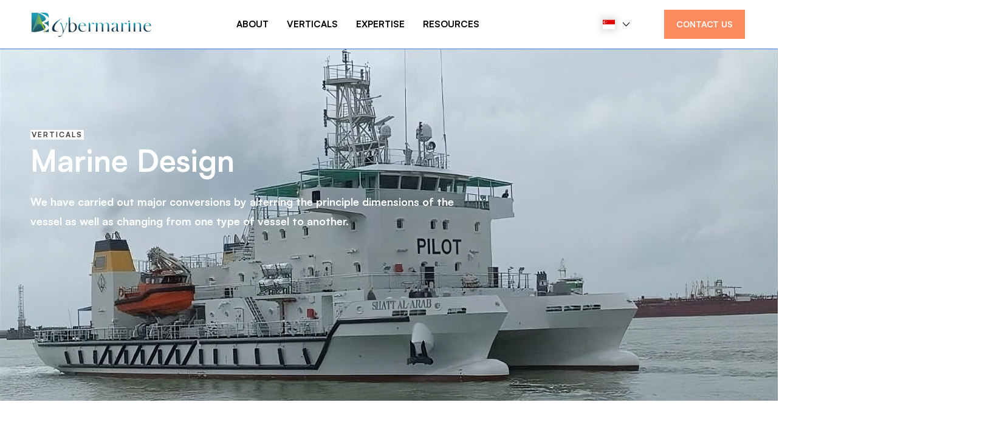

--- FILE ---
content_type: text/html; charset=UTF-8
request_url: https://cybermarine.sg/verticals-marine-design/
body_size: 23358
content:
<!doctype html>
<html lang="en-US">
<head>
	<meta charset="UTF-8">
	<meta name="viewport" content="width=device-width, initial-scale=1">
	<link rel="profile" href="https://gmpg.org/xfn/11">
	<meta name="theme-color" content="#FFF"/>
	<title>Verticals-Marine Design - Cyber Marine Singapore</title>

<!-- The SEO Framework by Sybre Waaijer -->
<meta name="robots" content="max-snippet:-1,max-image-preview:large,max-video-preview:-1" />
<link rel="canonical" href="https://cybermarine.sg/verticals-marine-design/" />
<meta name="description" content="We have carried out major conversions by alterring the principle dimensions of the vessel as well as changing from one type of vessel to another." />
<meta property="og:type" content="website" />
<meta property="og:locale" content="en_US" />
<meta property="og:site_name" content="Cyber Marine Singapore" />
<meta property="og:title" content="Verticals-Marine Design" />
<meta property="og:description" content="We have carried out major conversions by alterring the principle dimensions of the vessel as well as changing from one type of vessel to another. Complete design of new Vessels Conversion Design…" />
<meta property="og:url" content="https://cybermarine.sg/verticals-marine-design/" />
<meta property="og:image" content="https://cybermarine.sg/wp-content/uploads/sites/6/2023/08/Seagoing-1.png" />
<meta name="twitter:card" content="summary_large_image" />
<meta name="twitter:title" content="Verticals-Marine Design" />
<meta name="twitter:description" content="We have carried out major conversions by alterring the principle dimensions of the vessel as well as changing from one type of vessel to another. Complete design of new Vessels Conversion Design…" />
<meta name="twitter:image" content="https://cybermarine.sg/wp-content/uploads/sites/6/2023/08/Seagoing-1.png" />
<script type="application/ld+json">{"@context":"https://schema.org","@graph":[{"@type":"WebSite","@id":"https://cybermarine.sg/#/schema/WebSite","url":"https://cybermarine.sg/","name":"Cyber Marine Singapore","inLanguage":"en-US","potentialAction":{"@type":"SearchAction","target":{"@type":"EntryPoint","urlTemplate":"https://cybermarine.sg/search/{search_term_string}/"},"query-input":"required name=search_term_string"},"publisher":{"@type":"Organization","@id":"https://cybermarine.sg/#/schema/Organization","name":"Cyber Marine Singapore","url":"https://cybermarine.sg/","logo":{"@type":"ImageObject","url":"https://cybermarine.sg/wp-content/uploads/sites/6/2023/08/cropped-Cybermarine-Logo-1.png","contentUrl":"https://cybermarine.sg/wp-content/uploads/sites/6/2023/08/cropped-Cybermarine-Logo-1.png","width":512,"height":512,"contentSize":"45145"}}},{"@type":"WebPage","@id":"https://cybermarine.sg/verticals-marine-design/","url":"https://cybermarine.sg/verticals-marine-design/","name":"Verticals-Marine Design - Cyber Marine Singapore","description":"We have carried out major conversions by alterring the principle dimensions of the vessel as well as changing from one type of vessel to another.","inLanguage":"en-US","isPartOf":{"@id":"https://cybermarine.sg/#/schema/WebSite"},"breadcrumb":{"@type":"BreadcrumbList","@id":"https://cybermarine.sg/#/schema/BreadcrumbList","itemListElement":[{"@type":"ListItem","position":1,"item":"https://cybermarine.sg/","name":"Cyber Marine Singapore"},{"@type":"ListItem","position":2,"name":"Verticals-Marine Design"}]},"potentialAction":{"@type":"ReadAction","target":"https://cybermarine.sg/verticals-marine-design/"}}]}</script>
<!-- / The SEO Framework by Sybre Waaijer | 18.87ms meta | 10.94ms boot -->

<link rel='dns-prefetch' href='//cdn.jsdelivr.net' />
<link rel="alternate" type="application/rss+xml" title="Cyber Marine Singapore &raquo; Feed" href="https://cybermarine.sg/feed/" />
<link rel="alternate" type="application/rss+xml" title="Cyber Marine Singapore &raquo; Comments Feed" href="https://cybermarine.sg/comments/feed/" />
<link rel="alternate" title="oEmbed (JSON)" type="application/json+oembed" href="https://cybermarine.sg/wp-json/oembed/1.0/embed?url=https%3A%2F%2Fcybermarine.sg%2Fverticals-marine-design%2F" />
<link rel="alternate" title="oEmbed (XML)" type="text/xml+oembed" href="https://cybermarine.sg/wp-json/oembed/1.0/embed?url=https%3A%2F%2Fcybermarine.sg%2Fverticals-marine-design%2F&#038;format=xml" />
<style id='wp-img-auto-sizes-contain-inline-css'>
img:is([sizes=auto i],[sizes^="auto," i]){contain-intrinsic-size:3000px 1500px}
/*# sourceURL=wp-img-auto-sizes-contain-inline-css */
</style>
<style id='wp-emoji-styles-inline-css'>

	img.wp-smiley, img.emoji {
		display: inline !important;
		border: none !important;
		box-shadow: none !important;
		height: 1em !important;
		width: 1em !important;
		margin: 0 0.07em !important;
		vertical-align: -0.1em !important;
		background: none !important;
		padding: 0 !important;
	}
/*# sourceURL=wp-emoji-styles-inline-css */
</style>
<style id='classic-theme-styles-inline-css'>
/*! This file is auto-generated */
.wp-block-button__link{color:#fff;background-color:#32373c;border-radius:9999px;box-shadow:none;text-decoration:none;padding:calc(.667em + 2px) calc(1.333em + 2px);font-size:1.125em}.wp-block-file__button{background:#32373c;color:#fff;text-decoration:none}
/*# sourceURL=/wp-includes/css/classic-themes.min.css */
</style>
<style id='global-styles-inline-css'>
:root{--wp--preset--aspect-ratio--square: 1;--wp--preset--aspect-ratio--4-3: 4/3;--wp--preset--aspect-ratio--3-4: 3/4;--wp--preset--aspect-ratio--3-2: 3/2;--wp--preset--aspect-ratio--2-3: 2/3;--wp--preset--aspect-ratio--16-9: 16/9;--wp--preset--aspect-ratio--9-16: 9/16;--wp--preset--color--black: #000000;--wp--preset--color--cyan-bluish-gray: #abb8c3;--wp--preset--color--white: #ffffff;--wp--preset--color--pale-pink: #f78da7;--wp--preset--color--vivid-red: #cf2e2e;--wp--preset--color--luminous-vivid-orange: #ff6900;--wp--preset--color--luminous-vivid-amber: #fcb900;--wp--preset--color--light-green-cyan: #7bdcb5;--wp--preset--color--vivid-green-cyan: #00d084;--wp--preset--color--pale-cyan-blue: #8ed1fc;--wp--preset--color--vivid-cyan-blue: #0693e3;--wp--preset--color--vivid-purple: #9b51e0;--wp--preset--gradient--vivid-cyan-blue-to-vivid-purple: linear-gradient(135deg,rgb(6,147,227) 0%,rgb(155,81,224) 100%);--wp--preset--gradient--light-green-cyan-to-vivid-green-cyan: linear-gradient(135deg,rgb(122,220,180) 0%,rgb(0,208,130) 100%);--wp--preset--gradient--luminous-vivid-amber-to-luminous-vivid-orange: linear-gradient(135deg,rgb(252,185,0) 0%,rgb(255,105,0) 100%);--wp--preset--gradient--luminous-vivid-orange-to-vivid-red: linear-gradient(135deg,rgb(255,105,0) 0%,rgb(207,46,46) 100%);--wp--preset--gradient--very-light-gray-to-cyan-bluish-gray: linear-gradient(135deg,rgb(238,238,238) 0%,rgb(169,184,195) 100%);--wp--preset--gradient--cool-to-warm-spectrum: linear-gradient(135deg,rgb(74,234,220) 0%,rgb(151,120,209) 20%,rgb(207,42,186) 40%,rgb(238,44,130) 60%,rgb(251,105,98) 80%,rgb(254,248,76) 100%);--wp--preset--gradient--blush-light-purple: linear-gradient(135deg,rgb(255,206,236) 0%,rgb(152,150,240) 100%);--wp--preset--gradient--blush-bordeaux: linear-gradient(135deg,rgb(254,205,165) 0%,rgb(254,45,45) 50%,rgb(107,0,62) 100%);--wp--preset--gradient--luminous-dusk: linear-gradient(135deg,rgb(255,203,112) 0%,rgb(199,81,192) 50%,rgb(65,88,208) 100%);--wp--preset--gradient--pale-ocean: linear-gradient(135deg,rgb(255,245,203) 0%,rgb(182,227,212) 50%,rgb(51,167,181) 100%);--wp--preset--gradient--electric-grass: linear-gradient(135deg,rgb(202,248,128) 0%,rgb(113,206,126) 100%);--wp--preset--gradient--midnight: linear-gradient(135deg,rgb(2,3,129) 0%,rgb(40,116,252) 100%);--wp--preset--font-size--small: 13px;--wp--preset--font-size--medium: 20px;--wp--preset--font-size--large: 36px;--wp--preset--font-size--x-large: 42px;--wp--preset--spacing--20: 0.44rem;--wp--preset--spacing--30: 0.67rem;--wp--preset--spacing--40: 1rem;--wp--preset--spacing--50: 1.5rem;--wp--preset--spacing--60: 2.25rem;--wp--preset--spacing--70: 3.38rem;--wp--preset--spacing--80: 5.06rem;--wp--preset--shadow--natural: 6px 6px 9px rgba(0, 0, 0, 0.2);--wp--preset--shadow--deep: 12px 12px 50px rgba(0, 0, 0, 0.4);--wp--preset--shadow--sharp: 6px 6px 0px rgba(0, 0, 0, 0.2);--wp--preset--shadow--outlined: 6px 6px 0px -3px rgb(255, 255, 255), 6px 6px rgb(0, 0, 0);--wp--preset--shadow--crisp: 6px 6px 0px rgb(0, 0, 0);}:where(.is-layout-flex){gap: 0.5em;}:where(.is-layout-grid){gap: 0.5em;}body .is-layout-flex{display: flex;}.is-layout-flex{flex-wrap: wrap;align-items: center;}.is-layout-flex > :is(*, div){margin: 0;}body .is-layout-grid{display: grid;}.is-layout-grid > :is(*, div){margin: 0;}:where(.wp-block-columns.is-layout-flex){gap: 2em;}:where(.wp-block-columns.is-layout-grid){gap: 2em;}:where(.wp-block-post-template.is-layout-flex){gap: 1.25em;}:where(.wp-block-post-template.is-layout-grid){gap: 1.25em;}.has-black-color{color: var(--wp--preset--color--black) !important;}.has-cyan-bluish-gray-color{color: var(--wp--preset--color--cyan-bluish-gray) !important;}.has-white-color{color: var(--wp--preset--color--white) !important;}.has-pale-pink-color{color: var(--wp--preset--color--pale-pink) !important;}.has-vivid-red-color{color: var(--wp--preset--color--vivid-red) !important;}.has-luminous-vivid-orange-color{color: var(--wp--preset--color--luminous-vivid-orange) !important;}.has-luminous-vivid-amber-color{color: var(--wp--preset--color--luminous-vivid-amber) !important;}.has-light-green-cyan-color{color: var(--wp--preset--color--light-green-cyan) !important;}.has-vivid-green-cyan-color{color: var(--wp--preset--color--vivid-green-cyan) !important;}.has-pale-cyan-blue-color{color: var(--wp--preset--color--pale-cyan-blue) !important;}.has-vivid-cyan-blue-color{color: var(--wp--preset--color--vivid-cyan-blue) !important;}.has-vivid-purple-color{color: var(--wp--preset--color--vivid-purple) !important;}.has-black-background-color{background-color: var(--wp--preset--color--black) !important;}.has-cyan-bluish-gray-background-color{background-color: var(--wp--preset--color--cyan-bluish-gray) !important;}.has-white-background-color{background-color: var(--wp--preset--color--white) !important;}.has-pale-pink-background-color{background-color: var(--wp--preset--color--pale-pink) !important;}.has-vivid-red-background-color{background-color: var(--wp--preset--color--vivid-red) !important;}.has-luminous-vivid-orange-background-color{background-color: var(--wp--preset--color--luminous-vivid-orange) !important;}.has-luminous-vivid-amber-background-color{background-color: var(--wp--preset--color--luminous-vivid-amber) !important;}.has-light-green-cyan-background-color{background-color: var(--wp--preset--color--light-green-cyan) !important;}.has-vivid-green-cyan-background-color{background-color: var(--wp--preset--color--vivid-green-cyan) !important;}.has-pale-cyan-blue-background-color{background-color: var(--wp--preset--color--pale-cyan-blue) !important;}.has-vivid-cyan-blue-background-color{background-color: var(--wp--preset--color--vivid-cyan-blue) !important;}.has-vivid-purple-background-color{background-color: var(--wp--preset--color--vivid-purple) !important;}.has-black-border-color{border-color: var(--wp--preset--color--black) !important;}.has-cyan-bluish-gray-border-color{border-color: var(--wp--preset--color--cyan-bluish-gray) !important;}.has-white-border-color{border-color: var(--wp--preset--color--white) !important;}.has-pale-pink-border-color{border-color: var(--wp--preset--color--pale-pink) !important;}.has-vivid-red-border-color{border-color: var(--wp--preset--color--vivid-red) !important;}.has-luminous-vivid-orange-border-color{border-color: var(--wp--preset--color--luminous-vivid-orange) !important;}.has-luminous-vivid-amber-border-color{border-color: var(--wp--preset--color--luminous-vivid-amber) !important;}.has-light-green-cyan-border-color{border-color: var(--wp--preset--color--light-green-cyan) !important;}.has-vivid-green-cyan-border-color{border-color: var(--wp--preset--color--vivid-green-cyan) !important;}.has-pale-cyan-blue-border-color{border-color: var(--wp--preset--color--pale-cyan-blue) !important;}.has-vivid-cyan-blue-border-color{border-color: var(--wp--preset--color--vivid-cyan-blue) !important;}.has-vivid-purple-border-color{border-color: var(--wp--preset--color--vivid-purple) !important;}.has-vivid-cyan-blue-to-vivid-purple-gradient-background{background: var(--wp--preset--gradient--vivid-cyan-blue-to-vivid-purple) !important;}.has-light-green-cyan-to-vivid-green-cyan-gradient-background{background: var(--wp--preset--gradient--light-green-cyan-to-vivid-green-cyan) !important;}.has-luminous-vivid-amber-to-luminous-vivid-orange-gradient-background{background: var(--wp--preset--gradient--luminous-vivid-amber-to-luminous-vivid-orange) !important;}.has-luminous-vivid-orange-to-vivid-red-gradient-background{background: var(--wp--preset--gradient--luminous-vivid-orange-to-vivid-red) !important;}.has-very-light-gray-to-cyan-bluish-gray-gradient-background{background: var(--wp--preset--gradient--very-light-gray-to-cyan-bluish-gray) !important;}.has-cool-to-warm-spectrum-gradient-background{background: var(--wp--preset--gradient--cool-to-warm-spectrum) !important;}.has-blush-light-purple-gradient-background{background: var(--wp--preset--gradient--blush-light-purple) !important;}.has-blush-bordeaux-gradient-background{background: var(--wp--preset--gradient--blush-bordeaux) !important;}.has-luminous-dusk-gradient-background{background: var(--wp--preset--gradient--luminous-dusk) !important;}.has-pale-ocean-gradient-background{background: var(--wp--preset--gradient--pale-ocean) !important;}.has-electric-grass-gradient-background{background: var(--wp--preset--gradient--electric-grass) !important;}.has-midnight-gradient-background{background: var(--wp--preset--gradient--midnight) !important;}.has-small-font-size{font-size: var(--wp--preset--font-size--small) !important;}.has-medium-font-size{font-size: var(--wp--preset--font-size--medium) !important;}.has-large-font-size{font-size: var(--wp--preset--font-size--large) !important;}.has-x-large-font-size{font-size: var(--wp--preset--font-size--x-large) !important;}
:where(.wp-block-post-template.is-layout-flex){gap: 1.25em;}:where(.wp-block-post-template.is-layout-grid){gap: 1.25em;}
:where(.wp-block-term-template.is-layout-flex){gap: 1.25em;}:where(.wp-block-term-template.is-layout-grid){gap: 1.25em;}
:where(.wp-block-columns.is-layout-flex){gap: 2em;}:where(.wp-block-columns.is-layout-grid){gap: 2em;}
:root :where(.wp-block-pullquote){font-size: 1.5em;line-height: 1.6;}
/*# sourceURL=global-styles-inline-css */
</style>
<link rel='stylesheet' id='ae-pro-css-css' href='https://cybermarine.sg/wp-content/plugins/anywhere-elementor-pro/includes/assets/css/ae-pro.min.css?ver=2.20.3' media='all' />
<link rel='stylesheet' id='vegas-css-css' href='https://cybermarine.sg/wp-content/plugins/anywhere-elementor-pro/includes/assets/lib/vegas/vegas.min.css?ver=2.4.0' media='all' />
<link rel='stylesheet' id='slick-carousel-css' href='https://cdn.jsdelivr.net/npm/slick-carousel@1.8.1/slick/slick.css?ver=1.8.1' media='all' />
<link rel='stylesheet' id='hello-elementor-css' href='https://cybermarine.sg/wp-content/themes/hello-elementor/style.min.css?ver=2.9.0' media='all' />
<link rel='stylesheet' id='hello-elementor-theme-style-css' href='https://cybermarine.sg/wp-content/themes/hello-elementor/theme.min.css?ver=2.9.0' media='all' />
<link rel='stylesheet' id='elementor-frontend-css' href='https://cybermarine.sg/wp-content/uploads/sites/6/elementor/css/custom-frontend.min.css?ver=1761171703' media='all' />
<link rel='stylesheet' id='elementor-post-3-css' href='https://cybermarine.sg/wp-content/uploads/sites/6/elementor/css/post-3.css?ver=1761171703' media='all' />
<link rel='stylesheet' id='widget-image-css' href='https://cybermarine.sg/wp-content/plugins/elementor/assets/css/widget-image.min.css?ver=3.34.1' media='all' />
<link rel='stylesheet' id='e-sticky-css' href='https://cybermarine.sg/wp-content/plugins/elementor-pro/assets/css/modules/sticky.min.css?ver=3.34.0' media='all' />
<link rel='stylesheet' id='widget-social-icons-css' href='https://cybermarine.sg/wp-content/plugins/elementor/assets/css/widget-social-icons.min.css?ver=3.34.1' media='all' />
<link rel='stylesheet' id='e-apple-webkit-css' href='https://cybermarine.sg/wp-content/uploads/sites/6/elementor/css/custom-apple-webkit.min.css?ver=1761171703' media='all' />
<link rel='stylesheet' id='widget-divider-css' href='https://cybermarine.sg/wp-content/plugins/elementor/assets/css/widget-divider.min.css?ver=3.34.1' media='all' />
<link rel='stylesheet' id='widget-icon-list-css' href='https://cybermarine.sg/wp-content/uploads/sites/6/elementor/css/custom-widget-icon-list.min.css?ver=1761171703' media='all' />
<link rel='stylesheet' id='widget-heading-css' href='https://cybermarine.sg/wp-content/plugins/elementor/assets/css/widget-heading.min.css?ver=3.34.1' media='all' />
<link rel='stylesheet' id='elementor-icons-css' href='https://cybermarine.sg/wp-content/plugins/elementor/assets/lib/eicons/css/elementor-icons.min.css?ver=5.45.0' media='all' />
<link rel='stylesheet' id='widget-icon-box-css' href='https://cybermarine.sg/wp-content/uploads/sites/6/elementor/css/custom-widget-icon-box.min.css?ver=1761171703' media='all' />
<link rel='stylesheet' id='swiper-css' href='https://cybermarine.sg/wp-content/plugins/elementor/assets/lib/swiper/v8/css/swiper.min.css?ver=8.4.5' media='all' />
<link rel='stylesheet' id='e-swiper-css' href='https://cybermarine.sg/wp-content/plugins/elementor/assets/css/conditionals/e-swiper.min.css?ver=3.34.1' media='all' />
<link rel='stylesheet' id='widget-image-carousel-css' href='https://cybermarine.sg/wp-content/plugins/elementor/assets/css/widget-image-carousel.min.css?ver=3.34.1' media='all' />
<link rel='stylesheet' id='e-animation-grow-css' href='https://cybermarine.sg/wp-content/plugins/elementor/assets/lib/animations/styles/e-animation-grow.min.css?ver=3.34.1' media='all' />
<link rel='stylesheet' id='elementor-post-142-css' href='https://cybermarine.sg/wp-content/uploads/sites/6/elementor/css/post-142.css?ver=1761176974' media='all' />
<link rel='stylesheet' id='elementor-post-13-css' href='https://cybermarine.sg/wp-content/uploads/sites/6/elementor/css/post-13.css?ver=1761171704' media='all' />
<link rel='stylesheet' id='elementor-post-60-css' href='https://cybermarine.sg/wp-content/uploads/sites/6/elementor/css/post-60.css?ver=1761171704' media='all' />
<link rel='stylesheet' id='hello-elementor-child-style-css' href='https://cybermarine.sg/wp-content/themes/hello-theme-child-master/style.css?ver=2.0.0' media='all' />
<link rel='stylesheet' id='ekit-widget-styles-css' href='https://cybermarine.sg/wp-content/plugins/elementskit-lite/widgets/init/assets/css/widget-styles.css?ver=3.7.8' media='all' />
<link rel='stylesheet' id='ekit-responsive-css' href='https://cybermarine.sg/wp-content/plugins/elementskit-lite/widgets/init/assets/css/responsive.css?ver=3.7.8' media='all' />
<link rel='stylesheet' id='ecs-styles-css' href='https://cybermarine.sg/wp-content/plugins/ele-custom-skin/assets/css/ecs-style.css?ver=3.1.9' media='all' />
<link rel='stylesheet' id='elementor-post-1163-css' href='https://cybermarine.sg/wp-content/uploads/sites/6/elementor/css/post-1163.css?ver=1693822618' media='all' />
<link rel='stylesheet' id='elementor-post-1244-css' href='https://cybermarine.sg/wp-content/uploads/sites/6/elementor/css/post-1244.css?ver=1692339216' media='all' />
<link rel='stylesheet' id='elementor-post-2417-css' href='https://cybermarine.sg/wp-content/uploads/sites/6/elementor/css/post-2417.css?ver=1693938729' media='all' />
<link rel='stylesheet' id='elementor-post-2639-css' href='https://cybermarine.sg/wp-content/uploads/sites/6/elementor/css/post-2639.css?ver=1693552842' media='all' />
<link rel='stylesheet' id='elementor-post-2673-css' href='https://cybermarine.sg/wp-content/uploads/sites/6/elementor/css/post-2673.css?ver=1691646878' media='all' />
<link rel='stylesheet' id='elementor-post-3538-css' href='https://cybermarine.sg/wp-content/uploads/sites/6/elementor/css/post-3538.css?ver=1692891383' media='all' />
<link rel='stylesheet' id='elementor-icons-shared-0-css' href='https://cybermarine.sg/wp-content/plugins/elementor/assets/lib/font-awesome/css/fontawesome.min.css?ver=5.15.3' media='all' />
<link rel='stylesheet' id='elementor-icons-fa-solid-css' href='https://cybermarine.sg/wp-content/plugins/elementor/assets/lib/font-awesome/css/solid.min.css?ver=5.15.3' media='all' />
<link rel='stylesheet' id='elementor-icons-ekiticons-css' href='https://cybermarine.sg/wp-content/plugins/elementskit-lite/modules/elementskit-icon-pack/assets/css/ekiticons.css?ver=3.7.8' media='all' />
<script src="https://cybermarine.sg/wp-includes/js/jquery/jquery.min.js?ver=3.7.1" id="jquery-core-js"></script>
<script src="https://cybermarine.sg/wp-includes/js/jquery/jquery-migrate.min.js?ver=3.4.1" id="jquery-migrate-js"></script>
<script id="ecs_ajax_load-js-extra">
var ecs_ajax_params = {"ajaxurl":"https://cybermarine.sg/wp-admin/admin-ajax.php","posts":"{\"page\":0,\"pagename\":\"verticals-marine-design\",\"error\":\"\",\"m\":\"\",\"p\":0,\"post_parent\":\"\",\"subpost\":\"\",\"subpost_id\":\"\",\"attachment\":\"\",\"attachment_id\":0,\"name\":\"verticals-marine-design\",\"page_id\":0,\"second\":\"\",\"minute\":\"\",\"hour\":\"\",\"day\":0,\"monthnum\":0,\"year\":0,\"w\":0,\"category_name\":\"\",\"tag\":\"\",\"cat\":\"\",\"tag_id\":\"\",\"author\":\"\",\"author_name\":\"\",\"feed\":\"\",\"tb\":\"\",\"paged\":0,\"meta_key\":\"\",\"meta_value\":\"\",\"preview\":\"\",\"s\":\"\",\"sentence\":\"\",\"title\":\"\",\"fields\":\"all\",\"menu_order\":\"\",\"embed\":\"\",\"category__in\":[],\"category__not_in\":[],\"category__and\":[],\"post__in\":[],\"post__not_in\":[],\"post_name__in\":[],\"tag__in\":[],\"tag__not_in\":[],\"tag__and\":[],\"tag_slug__in\":[],\"tag_slug__and\":[],\"post_parent__in\":[],\"post_parent__not_in\":[],\"author__in\":[],\"author__not_in\":[],\"search_columns\":[],\"ignore_sticky_posts\":false,\"suppress_filters\":false,\"cache_results\":true,\"update_post_term_cache\":true,\"update_menu_item_cache\":false,\"lazy_load_term_meta\":true,\"update_post_meta_cache\":true,\"post_type\":\"\",\"posts_per_page\":200,\"nopaging\":false,\"comments_per_page\":\"50\",\"no_found_rows\":false,\"order\":\"DESC\"}"};
//# sourceURL=ecs_ajax_load-js-extra
</script>
<script src="https://cybermarine.sg/wp-content/plugins/ele-custom-skin/assets/js/ecs_ajax_pagination.js?ver=3.1.9" id="ecs_ajax_load-js"></script>
<script src="https://cybermarine.sg/wp-content/plugins/ele-custom-skin/assets/js/ecs.js?ver=3.1.9" id="ecs-script-js"></script>
<link rel="https://api.w.org/" href="https://cybermarine.sg/wp-json/" /><link rel="alternate" title="JSON" type="application/json" href="https://cybermarine.sg/wp-json/wp/v2/pages/142" /><link rel="EditURI" type="application/rsd+xml" title="RSD" href="https://cybermarine.sg/xmlrpc.php?rsd" />
<meta name="generator" content="Elementor 3.34.1; features: additional_custom_breakpoints; settings: css_print_method-external, google_font-enabled, font_display-auto">
<link href="https://api.fontshare.com/v2/css?f[]=satoshi@900,700,500,300,400&display=swap" rel="stylesheet"> 

<script src="https://code.jquery.com/jquery-3.6.0.min.js"></script>
 <link rel="stylesheet" type="text/css" href="https://cdn.jsdelivr.net/npm/slick-carousel@1.8.1/slick/slick.css"/>
 <script src="https://cdn.jsdelivr.net/npm/slick-carousel@1.8.1/slick/slick.min.js"></script>
<script>
jQuery(document).ready(function($) {
  // Wait for the window to load completely
  $(window).on('load', function() {
    var $sliderNav = $('.eventTrager .elementor-nav-menu');
		$sliderNav.find('li:first-child').addClass('active');
    
    $('.SlickSliderBox .elementor-widget-wrap').slick({
      arrows: false,
      dots: false,
      autoplay: true,
      fade: true
    });

    // Custom function to be called on slide change
    $('.SlickSliderBox .elementor-widget-wrap').on('afterChange', function(event, slick, currentSlide) {
     
      // Remove the active class from all li elements
      $sliderNav.find('li').removeClass('active');

      // Add the active class to the li element with the same index as the current slide
      $sliderNav.find('li').eq(currentSlide).addClass('active');
    });
  });
	$('.expert-Slide .elementor-posts-container').slick({
      arrows: false,
      dots: false,
      autoplay: false,
      fade: true,
		adaptiveHeight: true,
		responsive: [
			{
            breakpoint: 480,
            settings: {
              arrows: false,
							 adaptiveHeight: false
            },
          }
		]
    });
$('.tabContoller .elementor-nav-menu').find('li:first-child').addClass('active');
$('.tabContoller .elementor-nav-menu li').click(function(event) {
event.preventDefault(); 	  
     var index = $(this).index();	
	   $('.tabContoller .elementor-nav-menu li').removeClass('active');	  
	   $('.tabContoller .elementor-nav-menu').find('li').eq(index).addClass('active');
     $('.expert-Slide .elementor-posts-container').slick('slickGoTo', index);
	 
  });
});




</script>
<style>
	.contact_usmenu{
		display:none;
	}
	@media only screen and (max-width: 600px) {
		.contact_usmenu{
		display:flex;
	}
	}
		body {
		font-family: 'Satoshi', sans-serif !important;
	}
	
	.slick-track {
    display: flex !important;
}

.slick-slide {
    height: inherit !important;
}
	ul{
		list-style-type: none !important;
	}
	.elementor-inline-item a{
		display:flex;
	}
	.elementor-34 .elementor-element.elementor-element-d83493a .elementor-icon-list-items.elementor-inline-items {
    margin-right: calc(-15px/2);
    margin-left: calc(-15px/2);
		flex-wrap: wrap;
    justify-content: flex-end;
    align-items: center;
}
</style>
			<style>
				.e-con.e-parent:nth-of-type(n+4):not(.e-lazyloaded):not(.e-no-lazyload),
				.e-con.e-parent:nth-of-type(n+4):not(.e-lazyloaded):not(.e-no-lazyload) * {
					background-image: none !important;
				}
				@media screen and (max-height: 1024px) {
					.e-con.e-parent:nth-of-type(n+3):not(.e-lazyloaded):not(.e-no-lazyload),
					.e-con.e-parent:nth-of-type(n+3):not(.e-lazyloaded):not(.e-no-lazyload) * {
						background-image: none !important;
					}
				}
				@media screen and (max-height: 640px) {
					.e-con.e-parent:nth-of-type(n+2):not(.e-lazyloaded):not(.e-no-lazyload),
					.e-con.e-parent:nth-of-type(n+2):not(.e-lazyloaded):not(.e-no-lazyload) * {
						background-image: none !important;
					}
				}
			</style>
			<link rel="icon" href="https://cybermarine.sg/wp-content/uploads/sites/6/2023/08/cropped-Cybermarine-Logo-1-32x32.png" sizes="32x32" />
<link rel="icon" href="https://cybermarine.sg/wp-content/uploads/sites/6/2023/08/cropped-Cybermarine-Logo-1-192x192.png" sizes="192x192" />
<link rel="apple-touch-icon" href="https://cybermarine.sg/wp-content/uploads/sites/6/2023/08/cropped-Cybermarine-Logo-1-180x180.png" />
<meta name="msapplication-TileImage" content="https://cybermarine.sg/wp-content/uploads/sites/6/2023/08/cropped-Cybermarine-Logo-1-270x270.png" />
	<style>
	.remove-preload{
    display:none !important;
}
.elementskit-submenu-indicator:after {
   
    color: transparent;
}	</style>
<script type="">
    jQuery(document).ready(function(){
        jQuery('.preloadercontainer').addClass('remove-preload');
        jQuery('.preloadercontainer').css({'display':'none'});
    });
</script>
</head>
<body class="wp-singular page-template-default page page-id-142 wp-theme-hello-elementor wp-child-theme-hello-theme-child-master elementor-default elementor-kit-3 elementor-page elementor-page-142">
<div class="preloadercontainer">
    <div class="pgm_bar"></div>
</div>
	<style>
		.warning-message{background-color:#ffffcc !important;color: #000 !important;font-family: poppins;font-size: 15px;text-align: center;padding:10px;}
		.warning-message a {color: red;text-decoration: none;}
	</style>
	<a class="skip-link screen-reader-text" href="#content">Skip to content</a>

		<header data-elementor-type="header" data-elementor-id="13" class="elementor elementor-13 elementor-location-header" data-elementor-post-type="elementor_library">
					<section class="has_ae_slider elementor-section elementor-top-section elementor-element elementor-element-2bb56f82 elementor-section-full_width elementor-section-height-min-height elementor-section-content-middle sticky-header elementor-section-height-default elementor-section-items-middle ae-bg-gallery-type-default" data-id="2bb56f82" data-element_type="section" data-settings="{&quot;background_background&quot;:&quot;classic&quot;,&quot;sticky&quot;:&quot;top&quot;,&quot;sticky_on&quot;:[&quot;widescreen&quot;,&quot;desktop&quot;,&quot;laptop&quot;,&quot;tablet_extra&quot;,&quot;tablet&quot;,&quot;mobile_extra&quot;,&quot;mobile&quot;],&quot;sticky_offset&quot;:0,&quot;sticky_effects_offset&quot;:0,&quot;sticky_anchor_link_offset&quot;:0}">
						<div class="elementor-container elementor-column-gap-default">
					<div class="has_ae_slider elementor-column elementor-col-33 elementor-top-column elementor-element elementor-element-3f73d594 ae-bg-gallery-type-default" data-id="3f73d594" data-element_type="column">
			<div class="elementor-widget-wrap elementor-element-populated">
						<div class="elementor-element elementor-element-43a80b73 elementor-widget__width-initial elementor-widget elementor-widget-image" data-id="43a80b73" data-element_type="widget" data-widget_type="image.default">
				<div class="elementor-widget-container">
																<a href="https://cybermarine.sg">
							<img width="201" height="48" src="https://cybermarine.sg/wp-content/uploads/sites/6/2023/08/Main-Logo-cyber-marine-1-1.png" class="attachment-full size-full wp-image-4398" alt="" loading="eager" />								</a>
															</div>
				</div>
					</div>
		</div>
				<div class="has_ae_slider elementor-column elementor-col-33 elementor-top-column elementor-element elementor-element-2fadc1a6 ae-bg-gallery-type-default" data-id="2fadc1a6" data-element_type="column">
			<div class="elementor-widget-wrap elementor-element-populated">
						<section class="has_ae_slider elementor-section elementor-inner-section elementor-element elementor-element-2c3615d3 elementor-section-full_width elementor-reverse-tablet elementor-reverse-mobile_extra elementor-reverse-mobile elementor-section-height-default elementor-section-height-default ae-bg-gallery-type-default" data-id="2c3615d3" data-element_type="section">
						<div class="elementor-container elementor-column-gap-no">
					<div class="has_ae_slider elementor-column elementor-col-50 elementor-inner-column elementor-element elementor-element-7fb3c51c ae-bg-gallery-type-default" data-id="7fb3c51c" data-element_type="column">
			<div class="elementor-widget-wrap elementor-element-populated">
						<div class="elementor-element elementor-element-57e7ac76 elementor-widget__width-auto elementor-widget-mobile__width-auto elementor-widget elementor-widget-ekit-nav-menu" data-id="57e7ac76" data-element_type="widget" data-widget_type="ekit-nav-menu.default">
				<div class="elementor-widget-container">
							<nav class="ekit-wid-con ekit_menu_responsive_tablet" 
			data-hamburger-icon="fas fa-bars" 
			data-hamburger-icon-type="icon" 
			data-responsive-breakpoint="1024">
			            <button class="elementskit-menu-hamburger elementskit-menu-toggler"  type="button" aria-label="hamburger-icon">
                <i aria-hidden="true" class="ekit-menu-icon fas fa-bars"></i>            </button>
            <div id="ekit-megamenu-main-menu" class="elementskit-menu-container elementskit-menu-offcanvas-elements elementskit-navbar-nav-default ekit-nav-menu-one-page-no ekit-nav-dropdown-click"><ul id="menu-main-menu" class="elementskit-navbar-nav elementskit-menu-po-center submenu-click-on-icon"><li id="menu-item-75" class="menu-item menu-item-type-post_type menu-item-object-page menu-item-75 nav-item elementskit-dropdown-has top_position elementskit-dropdown-menu-full_width elementskit-megamenu-has elementskit-mobile-builder-content" data-vertical-menu=""><a href="https://cybermarine.sg/about/" class="ekit-menu-nav-link">ABOUT<i aria-hidden="true" class="icon icon-none elementskit-submenu-indicator"></i></a><div class="elementskit-megamenu-panel">		<div data-elementor-type="wp-post" data-elementor-id="925" class="elementor elementor-925" data-elementor-post-type="elementskit_content">
						<section class="has_ae_slider elementor-section elementor-top-section elementor-element elementor-element-64b1211b elementor-section-full_width elementor-section-height-default elementor-section-height-default ae-bg-gallery-type-default" data-id="64b1211b" data-element_type="section" data-settings="{&quot;background_background&quot;:&quot;classic&quot;}">
						<div class="elementor-container elementor-column-gap-no">
					<div class="has_ae_slider elementor-column elementor-col-100 elementor-top-column elementor-element elementor-element-179c5559 ae-bg-gallery-type-default" data-id="179c5559" data-element_type="column">
			<div class="elementor-widget-wrap elementor-element-populated">
						<div class="elementor-element elementor-element-5be4889d elementor-widget elementor-widget-heading" data-id="5be4889d" data-element_type="widget" data-widget_type="heading.default">
				<div class="elementor-widget-container">
					<h2 class="elementor-heading-title elementor-size-default">About</h2>				</div>
				</div>
				<div class="elementor-element elementor-element-5c65712a elementor-widget elementor-widget-heading" data-id="5c65712a" data-element_type="widget" data-widget_type="heading.default">
				<div class="elementor-widget-container">
					<h2 class="elementor-heading-title elementor-size-default"><a href="https://cybermarine.sg/company/">Company</a></h2>				</div>
				</div>
				<div class="elementor-element elementor-element-bb9a185 elementor-widget elementor-widget-heading" data-id="bb9a185" data-element_type="widget" data-widget_type="heading.default">
				<div class="elementor-widget-container">
					<h2 class="elementor-heading-title elementor-size-default"><a href="http://cybermarine.sg/leadership/">Leaderships &amp; Management</a></h2>				</div>
				</div>
				<div class="elementor-element elementor-element-66f3f22a elementor-widget elementor-widget-heading" data-id="66f3f22a" data-element_type="widget" data-widget_type="heading.default">
				<div class="elementor-widget-container">
					<h2 class="elementor-heading-title elementor-size-default"><a href="https://cybermarine.sg/appraisals/">Appraisals</a></h2>				</div>
				</div>
				<div class="elementor-element elementor-element-1a9540f8 elementor-widget elementor-widget-heading" data-id="1a9540f8" data-element_type="widget" data-widget_type="heading.default">
				<div class="elementor-widget-container">
					<h2 class="elementor-heading-title elementor-size-default"><a href="https://cybermarine.sg/iso/">ISO</a></h2>				</div>
				</div>
				<div class="elementor-element elementor-element-b6178c8 elementor-widget elementor-widget-heading" data-id="b6178c8" data-element_type="widget" data-widget_type="heading.default">
				<div class="elementor-widget-container">
					<h2 class="elementor-heading-title elementor-size-default"><a href="https://cybermarine.sg/culture/">Culture</a></h2>				</div>
				</div>
				<div class="elementor-element elementor-element-7b2bf4c2 elementor-widget elementor-widget-heading" data-id="7b2bf4c2" data-element_type="widget" data-widget_type="heading.default">
				<div class="elementor-widget-container">
					<h2 class="elementor-heading-title elementor-size-default"><a href="https://cybermarine.sg/download/">Download Brochure</a></h2>				</div>
				</div>
					</div>
		</div>
					</div>
		</section>
				</div>
		</div></li>
<li id="menu-item-74" class="menu-item menu-item-type-post_type menu-item-object-page menu-item-74 nav-item elementskit-dropdown-has top_position elementskit-dropdown-menu-full_width elementskit-megamenu-has elementskit-mobile-builder-content" data-vertical-menu=""><a href="https://cybermarine.sg/verticals/" class="ekit-menu-nav-link">VERTICALS<i aria-hidden="true" class="icon icon-none elementskit-submenu-indicator"></i></a><div class="elementskit-megamenu-panel">		<div data-elementor-type="wp-post" data-elementor-id="956" class="elementor elementor-956" data-elementor-post-type="elementskit_content">
						<section class="has_ae_slider elementor-section elementor-top-section elementor-element elementor-element-3c00b35b elementor-section-full_width elementor-section-height-default elementor-section-height-default ae-bg-gallery-type-default" data-id="3c00b35b" data-element_type="section" data-settings="{&quot;background_background&quot;:&quot;classic&quot;}">
						<div class="elementor-container elementor-column-gap-no">
					<div class="has_ae_slider elementor-column elementor-col-100 elementor-top-column elementor-element elementor-element-2d3b236c ae-bg-gallery-type-default" data-id="2d3b236c" data-element_type="column">
			<div class="elementor-widget-wrap elementor-element-populated">
						<div class="elementor-element elementor-element-3cfa898c elementor-widget elementor-widget-heading" data-id="3cfa898c" data-element_type="widget" data-widget_type="heading.default">
				<div class="elementor-widget-container">
					<h2 class="elementor-heading-title elementor-size-default">Verticals</h2>				</div>
				</div>
				<div class="elementor-element elementor-element-31a1b204 elementor-widget elementor-widget-heading" data-id="31a1b204" data-element_type="widget" data-widget_type="heading.default">
				<div class="elementor-widget-container">
					<h2 class="elementor-heading-title elementor-size-default"><a href="http://cybermarine.sg/offshore-energy/">Offshore Energy</a></h2>				</div>
				</div>
				<div class="elementor-element elementor-element-664a9ad7 elementor-widget elementor-widget-heading" data-id="664a9ad7" data-element_type="widget" data-widget_type="heading.default">
				<div class="elementor-widget-container">
					<h2 class="elementor-heading-title elementor-size-default"><a href="http://cybermarine.sg/marine-design-engineering/">Marine Design</a></h2>				</div>
				</div>
				<div class="elementor-element elementor-element-75604a1 elementor-widget elementor-widget-heading" data-id="75604a1" data-element_type="widget" data-widget_type="heading.default">
				<div class="elementor-widget-container">
					<h2 class="elementor-heading-title elementor-size-default"><a href="https://www.cybermaster.sg/index.html">CyberMaster3D Loading Software </a></h2>				</div>
				</div>
				<div class="elementor-element elementor-element-26c8a91 elementor-widget elementor-widget-heading" data-id="26c8a91" data-element_type="widget" data-widget_type="heading.default">
				<div class="elementor-widget-container">
					<h2 class="elementor-heading-title elementor-size-default"><a href="http://cybermarine.sg/eexi-cii-ghg/">EEXI – CII – GHG </a></h2>				</div>
				</div>
					</div>
		</div>
					</div>
		</section>
				</div>
		</div></li>
<li id="menu-item-73" class="menu-item menu-item-type-post_type menu-item-object-page menu-item-73 nav-item elementskit-dropdown-has top_position elementskit-dropdown-menu-full_width elementskit-megamenu-has elementskit-mobile-builder-content" data-vertical-menu=""><a href="https://cybermarine.sg/expertise/" class="ekit-menu-nav-link">EXPERTISE<i aria-hidden="true" class="icon icon-none elementskit-submenu-indicator"></i></a><div class="elementskit-megamenu-panel">		<div data-elementor-type="wp-post" data-elementor-id="966" class="elementor elementor-966" data-elementor-post-type="elementskit_content">
						<section class="has_ae_slider elementor-section elementor-top-section elementor-element elementor-element-45aac952 elementor-section-full_width elementor-section-height-default elementor-section-height-default ae-bg-gallery-type-default" data-id="45aac952" data-element_type="section" data-settings="{&quot;background_background&quot;:&quot;classic&quot;}">
						<div class="elementor-container elementor-column-gap-no">
					<div class="has_ae_slider elementor-column elementor-col-100 elementor-top-column elementor-element elementor-element-85753b1 ae-bg-gallery-type-default" data-id="85753b1" data-element_type="column">
			<div class="elementor-widget-wrap elementor-element-populated">
						<div class="elementor-element elementor-element-59a0cfa1 elementor-widget elementor-widget-heading" data-id="59a0cfa1" data-element_type="widget" data-widget_type="heading.default">
				<div class="elementor-widget-container">
					<h2 class="elementor-heading-title elementor-size-default">Expertise</h2>				</div>
				</div>
				<div class="elementor-element elementor-element-2c193df4 elementor-widget elementor-widget-heading" data-id="2c193df4" data-element_type="widget" data-widget_type="heading.default">
				<div class="elementor-widget-container">
					<h2 class="elementor-heading-title elementor-size-default"><a href="https://cybermarine.sg/expertise/naval-architecture/">Naval Architecture</a></h2>				</div>
				</div>
				<div class="elementor-element elementor-element-37e0f9c6 elementor-widget elementor-widget-heading" data-id="37e0f9c6" data-element_type="widget" data-widget_type="heading.default">
				<div class="elementor-widget-container">
					<h2 class="elementor-heading-title elementor-size-default"><a href="https://cybermarine.sg/expertise/structural-engineering/">Structural Engineering</a></h2>				</div>
				</div>
				<div class="elementor-element elementor-element-694a4c78 elementor-widget elementor-widget-heading" data-id="694a4c78" data-element_type="widget" data-widget_type="heading.default">
				<div class="elementor-widget-container">
					<h2 class="elementor-heading-title elementor-size-default"><a href="https://cybermarine.sg/expertise/mechanical-piping-engineering/">Mechanical &amp; Piping Engineering</a></h2>				</div>
				</div>
				<div class="elementor-element elementor-element-2005fccd elementor-widget elementor-widget-heading" data-id="2005fccd" data-element_type="widget" data-widget_type="heading.default">
				<div class="elementor-widget-container">
					<h2 class="elementor-heading-title elementor-size-default"><a href="https://cybermarine.sg/expertise/electrical-instrumentation-engineering/">Electrical &amp; Instrumentation Engineering</a></h2>				</div>
				</div>
				<div class="elementor-element elementor-element-51bf40d4 elementor-widget elementor-widget-heading" data-id="51bf40d4" data-element_type="widget" data-widget_type="heading.default">
				<div class="elementor-widget-container">
					<h2 class="elementor-heading-title elementor-size-default"><a href="https://cybermarine.sg/expertise/safety-engineering/">Safety Engineering</a></h2>				</div>
				</div>
					</div>
		</div>
					</div>
		</section>
				</div>
		</div></li>
<li id="menu-item-2497" class="menu-item menu-item-type-custom menu-item-object-custom menu-item-2497 nav-item elementskit-dropdown-has top_position elementskit-dropdown-menu-full_width elementskit-megamenu-has elementskit-mobile-builder-content" data-vertical-menu=""><a href="#" class="ekit-menu-nav-link">RESOURCES<i aria-hidden="true" class="icon icon-none elementskit-submenu-indicator"></i></a><div class="elementskit-megamenu-panel">		<div data-elementor-type="wp-post" data-elementor-id="2498" class="elementor elementor-2498" data-elementor-post-type="elementskit_content">
						<section class="has_ae_slider elementor-section elementor-top-section elementor-element elementor-element-62c7825 elementor-section-full_width elementor-section-height-default elementor-section-height-default ae-bg-gallery-type-default" data-id="62c7825" data-element_type="section" data-settings="{&quot;background_background&quot;:&quot;classic&quot;}">
						<div class="elementor-container elementor-column-gap-no">
					<div class="has_ae_slider elementor-column elementor-col-100 elementor-top-column elementor-element elementor-element-43aec61 ae-bg-gallery-type-default" data-id="43aec61" data-element_type="column">
			<div class="elementor-widget-wrap elementor-element-populated">
						<div class="elementor-element elementor-element-5ba872f elementor-widget elementor-widget-heading" data-id="5ba872f" data-element_type="widget" data-widget_type="heading.default">
				<div class="elementor-widget-container">
					<h2 class="elementor-heading-title elementor-size-default">Resources</h2>				</div>
				</div>
				<div class="elementor-element elementor-element-352a505 elementor-widget elementor-widget-heading" data-id="352a505" data-element_type="widget" data-widget_type="heading.default">
				<div class="elementor-widget-container">
					<h2 class="elementor-heading-title elementor-size-default"><a href="https://cybermarine.sg/project/marine-design/">Projects</a></h2>				</div>
				</div>
				<div class="elementor-element elementor-element-923a5c6 elementor-widget elementor-widget-heading" data-id="923a5c6" data-element_type="widget" data-widget_type="heading.default">
				<div class="elementor-widget-container">
					<h2 class="elementor-heading-title elementor-size-default"><a href="http://cybermarine.sg/blog/">Blogs</a></h2>				</div>
				</div>
					</div>
		</div>
					</div>
		</section>
				</div>
		</div></li>
<li id="menu-item-4145" class="contact_usmenu menu-item menu-item-type-post_type menu-item-object-page menu-item-4145 nav-item elementskit-mobile-builder-content" data-vertical-menu=750px><a href="https://cybermarine.sg/contact-us/" class="ekit-menu-nav-link">Contact us</a></li>
</ul><div class="elementskit-nav-identity-panel"><button class="elementskit-menu-close elementskit-menu-toggler" type="button">X</button></div></div>			
			<div class="elementskit-menu-overlay elementskit-menu-offcanvas-elements elementskit-menu-toggler ekit-nav-menu--overlay"></div>        </nav>
						</div>
				</div>
					</div>
		</div>
				<div class="has_ae_slider elementor-column elementor-col-50 elementor-inner-column elementor-element elementor-element-2bf4a55f ae-bg-gallery-type-default" data-id="2bf4a55f" data-element_type="column">
			<div class="elementor-widget-wrap elementor-element-populated">
						<div class="elementor-element elementor-element-3bde91f8 elementor-widget__width-auto elementor-widget elementor-widget-shortcode" data-id="3bde91f8" data-element_type="widget" data-widget_type="shortcode.default">
				<div class="elementor-widget-container">
					
<div class="custom-select-country">
        <div class="cou-custom-select-trigger">
                        <img id="country-flag" src="https://cybermarine.sg/wp-content/themes/hello-theme-child-master/flags/sg.png" alt="Country Flag">
                                                <div class="chevron-down-cou">
                <img src="https://cybermarine.sg/wp-content/themes/hello-theme-child-master/down-arrow.png" alt="Down arrow">
            </div>
        </div>
        <div class="custom-options-coun">
            <span data-value="india">
                <a href="https://cybermarine.net">India <img class="img-count" src="https://cybermarine.sg/wp-content/themes/hello-theme-child-master/flags/in.png"></a>
            </span>
            <span data-value="united-kingdom">
                <a href="https://cybermarine.uk">United Kingdom <img class="img-count" src="https://cybermarine.sg/wp-content/themes/hello-theme-child-master/flags/uk.png"></a>
            </span>
            <span data-value="united-kingdom">
                <a href="https://cybermarine.sg">Singapore <img class="img-count" src="https://cybermarine.sg/wp-content/themes/hello-theme-child-master/flags/sg.png"></a>
            </span>
            <span data-value="united-kingdom">
                <a href="https://usa.cybermarine.net/">USA <img class="img-count" src="https://cybermarine.sg/wp-content/themes/hello-theme-child-master/flags/usa.png"></a>
            </span>
            <span data-value="united-kingdom">
                <a href="https://turkey.cybermarine.net">Turkey <img class="img-count" src="https://cybermarine.sg/wp-content/themes/hello-theme-child-master/flags/tr.png"></a>
            </span>
        </div>
    </div>

<!--<script src="https://code.jquery.com/jquery-3.7.0.js" integrity="sha256-JlqSTELeR4TLqP0OG9dxM7yDPqX1ox/HfgiSLBj8+kM=" crossorigin="anonymous"></script>-->
<script>
	jQuery(document).ready(function() {
  jQuery('.custom-select-country .cou-custom-select-trigger').on('click', function() {
    jQuery(this).parent().toggleClass('open');
    console.log("Test clicked");
  });

  jQuery('.custom-options-coun span').on('click', function() {
    var selectedCountry = $(this).data('value');
    var countryName = '';
    var countryFlag = '';

    if (selectedCountry === 'india') {
      countryName = 'India';
      countryFlag = 'https://cybermarine.sg/wp-content/themes/hello-theme-child-master/flags/in.png';
    } else if (selectedCountry === 'united-states') {
      countryName = 'United States';
      countryFlag = 'https://cybermarine.sg/wp-content/themes/hello-theme-child-master/flags/usa.png';
    } else if (selectedCountry === 'singapore') {
      countryName = 'Singapore';
      countryFlag = 'https://cybermarine.sg/wp-content/themes/hello-theme-child-master/flags/sg.png';
    } else if (selectedCountry === 'turkey') {
      countryName = 'Turkey';
      countryFlag = 'https://cybermarine.sg/wp-content/themes/hello-theme-child-master/flags/tr.png';
    } else if (selectedCountry === 'united-kingdom') {
      countryName = 'United Kingdom';
      countryFlag = 'https://cybermarine.sg/wp-content/themes/hello-theme-child-master/flags/uk.png';
    }

    jQuery('.cou-custom-select-trigger #country-flag').attr('src', countryFlag);
    jQuery('#country-name').text(countryName);
    jQuery('#country-flag').attr('src', countryFlag);

    // Close the dropdown
    jQuery('.custom-select-country').removeClass('open');
  });
});


</script>
<style>
.country-flag{
    border:1px solid #000;
}
	.custom-select-country {
  position: relative;
  display: inline-block;
  cursor: pointer;
}

.custom-select-country .cou-custom-select-trigger {
    display: flex;
    align-items: center;
    padding: 10px;
    position: relative;
    z-index: 2;
}

.custom-select-country .cou-custom-select-trigger .chevron-down-cou {
	display: flex;
    margin-left: 10px;
}
.chevron-down-cou img {
    box-shadow: none !important;
    height: 30px;
    width: 100%;
    object-fit: contain;
    object-position: center;
}

.custom-select-country .custom-options-coun  {
    position: absolute;
    top: 100%;
    right: 0;
   
    background-color: #ff8c61;
    z-index: 10;
    display: none;
    width: 320px;
    padding: 24px;
}
.custom-select-country .custom-options-coun span {
    display: flex;
    padding-bottom: 10px;
    color: #FFF;
    text-transform: uppercase;
    font-size: 14px;
    font-weight: 500;
    font-family: 'Satoshi';
    flex-direction: row;
    justify-content: space-between;
    align-content: center;
    align-items: center;
}



.custom-select-country.open .custom-options-coun {
  display: block;
}
	.custom-select-country .custom-options-coun span a{
		color:#FFF;
		display: flex;
		flex-direction: row;
    justify-content: space-between;
    align-content: center;
    align-items: center;
		width:100%;
	}
@media only screen and (max-width: 600px) {	
.custom-select-country .custom-options-coun {
    position: absolute;
    top: 100%;
    background-color: #ff8c61;
    z-index: 10;
    display: none;
    width: 200px;
    padding: 24px;
    right: 0;
    left: unset;
}
    
}
</style>
			<div class="elementor-shortcode"></div>
						</div>
				</div>
					</div>
		</div>
					</div>
		</section>
					</div>
		</div>
				<div class="has_ae_slider elementor-column elementor-col-33 elementor-top-column elementor-element elementor-element-199dba59 elementor-hidden-mobile ae-bg-gallery-type-default" data-id="199dba59" data-element_type="column">
			<div class="elementor-widget-wrap elementor-element-populated">
						<div class="elementor-element elementor-element-7151958 elementor-align-right elementor-widget__width-auto elementor-hidden-mobile elementor-widget elementor-widget-button" data-id="7151958" data-element_type="widget" data-widget_type="button.default">
				<div class="elementor-widget-container">
									<div class="elementor-button-wrapper">
					<a class="elementor-button elementor-button-link elementor-size-sm" href="https://cybermarine.sg/contact-us/">
						<span class="elementor-button-content-wrapper">
									<span class="elementor-button-text">CONTACT US</span>
					</span>
					</a>
				</div>
								</div>
				</div>
					</div>
		</div>
					</div>
		</section>
				</header>
		
<main id="content" class="site-main post-142 page type-page status-publish hentry">

	
	<div class="page-content">
				<div data-elementor-type="wp-page" data-elementor-id="142" class="elementor elementor-142" data-elementor-post-type="page">
						<section class="has_ae_slider elementor-section elementor-top-section elementor-element elementor-element-7b810a8 elementor-section-boxed elementor-section-height-default elementor-section-height-default ae-bg-gallery-type-default" data-id="7b810a8" data-element_type="section" data-settings="{&quot;background_background&quot;:&quot;classic&quot;}">
							<div class="elementor-background-overlay"></div>
							<div class="elementor-container elementor-column-gap-no">
					<div class="has_ae_slider elementor-column elementor-col-50 elementor-top-column elementor-element elementor-element-6f736c92 ae-bg-gallery-type-default" data-id="6f736c92" data-element_type="column">
			<div class="elementor-widget-wrap elementor-element-populated">
						<section class="has_ae_slider elementor-section elementor-inner-section elementor-element elementor-element-74d166bd elementor-section-boxed elementor-section-height-default elementor-section-height-default ae-bg-gallery-type-default" data-id="74d166bd" data-element_type="section">
						<div class="elementor-container elementor-column-gap-default">
					<div class="has_ae_slider elementor-column elementor-col-100 elementor-inner-column elementor-element elementor-element-6d443545 ae-bg-gallery-type-default" data-id="6d443545" data-element_type="column">
			<div class="elementor-widget-wrap elementor-element-populated">
						<div class="elementor-element elementor-element-76984368 elementor-widget__width-initial elementor-widget elementor-widget-heading" data-id="76984368" data-element_type="widget" data-widget_type="heading.default">
				<div class="elementor-widget-container">
					<h2 class="elementor-heading-title elementor-size-default">VERTICALS</h2>				</div>
				</div>
				<div class="elementor-element elementor-element-610009df elementor-widget elementor-widget-heading" data-id="610009df" data-element_type="widget" data-widget_type="heading.default">
				<div class="elementor-widget-container">
					<h1 class="elementor-heading-title elementor-size-default">Marine Design</h1>				</div>
				</div>
				<div class="elementor-element elementor-element-56419fe0 elementor-widget elementor-widget-heading" data-id="56419fe0" data-element_type="widget" data-widget_type="heading.default">
				<div class="elementor-widget-container">
					<p class="elementor-heading-title elementor-size-default">We have carried out major conversions by alterring the principle dimensions of the vessel as well as changing from one type of vessel to another.</p>				</div>
				</div>
					</div>
		</div>
					</div>
		</section>
					</div>
		</div>
				<div class="has_ae_slider elementor-column elementor-col-50 elementor-top-column elementor-element elementor-element-54243e2b ae-bg-gallery-type-default" data-id="54243e2b" data-element_type="column">
			<div class="elementor-widget-wrap">
							</div>
		</div>
					</div>
		</section>
				<section class="has_ae_slider elementor-section elementor-top-section elementor-element elementor-element-44ac02ce elementor-section-boxed elementor-section-height-default elementor-section-height-default ae-bg-gallery-type-default" data-id="44ac02ce" data-element_type="section">
						<div class="elementor-container elementor-column-gap-no">
					<div class="has_ae_slider elementor-column elementor-col-50 elementor-top-column elementor-element elementor-element-28f5ba6 ae-bg-gallery-type-default" data-id="28f5ba6" data-element_type="column">
			<div class="elementor-widget-wrap elementor-element-populated">
						<div class="elementor-element elementor-element-23095972 elementor-widget elementor-widget-heading" data-id="23095972" data-element_type="widget" data-widget_type="heading.default">
				<div class="elementor-widget-container">
					<h3 class="elementor-heading-title elementor-size-default">We offer Design services to Ship Owners, Fleet Managers and Shipyards extending to the following activities</h3>				</div>
				</div>
					</div>
		</div>
				<div class="has_ae_slider elementor-column elementor-col-50 elementor-top-column elementor-element elementor-element-645fdf41 ae-bg-gallery-type-default" data-id="645fdf41" data-element_type="column">
			<div class="elementor-widget-wrap">
							</div>
		</div>
					</div>
		</section>
				<section class="has_ae_slider elementor-section elementor-top-section elementor-element elementor-element-1f38cda7 elementor-section-boxed elementor-section-height-default elementor-section-height-default ae-bg-gallery-type-default" data-id="1f38cda7" data-element_type="section">
						<div class="elementor-container elementor-column-gap-no">
					<div class="has_ae_slider elementor-column elementor-col-50 elementor-top-column elementor-element elementor-element-2c315c8e ae-bg-gallery-type-default" data-id="2c315c8e" data-element_type="column">
			<div class="elementor-widget-wrap elementor-element-populated">
						<section class="has_ae_slider elementor-section elementor-inner-section elementor-element elementor-element-2de06b92 elementor-section-full_width elementor-section-height-default elementor-section-height-default ae-bg-gallery-type-default" data-id="2de06b92" data-element_type="section">
						<div class="elementor-container elementor-column-gap-no">
					<div class="has_ae_slider elementor-column elementor-col-50 elementor-inner-column elementor-element elementor-element-77388d11 ae-bg-gallery-type-default" data-id="77388d11" data-element_type="column">
			<div class="elementor-widget-wrap elementor-element-populated">
						<div class="elementor-element elementor-element-135404a0 elementor-view-default elementor-position-block-start elementor-mobile-position-block-start elementor-widget elementor-widget-icon-box" data-id="135404a0" data-element_type="widget" data-widget_type="icon-box.default">
				<div class="elementor-widget-container">
							<div class="elementor-icon-box-wrapper">

						<div class="elementor-icon-box-icon">
				<span  class="elementor-icon">
				<svg xmlns="http://www.w3.org/2000/svg" width="50" height="50" viewBox="0 0 50 50" fill="none"><circle cx="25" cy="25" r="25" fill="#6491F0"></circle><path d="M39.9209 26.1318L40.3738 25.9195L40.3685 25.909L39.9209 26.1318ZM39.2335 25.7119V26.2119L39.2395 26.2118L39.2335 25.7119ZM27.9049 25.7607L27.6942 25.3073L27.6932 25.3077L27.9049 25.7607ZM25.2398 27.006L25.2398 27.506L25.3509 27.506L25.4515 27.459L25.2398 27.006ZM11.4888 27.006V27.506H11.4888L11.4888 27.006ZM11.1203 27.1587L11.4739 27.5122L11.4743 27.5118L11.1203 27.1587ZM10.9677 27.5271H10.4677V27.5386L10.4683 27.5501L10.9677 27.5271ZM11.5414 30.6694L12.0233 30.536L12.0203 30.5251L12.0168 30.5144L11.5414 30.6694ZM11.5421 30.6719L11.0603 30.8053L11.0603 30.8053L11.5421 30.6719ZM11.955 32.3431L12.4474 32.2557L12.4466 32.2515L11.955 32.3431ZM13.9795 34.0556L13.9749 34.5556H13.9795V34.0556ZM34.5281 34.0556V34.5556H34.5399L34.5516 34.555L34.5281 34.0556ZM35.4077 33.7541L35.6953 34.1631L35.6953 34.1631L35.4077 33.7541ZM35.9888 33.0282L35.5483 32.7917L35.5363 32.814L35.5267 32.8373L35.9888 33.0282ZM39.8214 27.0037L39.428 26.6949L39.4205 26.7049L39.8214 27.0037ZM12.1179 20.3687V19.8687C11.8417 19.8687 11.6179 20.0926 11.6179 20.3687H12.1179ZM21.5732 20.3687H22.0732C22.0732 20.0926 21.8494 19.8687 21.5732 19.8687V20.3687ZM13.5496 15.9446V15.4446C13.2735 15.4446 13.0496 15.6684 13.0496 15.9446H13.5496ZM16.8895 15.9446H17.3895C17.3895 15.6684 17.1656 15.4446 16.8895 15.4446V15.9446ZM10 21.3489V20.8489C9.72386 20.8489 9.5 21.0727 9.5 21.3489H10ZM10 23.8212H9.5C9.5 24.0973 9.72386 24.3212 10 24.3212V23.8212ZM17.9999 22.1839V21.6839C17.7238 21.6839 17.4999 21.9077 17.4999 22.1839H17.9999ZM17.9999 24.7641H17.4999C17.4999 25.0402 17.7238 25.2641 17.9999 25.2641V24.7641ZM40.3685 25.909C40.1533 25.4767 39.7097 25.2061 39.2275 25.2119L39.2395 26.2118C39.3384 26.2106 39.4293 26.2662 39.4733 26.3546L40.3685 25.909ZM39.2335 25.2119H28.1254V26.2119H39.2335V25.2119ZM28.1254 25.2119C27.9757 25.2119 27.8287 25.2447 27.6942 25.3073L28.1156 26.2142C28.1192 26.2125 28.1225 26.2119 28.1254 26.2119V25.2119ZM27.6932 25.3077L25.0281 26.553L25.4515 27.459L28.1165 26.2137L27.6932 25.3077ZM11.4888 26.506C11.2186 26.506 10.9584 26.613 10.7664 26.8055L11.4743 27.5118C11.4777 27.5084 11.4827 27.506 11.4888 27.506V26.506ZM10.7668 26.8051C10.5753 26.9966 10.4677 27.2564 10.4677 27.5271H11.4677C11.4677 27.5215 11.47 27.5161 11.4739 27.5122L10.7668 26.8051ZM10.4683 27.5501C10.5194 28.6635 10.7206 29.7648 11.066 30.8243L12.0168 30.5144C11.6992 29.5402 11.5142 28.5277 11.4672 27.5042L10.4683 27.5501ZM11.0595 30.8027L11.0603 30.8053L12.024 30.5385L12.0233 30.536L11.0595 30.8027ZM11.0603 30.8053C11.214 31.3607 11.3657 31.9098 11.4635 32.4347L12.4466 32.2515C12.3395 31.6769 12.1755 31.0856 12.024 30.5385L11.0603 30.8053ZM11.4627 32.4305C11.5678 33.0222 11.8764 33.5586 12.3352 33.9467L12.981 33.1832C12.7004 32.9459 12.5116 32.6178 12.4473 32.2557L11.4627 32.4305ZM12.3352 33.9467C12.794 34.3347 13.3739 34.5501 13.9749 34.5555L13.984 33.5556C13.6163 33.5522 13.2615 33.4205 12.981 33.1832L12.3352 33.9467ZM13.9795 34.5556H34.5281V33.5556H13.9795V34.5556ZM34.5516 34.555C34.9626 34.5356 35.3591 34.3995 35.6953 34.1631L35.1201 33.3451C34.9388 33.4725 34.7254 33.5457 34.5045 33.5561L34.5516 34.555ZM35.6953 34.1631C36.0315 33.9267 36.2938 33.5994 36.4509 33.2192L35.5267 32.8373C35.4423 33.0415 35.3013 33.2176 35.1201 33.3451L35.6953 34.1631ZM36.4294 33.2647C37.5451 31.1864 38.8129 29.1936 40.2223 27.3025L39.4205 26.7049C37.9816 28.6355 36.6873 30.67 35.5483 32.7917L36.4294 33.2647ZM40.2148 27.3124C40.5266 26.9151 40.5877 26.3763 40.3737 25.9196L39.4682 26.3439C39.5221 26.4591 39.5067 26.5949 39.4281 26.695L40.2148 27.3124ZM12.1179 20.8687H21.5732V19.8687H12.1179V20.8687ZM12.6179 27.0003V20.3687H11.6179V27.0003H12.6179ZM13.5496 16.4446H16.8895V15.4446H13.5496V16.4446ZM14.0496 20.3687V18.1566H13.0496V20.3687H14.0496ZM14.0496 18.1566V15.9446H13.0496V18.1566H14.0496ZM16.3895 15.9446V18.1566H17.3895V15.9446H16.3895ZM16.3895 18.1566V20.3687H17.3895V18.1566H16.3895ZM13.5496 18.6566H16.8895V17.6566H13.5496V18.6566ZM10 21.8489H12.1179V20.8489H10V21.8489ZM12.1179 23.3212H10V24.3212H12.1179V23.3212ZM10.5 23.8212V21.3489H9.5V23.8212H10.5ZM17.9999 22.6839H21.5732V21.6839H17.9999V22.6839ZM21.5732 24.2641H17.9999V25.2641H21.5732V24.2641ZM18.4999 24.7641V22.1839H17.4999V24.7641H18.4999ZM21.0732 20.3687V27.0003H22.0732V20.3687H21.0732ZM25.2398 26.506L11.4888 26.506L11.4888 27.506L25.2398 27.506L25.2398 26.506Z" fill="white"></path></svg>				</span>
			</div>
			
						<div class="elementor-icon-box-content">

									<span class="elementor-icon-box-title">
						<span  >
							Complete design of new Vessels						</span>
					</span>
				
				
			</div>
			
		</div>
						</div>
				</div>
					</div>
		</div>
				<div class="has_ae_slider elementor-column elementor-col-50 elementor-inner-column elementor-element elementor-element-4e0ad08 ae-bg-gallery-type-default" data-id="4e0ad08" data-element_type="column">
			<div class="elementor-widget-wrap elementor-element-populated">
						<div class="elementor-element elementor-element-bcb5328 elementor-view-default elementor-position-block-start elementor-mobile-position-block-start elementor-widget elementor-widget-icon-box" data-id="bcb5328" data-element_type="widget" data-widget_type="icon-box.default">
				<div class="elementor-widget-container">
							<div class="elementor-icon-box-wrapper">

						<div class="elementor-icon-box-icon">
				<span  class="elementor-icon">
				<svg xmlns="http://www.w3.org/2000/svg" width="50" height="51" viewBox="0 0 50 51" fill="none"><circle cx="25" cy="25.9634" r="25" fill="#6491F0"></circle><path d="M40.4183 27.1327L40.8711 26.9205L40.8659 26.9099L40.4183 27.1327ZM39.7079 26.6988V27.1989L39.7139 27.1988L39.7079 26.6988ZM28.0017 26.7493L27.791 26.2959L27.79 26.2963L28.0017 26.7493ZM25.2478 28.0361L25.2478 28.5361H25.3589L25.4595 28.4891L25.2478 28.0361ZM11.0385 28.0361V28.5361H11.0385L11.0385 28.0361ZM10.6577 28.1938L11.0112 28.5474L11.0117 28.547L10.6577 28.1938ZM10.5 28.5746H10V28.5861L10.0005 28.5976L10.5 28.5746ZM11.0928 31.8216L11.5747 31.6882L11.5717 31.6773L11.5682 31.6666L11.0928 31.8216ZM11.0935 31.8242L10.6117 31.9576L10.6117 31.9576L11.0935 31.8242ZM11.5202 33.5511L12.0125 33.4637L12.0117 33.4595L11.5202 33.5511ZM13.6121 35.3206L13.6076 35.8206H13.6121V35.3206ZM34.8457 35.3206V35.8206H34.8575L34.8692 35.8201L34.8457 35.3206ZM35.7546 35.0091L36.0422 35.4181L36.0422 35.4181L35.7546 35.0091ZM36.3551 34.2591L35.9146 34.0226L35.9026 34.0448L35.893 34.0681L36.3551 34.2591ZM40.3155 28.0337L39.922 27.7249L39.9146 27.7349L40.3155 28.0337ZM11.6885 21.1776V20.6776C11.4123 20.6776 11.1885 20.9014 11.1885 21.1776H11.6885ZM21.459 21.1776H21.959C21.959 20.9014 21.7351 20.6776 21.459 20.6776V21.1776ZM13.168 16.606V16.106C12.8918 16.106 12.668 16.3298 12.668 16.606H13.168ZM16.6191 16.606H17.1191C17.1191 16.3298 16.8953 16.106 16.6191 16.106V16.606ZM9.5 22.1904V21.6904C9.22386 21.6904 9 21.9142 9 22.1904H9.5ZM9.5 24.7451H9C9 25.0213 9.22386 25.2451 9.5 25.2451V24.7451ZM17.7666 23.0532V22.5532C17.4905 22.5532 17.2666 22.7771 17.2666 23.0532H17.7666ZM17.7666 25.7194H17.2666C17.2666 25.9956 17.4905 26.2194 17.7666 26.2194V25.7194ZM40.8659 26.9099C40.6464 26.469 40.1938 26.1929 39.7019 26.1989L39.7139 27.1988C39.8225 27.1975 39.9224 27.2585 39.9707 27.3555L40.8659 26.9099ZM39.7079 26.1988H28.2296V27.1988H39.7079V26.1988ZM28.2296 26.1988C28.0774 26.1988 27.9279 26.2323 27.791 26.2959L28.2124 27.2027C28.2183 27.2 28.2241 27.1988 28.2296 27.1988V26.1988ZM27.79 26.2963L25.0361 27.5831L25.4595 28.4891L28.2134 27.2023L27.79 26.2963ZM11.0385 27.5361C10.7636 27.5361 10.499 27.6449 10.3037 27.8407L11.0117 28.547C11.0183 28.5403 11.0277 28.5361 11.0385 28.5361V27.5361ZM10.3041 27.8403C10.1094 28.0351 10 28.2993 10 28.5746H11C11 28.5644 11.0041 28.5545 11.0112 28.5474L10.3041 27.8403ZM10.0005 28.5976C10.0533 29.7466 10.261 30.8831 10.6174 31.9765L11.5682 31.6666C11.2395 30.6585 11.0481 29.6108 10.9995 28.5517L10.0005 28.5976ZM10.6109 31.9549L10.6117 31.9576L11.5754 31.6908L11.5747 31.6882L10.6109 31.9549ZM10.6117 31.9576C10.7705 32.5314 10.9275 33.0995 11.0287 33.6427L12.0117 33.4595C11.9013 32.8666 11.732 32.2562 11.5754 31.6908L10.6117 31.9576ZM11.0279 33.6385C11.1358 34.2461 11.4526 34.7969 11.9238 35.1954L12.5696 34.4319C12.2767 34.1842 12.0796 33.8417 12.0125 33.4637L11.0279 33.6385ZM11.9238 35.1954C12.3949 35.5939 12.9904 35.815 13.6076 35.8206L13.6167 34.8207C13.2328 34.8172 12.8625 34.6796 12.5696 34.4319L11.9238 35.1954ZM13.6121 35.8206H34.8457V34.8206H13.6121V35.8206ZM34.8692 35.8201C35.2907 35.8002 35.6974 35.6606 36.0422 35.4181L35.467 34.6001C35.2771 34.7336 35.0535 34.8103 34.8221 34.8212L34.8692 35.8201ZM36.0422 35.4181C36.387 35.1756 36.6561 34.84 36.8172 34.45L35.893 34.0681C35.8046 34.2821 35.6568 34.4666 35.467 34.6001L36.0422 35.4181ZM36.7956 34.4956C37.9489 32.3473 39.2595 30.2873 40.7164 28.3325L39.9146 27.7349C38.4282 29.7292 37.0912 31.8308 35.9146 34.0226L36.7956 34.4956ZM40.7088 28.3424C41.0271 27.9369 41.0895 27.3868 40.871 26.9205L39.9655 27.3449C40.0239 27.4695 40.0072 27.6166 39.9222 27.725L40.7088 28.3424ZM11.6885 21.6776H21.459V20.6776H11.6885V21.6776ZM12.1885 28.0302V21.1776H11.1885V28.0302H12.1885ZM13.168 17.106H16.6191V16.106H13.168V17.106ZM13.668 21.1776V18.8918H12.668V21.1776H13.668ZM13.668 18.8918V16.606H12.668V18.8918H13.668ZM16.1191 16.606V18.8918H17.1191V16.606H16.1191ZM16.1191 18.8918V21.1776H17.1191V18.8918H16.1191ZM13.168 19.3918H16.6191V18.3918H13.168V19.3918ZM9.5 22.6904H11.6885V21.6904H9.5V22.6904ZM11.6885 24.2451H9.5V25.2451H11.6885V24.2451ZM10 24.7451V22.1904H9V24.7451H10ZM17.7666 23.5532H21.459V22.5532H17.7666V23.5532ZM21.459 25.2194H17.7666V26.2194H21.459V25.2194ZM18.2666 25.7194V23.0532H17.2666V25.7194H18.2666ZM20.959 21.1776V28.0302H21.959V21.1776H20.959ZM25.2478 27.5361L11.0385 27.5361L11.0385 28.5361L25.2478 28.5361L25.2478 27.5361Z" fill="white"></path><path d="M25 11.4634V40.9634" stroke="#6491F0"></path><path d="M25 10.9634V40.4634" stroke="white" stroke-dasharray="4 4"></path></svg>				</span>
			</div>
			
						<div class="elementor-icon-box-content">

									<span class="elementor-icon-box-title">
						<span  >
							Conversion Design						</span>
					</span>
				
				
			</div>
			
		</div>
						</div>
				</div>
					</div>
		</div>
					</div>
		</section>
				<section class="has_ae_slider elementor-section elementor-inner-section elementor-element elementor-element-7d75acd8 elementor-section-full_width elementor-section-height-default elementor-section-height-default ae-bg-gallery-type-default" data-id="7d75acd8" data-element_type="section">
						<div class="elementor-container elementor-column-gap-no">
					<div class="has_ae_slider elementor-column elementor-col-50 elementor-inner-column elementor-element elementor-element-5f1e99dc ae-bg-gallery-type-default" data-id="5f1e99dc" data-element_type="column">
			<div class="elementor-widget-wrap elementor-element-populated">
						<div class="elementor-element elementor-element-631bb846 elementor-view-default elementor-position-block-start elementor-mobile-position-block-start elementor-widget elementor-widget-icon-box" data-id="631bb846" data-element_type="widget" data-widget_type="icon-box.default">
				<div class="elementor-widget-container">
							<div class="elementor-icon-box-wrapper">

						<div class="elementor-icon-box-icon">
				<span  class="elementor-icon">
				<svg xmlns="http://www.w3.org/2000/svg" width="50" height="51" viewBox="0 0 50 51" fill="none"><circle cx="25" cy="25.9634" r="25" fill="#6491F0"></circle><path d="M38.3234 28.5658C38.5798 28.5627 38.8158 28.7066 38.9301 28.9364C39.0484 29.1888 39.0146 29.4866 38.8423 29.7061C37.5853 31.3927 36.4545 33.1701 35.4594 35.0237C35.3528 35.2817 35.1748 35.5038 34.9465 35.6644C34.7181 35.825 34.4489 35.9174 34.1701 35.9305H16.0324C15.6049 35.9266 15.1923 35.7734 14.866 35.4975C14.5397 35.2215 14.3202 34.8399 14.2455 34.419C14.1551 33.9337 14.0157 33.4304 13.881 32.9439L13.8804 32.9416C13.5878 32.0441 13.4174 31.1112 13.374 30.1681C13.374 30.0461 13.4225 29.9291 13.5087 29.8428C13.595 29.7564 13.712 29.7081 13.834 29.7081L25.9716 29.7081L28.3239 28.6089C28.3849 28.5806 28.4512 28.5658 28.5186 28.5658H38.3234Z" stroke="white"></path><path d="M22.9749 23.4332H19.8208V25.7106H22.9749M14.6289 21.831H22.9749V27.6845H14.6289V21.831Z" stroke="white" stroke-linejoin="round"></path><path d="M12.8694 23.164H11V25.3463H12.8694V23.164Z" stroke="white" stroke-linejoin="round"></path><path d="M15.8545 17.9489V19.9014H18.8025V17.9489M15.8545 17.9489V15.9963H18.8025V17.9489M15.8545 17.9489H18.8025" stroke="white" stroke-linejoin="round"></path><path d="M28.4014 18.0117V20.3033M28.4014 20.3033H30.6929M28.4014 20.3033L29.5471 19.272C30.0415 18.8298 30.6533 18.5401 31.3086 18.4378C31.964 18.3355 32.6349 18.425 33.2405 18.6955C33.8461 18.9661 34.3605 19.406 34.7217 19.9623C35.0829 20.5186 35.2754 21.1676 35.276 21.8309M35.2761 25.6499V23.3584M35.2761 23.3584H32.9845M35.2761 23.3584L34.1302 24.3899C33.6358 24.8321 33.0241 25.1218 32.3687 25.2241C31.7134 25.3263 31.0424 25.2368 30.4368 24.9663C29.8312 24.6958 29.3168 24.2559 28.9556 23.6995C28.5945 23.1432 28.402 22.4943 28.4014 21.831" stroke="white" stroke-linecap="round" stroke-linejoin="round"></path></svg>				</span>
			</div>
			
						<div class="elementor-icon-box-content">

									<span class="elementor-icon-box-title">
						<span  >
							Modifications to Vessels						</span>
					</span>
				
				
			</div>
			
		</div>
						</div>
				</div>
					</div>
		</div>
				<div class="has_ae_slider elementor-column elementor-col-50 elementor-inner-column elementor-element elementor-element-45162b10 ae-bg-gallery-type-default" data-id="45162b10" data-element_type="column">
			<div class="elementor-widget-wrap elementor-element-populated">
						<div class="elementor-element elementor-element-258efc6c elementor-view-default elementor-position-block-start elementor-mobile-position-block-start elementor-widget elementor-widget-icon-box" data-id="258efc6c" data-element_type="widget" data-widget_type="icon-box.default">
				<div class="elementor-widget-container">
							<div class="elementor-icon-box-wrapper">

						<div class="elementor-icon-box-icon">
				<span  class="elementor-icon">
				<svg xmlns="http://www.w3.org/2000/svg" width="51" height="50" viewBox="0 0 51 50" fill="none"><circle cx="25.068" cy="25" r="25" fill="#6491F0"></circle><path d="M19.7347 37H35.7347C36.4419 37 37.1202 36.719 37.6203 36.219C38.1204 35.7189 38.4013 35.0406 38.4013 34.3333V31.6667H22.4013V34.3333C22.4013 35.0406 22.1204 35.7189 21.6203 36.219C21.1202 36.719 20.4419 37 19.7347 37ZM19.7347 37C19.0274 37 18.3492 36.719 17.8491 36.219C17.349 35.7189 17.068 35.0406 17.068 34.3333V15.6667C17.068 14.9594 16.7871 14.2811 16.287 13.781C15.7869 13.281 15.1086 13 14.4013 13C13.6941 13 13.0158 13.281 12.5157 13.781C12.0156 14.2811 11.7347 14.9594 11.7347 15.6667V19.6667H17.068" stroke="white" stroke-linecap="round" stroke-linejoin="round"></path><path d="M34.4013 31.6667V15.6667C34.4013 14.9594 34.1204 14.2811 33.6203 13.781C33.1202 13.281 32.4419 13 31.7346 13H14.4013" stroke="white" stroke-linecap="round" stroke-linejoin="round"></path><path d="M29.068 19.6665H22.4013" stroke="white" stroke-linecap="round" stroke-linejoin="round"></path><path d="M29.068 25H22.4013" stroke="white" stroke-linecap="round" stroke-linejoin="round"></path></svg>				</span>
			</div>
			
						<div class="elementor-icon-box-content">

									<span class="elementor-icon-box-title">
						<span  >
							Vessel documentation towards Class and flag requirements						</span>
					</span>
				
				
			</div>
			
		</div>
						</div>
				</div>
					</div>
		</div>
					</div>
		</section>
					</div>
		</div>
				<div class="has_ae_slider elementor-column elementor-col-50 elementor-top-column elementor-element elementor-element-a4b7f5b ae-bg-gallery-type-default" data-id="a4b7f5b" data-element_type="column">
			<div class="elementor-widget-wrap elementor-element-populated">
						<div class="elementor-element elementor-element-7680d9b5 elementor-widget elementor-widget-image" data-id="7680d9b5" data-element_type="widget" data-widget_type="image.default">
				<div class="elementor-widget-container">
															<img fetchpriority="high" decoding="async" width="639" height="466" src="https://cybermarine.sg/wp-content/uploads/sites/6/2023/08/Blueprint-1.svg" class="attachment-full size-full wp-image-388" alt="" loading="eager" />															</div>
				</div>
					</div>
		</div>
					</div>
		</section>
				<section class="has_ae_slider elementor-section elementor-top-section elementor-element elementor-element-132bde87 elementor-section-boxed elementor-section-height-default elementor-section-height-default ae-bg-gallery-type-default" data-id="132bde87" data-element_type="section">
						<div class="elementor-container elementor-column-gap-no">
					<div class="has_ae_slider elementor-column elementor-col-100 elementor-top-column elementor-element elementor-element-376e9479 ae-bg-gallery-type-default" data-id="376e9479" data-element_type="column">
			<div class="elementor-widget-wrap elementor-element-populated">
						<div class="elementor-element elementor-element-13fd6439 elementor-widget elementor-widget-heading" data-id="13fd6439" data-element_type="widget" data-widget_type="heading.default">
				<div class="elementor-widget-container">
					<h3 class="elementor-heading-title elementor-size-default">Design Services for</h3>				</div>
				</div>
				<section class="has_ae_slider elementor-section elementor-inner-section elementor-element elementor-element-41d17996 elementor-section-full_width elementor-section-height-default elementor-section-height-default ae-bg-gallery-type-default" data-id="41d17996" data-element_type="section">
						<div class="elementor-container elementor-column-gap-no">
					<div class="has_ae_slider elementor-column elementor-col-33 elementor-inner-column elementor-element elementor-element-652bb659 ae-bg-gallery-type-default" data-id="652bb659" data-element_type="column">
			<div class="elementor-widget-wrap elementor-element-populated">
						<div class="elementor-element elementor-element-71d9a2e4 elementor-widget elementor-widget-image" data-id="71d9a2e4" data-element_type="widget" data-widget_type="image.default">
				<div class="elementor-widget-container">
															<img decoding="async" width="434" height="232" src="https://cybermarine.sg/wp-content/uploads/sites/6/2023/08/Seagoing-1.png" class="attachment-full size-full wp-image-389" alt="" loading="eager" />															</div>
				</div>
				<div class="elementor-element elementor-element-5698c993 elementor-widget elementor-widget-heading" data-id="5698c993" data-element_type="widget" data-widget_type="heading.default">
				<div class="elementor-widget-container">
					<h4 class="elementor-heading-title elementor-size-default">Seagoing Vessels</h4>				</div>
				</div>
					</div>
		</div>
				<div class="has_ae_slider elementor-column elementor-col-33 elementor-inner-column elementor-element elementor-element-6bda2390 ae-bg-gallery-type-default" data-id="6bda2390" data-element_type="column">
			<div class="elementor-widget-wrap elementor-element-populated">
						<div class="elementor-element elementor-element-21012c1c elementor-widget elementor-widget-image" data-id="21012c1c" data-element_type="widget" data-widget_type="image.default">
				<div class="elementor-widget-container">
															<img decoding="async" width="434" height="232" src="https://cybermarine.sg/wp-content/uploads/sites/6/2023/08/River-Vessels-1.png" class="attachment-full size-full wp-image-390" alt="" loading="eager" />															</div>
				</div>
				<div class="elementor-element elementor-element-291be592 elementor-widget elementor-widget-heading" data-id="291be592" data-element_type="widget" data-widget_type="heading.default">
				<div class="elementor-widget-container">
					<h4 class="elementor-heading-title elementor-size-default">River Vessels</h4>				</div>
				</div>
					</div>
		</div>
				<div class="has_ae_slider elementor-column elementor-col-33 elementor-inner-column elementor-element elementor-element-df92cee ae-bg-gallery-type-default" data-id="df92cee" data-element_type="column">
			<div class="elementor-widget-wrap elementor-element-populated">
						<div class="elementor-element elementor-element-291b25b7 elementor-widget elementor-widget-image" data-id="291b25b7" data-element_type="widget" data-widget_type="image.default">
				<div class="elementor-widget-container">
															<img decoding="async" width="434" height="232" src="https://cybermarine.sg/wp-content/uploads/sites/6/2023/08/Great-Lake-1.png" class="attachment-full size-full wp-image-391" alt="" loading="eager" />															</div>
				</div>
				<div class="elementor-element elementor-element-2fe39f95 elementor-widget elementor-widget-heading" data-id="2fe39f95" data-element_type="widget" data-widget_type="heading.default">
				<div class="elementor-widget-container">
					<h4 class="elementor-heading-title elementor-size-default">Vessels operating in Great Lakes</h4>				</div>
				</div>
					</div>
		</div>
					</div>
		</section>
					</div>
		</div>
					</div>
		</section>
				<section class="has_ae_slider elementor-section elementor-top-section elementor-element elementor-element-6f109acc elementor-section-full_width elementor-section-height-default elementor-section-height-default ae-bg-gallery-type-default" data-id="6f109acc" data-element_type="section">
						<div class="elementor-container elementor-column-gap-no">
					<div class="has_ae_slider elementor-column elementor-col-100 elementor-top-column elementor-element elementor-element-7bc9374d ae-bg-gallery-type-default" data-id="7bc9374d" data-element_type="column">
			<div class="elementor-widget-wrap elementor-element-populated">
						<section class="has_ae_slider elementor-section elementor-inner-section elementor-element elementor-element-5482ca6e elementor-section-full_width elementor-section-height-default elementor-section-height-default ae-bg-gallery-type-default" data-id="5482ca6e" data-element_type="section">
						<div class="elementor-container elementor-column-gap-no">
					<div class="has_ae_slider elementor-column elementor-col-50 elementor-inner-column elementor-element elementor-element-5560abc5 ae-bg-gallery-type-default" data-id="5560abc5" data-element_type="column">
			<div class="elementor-widget-wrap elementor-element-populated">
						<div class="elementor-element elementor-element-7cdc97cb elementor-widget elementor-widget-heading" data-id="7cdc97cb" data-element_type="widget" data-widget_type="heading.default">
				<div class="elementor-widget-container">
					<h3 class="elementor-heading-title elementor-size-default">We have designed about 100 vessels in the past few years and the types of vessels designed are as follows :</h3>				</div>
				</div>
					</div>
		</div>
				<div class="has_ae_slider elementor-column elementor-col-50 elementor-inner-column elementor-element elementor-element-570f20cc ae-bg-gallery-type-default" data-id="570f20cc" data-element_type="column">
			<div class="elementor-widget-wrap">
							</div>
		</div>
					</div>
		</section>
				<div class="elementor-element elementor-element-32711f8 assets-carousel elementor-pagination-position-outside elementor-widget elementor-widget-image-carousel" data-id="32711f8" data-element_type="widget" data-settings="{&quot;slides_to_show&quot;:&quot;4&quot;,&quot;slides_to_scroll&quot;:&quot;1&quot;,&quot;navigation&quot;:&quot;dots&quot;,&quot;autoplay&quot;:&quot;yes&quot;,&quot;pause_on_hover&quot;:&quot;yes&quot;,&quot;pause_on_interaction&quot;:&quot;yes&quot;,&quot;autoplay_speed&quot;:5000,&quot;infinite&quot;:&quot;yes&quot;,&quot;speed&quot;:500,&quot;image_spacing_custom&quot;:{&quot;unit&quot;:&quot;px&quot;,&quot;size&quot;:20,&quot;sizes&quot;:[]},&quot;image_spacing_custom_widescreen&quot;:{&quot;unit&quot;:&quot;px&quot;,&quot;size&quot;:&quot;&quot;,&quot;sizes&quot;:[]},&quot;image_spacing_custom_laptop&quot;:{&quot;unit&quot;:&quot;px&quot;,&quot;size&quot;:&quot;&quot;,&quot;sizes&quot;:[]},&quot;image_spacing_custom_tablet_extra&quot;:{&quot;unit&quot;:&quot;px&quot;,&quot;size&quot;:&quot;&quot;,&quot;sizes&quot;:[]},&quot;image_spacing_custom_tablet&quot;:{&quot;unit&quot;:&quot;px&quot;,&quot;size&quot;:&quot;&quot;,&quot;sizes&quot;:[]},&quot;image_spacing_custom_mobile_extra&quot;:{&quot;unit&quot;:&quot;px&quot;,&quot;size&quot;:&quot;&quot;,&quot;sizes&quot;:[]},&quot;image_spacing_custom_mobile&quot;:{&quot;unit&quot;:&quot;px&quot;,&quot;size&quot;:&quot;&quot;,&quot;sizes&quot;:[]}}" data-widget_type="image-carousel.default">
				<div class="elementor-widget-container">
							<div class="elementor-image-carousel-wrapper swiper" role="region" aria-roledescription="carousel" aria-label="Image Carousel" dir="ltr">
			<div class="elementor-image-carousel swiper-wrapper" aria-live="off">
								<div class="swiper-slide" role="group" aria-roledescription="slide" aria-label="1 of 11"><figure class="swiper-slide-inner"><img decoding="async" class="swiper-slide-image" src="https://cybermarine.sg/wp-content/uploads/sites/6/2023/08/Asset-2@4x-8-300x104-1.png" alt="Passenger Ferries" /><figcaption class="elementor-image-carousel-caption">Passenger Ferries</figcaption></figure></div><div class="swiper-slide" role="group" aria-roledescription="slide" aria-label="2 of 11"><figure class="swiper-slide-inner"><img decoding="async" class="swiper-slide-image" src="https://cybermarine.sg/wp-content/uploads/sites/6/2023/08/Landing-Crafts-ship@4x-8-300x70-1.png" alt="Landing Crafts up to 100m length" /><figcaption class="elementor-image-carousel-caption">Landing Crafts up to 100m length</figcaption></figure></div><div class="swiper-slide" role="group" aria-roledescription="slide" aria-label="3 of 11"><figure class="swiper-slide-inner"><img decoding="async" class="swiper-slide-image" src="https://cybermarine.sg/wp-content/uploads/sites/6/2023/08/harbour-tugs-ship@4x-8-300x189-1.png" alt="Harbour Tugs, Towage Tugs, ASD Tugs" /><figcaption class="elementor-image-carousel-caption">Harbour Tugs, Towage Tugs, ASD Tugs</figcaption></figure></div><div class="swiper-slide" role="group" aria-roledescription="slide" aria-label="4 of 11"><figure class="swiper-slide-inner"><img decoding="async" class="swiper-slide-image" src="https://cybermarine.sg/wp-content/uploads/sites/6/2023/08/Bulk-Carrier-5000@4x-8-300x121-1.png" alt="Bulk Carrier up to 5000t Dwt" /><figcaption class="elementor-image-carousel-caption">Bulk Carrier up to 5000t Dwt</figcaption></figure></div><div class="swiper-slide" role="group" aria-roledescription="slide" aria-label="5 of 11"><figure class="swiper-slide-inner"><img decoding="async" class="swiper-slide-image" src="https://cybermarine.sg/wp-content/uploads/sites/6/2023/08/utility-vessel-ship@4x-8-300x184-1.png" alt="Utility Vessels" /><figcaption class="elementor-image-carousel-caption">Utility Vessels</figcaption></figure></div><div class="swiper-slide" role="group" aria-roledescription="slide" aria-label="6 of 11"><figure class="swiper-slide-inner"><img decoding="async" class="swiper-slide-image" src="https://cybermarine.sg/wp-content/uploads/sites/6/2023/08/Oil-Tanker-up-to-3000@4x-8-300x68-1.png" alt="Utility Vessels" /><figcaption class="elementor-image-carousel-caption">Utility Vessels</figcaption></figure></div><div class="swiper-slide" role="group" aria-roledescription="slide" aria-label="7 of 11"><figure class="swiper-slide-inner"><img decoding="async" class="swiper-slide-image" src="https://cybermarine.sg/wp-content/uploads/sites/6/2023/08/general-cargo@4x-8-300x130-1.png" alt="Oil Tanker up to 3000 Cbm" /><figcaption class="elementor-image-carousel-caption">Oil Tanker up to 3000 Cbm</figcaption></figure></div><div class="swiper-slide" role="group" aria-roledescription="slide" aria-label="8 of 11"><figure class="swiper-slide-inner"><img decoding="async" class="swiper-slide-image" src="https://cybermarine.sg/wp-content/uploads/sites/6/2023/08/oil-tanker-size-up-to-3000_1@4x-8-300x103-1.png" alt="Oil Tankers of size up to 3000 cbm" /><figcaption class="elementor-image-carousel-caption">Oil Tankers of size up to 3000 cbm</figcaption></figure></div><div class="swiper-slide" role="group" aria-roledescription="slide" aria-label="9 of 11"><figure class="swiper-slide-inner"><img decoding="async" class="swiper-slide-image" src="https://cybermarine.sg/wp-content/uploads/sites/6/2023/08/container-ship-@4x-8-300x101-1.png" alt="General Cargo vessels up to 100 m length" /><figcaption class="elementor-image-carousel-caption">General Cargo vessels up to 100 m length</figcaption></figure></div><div class="swiper-slide" role="group" aria-roledescription="slide" aria-label="10 of 11"><figure class="swiper-slide-inner"><img decoding="async" class="swiper-slide-image" src="https://cybermarine.sg/wp-content/uploads/sites/6/2023/08/Bulk-Carriers@4x-8-300x104-1.png" alt="Bulk Carriers up to 8000t Dwt" /><figcaption class="elementor-image-carousel-caption">Bulk Carriers up to 8000t Dwt</figcaption></figure></div><div class="swiper-slide" role="group" aria-roledescription="slide" aria-label="11 of 11"><figure class="swiper-slide-inner"><img decoding="async" class="swiper-slide-image" src="https://cybermarine.sg/wp-content/uploads/sites/6/2023/08/landing-craft-ship@4x-8-300x83-1.png" alt="Landing Crafts up to 78m length" /><figcaption class="elementor-image-carousel-caption">Landing Crafts up to 78m length</figcaption></figure></div>			</div>
							
									<div class="swiper-pagination"></div>
									</div>
						</div>
				</div>
					</div>
		</div>
					</div>
		</section>
				<section class="has_ae_slider elementor-section elementor-top-section elementor-element elementor-element-1945b963 elementor-section-boxed elementor-section-height-default elementor-section-height-default ae-bg-gallery-type-default" data-id="1945b963" data-element_type="section">
						<div class="elementor-container elementor-column-gap-default">
					<div class="has_ae_slider elementor-column elementor-col-100 elementor-top-column elementor-element elementor-element-1935329d ae-bg-gallery-type-default" data-id="1935329d" data-element_type="column">
			<div class="elementor-widget-wrap elementor-element-populated">
						<section class="has_ae_slider elementor-section elementor-inner-section elementor-element elementor-element-2dc767a8 elementor-section-boxed elementor-section-height-default elementor-section-height-default ae-bg-gallery-type-default" data-id="2dc767a8" data-element_type="section">
						<div class="elementor-container elementor-column-gap-default">
					<div class="has_ae_slider elementor-column elementor-col-50 elementor-inner-column elementor-element elementor-element-15767bbd ae-bg-gallery-type-default" data-id="15767bbd" data-element_type="column">
			<div class="elementor-widget-wrap elementor-element-populated">
						<div class="elementor-element elementor-element-55736106 elementor-widget elementor-widget-heading" data-id="55736106" data-element_type="widget" data-widget_type="heading.default">
				<div class="elementor-widget-container">
					<h3 class="elementor-heading-title elementor-size-default">Walkthrough of our Project portfolio</h3>				</div>
				</div>
					</div>
		</div>
				<div class="has_ae_slider elementor-column elementor-col-50 elementor-inner-column elementor-element elementor-element-42eb3b28 ae-bg-gallery-type-default" data-id="42eb3b28" data-element_type="column">
			<div class="elementor-widget-wrap elementor-element-populated">
						<div class="elementor-element elementor-element-7e9753f4 elementor-align-right elementor-mobile-align-justify elementor-widget elementor-widget-button" data-id="7e9753f4" data-element_type="widget" data-widget_type="button.default">
				<div class="elementor-widget-container">
									<div class="elementor-button-wrapper">
					<a class="elementor-button elementor-button-link elementor-size-sm" href="#">
						<span class="elementor-button-content-wrapper">
									<span class="elementor-button-text">SEE PROJECTS</span>
					</span>
					</a>
				</div>
								</div>
				</div>
					</div>
		</div>
					</div>
		</section>
					</div>
		</div>
					</div>
		</section>
				<section class="has_ae_slider elementor-section elementor-top-section elementor-element elementor-element-57448b76 elementor-section-boxed elementor-section-height-default elementor-section-height-default ae-bg-gallery-type-default" data-id="57448b76" data-element_type="section">
						<div class="elementor-container elementor-column-gap-default">
					<div class="has_ae_slider elementor-column elementor-col-100 elementor-top-column elementor-element elementor-element-1f971900 ae-bg-gallery-type-default" data-id="1f971900" data-element_type="column">
			<div class="elementor-widget-wrap elementor-element-populated">
						<section class="has_ae_slider elementor-section elementor-inner-section elementor-element elementor-element-289aced3 elementor-section-boxed elementor-section-height-default elementor-section-height-default ae-bg-gallery-type-default" data-id="289aced3" data-element_type="section">
						<div class="elementor-container elementor-column-gap-default">
					<div class="has_ae_slider elementor-column elementor-col-25 elementor-inner-column elementor-element elementor-element-7a1259b0 ae-bg-gallery-type-default" data-id="7a1259b0" data-element_type="column">
			<div class="elementor-widget-wrap elementor-element-populated">
						<div class="elementor-element elementor-element-111686a3 elementor-widget elementor-widget-image" data-id="111686a3" data-element_type="widget" data-widget_type="image.default">
				<div class="elementor-widget-container">
															<img decoding="async" width="262" height="264" src="https://cybermarine.sg/wp-content/uploads/sites/6/2023/08/seagoing-vessels-new-conversion.png" class="elementor-animation-grow attachment-full size-full wp-image-398" alt="" loading="eager" />															</div>
				</div>
				<div class="elementor-element elementor-element-68483ade elementor-widget elementor-widget-heading" data-id="68483ade" data-element_type="widget" data-widget_type="heading.default">
				<div class="elementor-widget-container">
					<h4 class="elementor-heading-title elementor-size-default"> Seagoing Vessels<br>
New Construction</h4>				</div>
				</div>
					</div>
		</div>
				<div class="has_ae_slider elementor-column elementor-col-25 elementor-inner-column elementor-element elementor-element-1bfe30e1 ae-bg-gallery-type-default" data-id="1bfe30e1" data-element_type="column">
			<div class="elementor-widget-wrap elementor-element-populated">
						<div class="elementor-element elementor-element-71e9c792 elementor-widget elementor-widget-image" data-id="71e9c792" data-element_type="widget" data-widget_type="image.default">
				<div class="elementor-widget-container">
															<img decoding="async" width="262" height="264" src="https://cybermarine.sg/wp-content/uploads/sites/6/2023/08/seagoing-vessels.png" class="elementor-animation-grow attachment-full size-full wp-image-399" alt="" loading="eager" />															</div>
				</div>
				<div class="elementor-element elementor-element-dbe5137 elementor-widget elementor-widget-heading" data-id="dbe5137" data-element_type="widget" data-widget_type="heading.default">
				<div class="elementor-widget-container">
					<h4 class="elementor-heading-title elementor-size-default"> Seagoing vessels <br>
conversion</h4>				</div>
				</div>
					</div>
		</div>
				<div class="has_ae_slider elementor-column elementor-col-25 elementor-inner-column elementor-element elementor-element-fda9bd9 ae-bg-gallery-type-default" data-id="fda9bd9" data-element_type="column">
			<div class="elementor-widget-wrap elementor-element-populated">
						<div class="elementor-element elementor-element-91e4ec8 elementor-widget elementor-widget-image" data-id="91e4ec8" data-element_type="widget" data-widget_type="image.default">
				<div class="elementor-widget-container">
															<img decoding="async" width="262" height="264" src="https://cybermarine.sg/wp-content/uploads/sites/6/2023/08/river-sea-vessels.png" class="elementor-animation-grow attachment-full size-full wp-image-400" alt="" loading="eager" />															</div>
				</div>
				<div class="elementor-element elementor-element-4f980a10 elementor-widget elementor-widget-heading" data-id="4f980a10" data-element_type="widget" data-widget_type="heading.default">
				<div class="elementor-widget-container">
					<h4 class="elementor-heading-title elementor-size-default"> River Sea<br>
Vessels</h4>				</div>
				</div>
					</div>
		</div>
				<div class="has_ae_slider elementor-column elementor-col-25 elementor-inner-column elementor-element elementor-element-29bc8c4e ae-bg-gallery-type-default" data-id="29bc8c4e" data-element_type="column">
			<div class="elementor-widget-wrap elementor-element-populated">
						<div class="elementor-element elementor-element-46eb8d56 elementor-widget elementor-widget-image" data-id="46eb8d56" data-element_type="widget" data-widget_type="image.default">
				<div class="elementor-widget-container">
															<img decoding="async" width="262" height="264" src="https://cybermarine.sg/wp-content/uploads/sites/6/2023/08/lng-barges.png" class="elementor-animation-grow attachment-full size-full wp-image-401" alt="" loading="eager" />															</div>
				</div>
				<div class="elementor-element elementor-element-6809ba01 elementor-widget elementor-widget-heading" data-id="6809ba01" data-element_type="widget" data-widget_type="heading.default">
				<div class="elementor-widget-container">
					<h4 class="elementor-heading-title elementor-size-default"> LNG <br>
Barges</h4>				</div>
				</div>
					</div>
		</div>
					</div>
		</section>
					</div>
		</div>
					</div>
		</section>
				</div>
				<div class="post-tags">
					</div>
			</div>

	
</main>

			<footer data-elementor-type="footer" data-elementor-id="60" class="elementor elementor-60 elementor-location-footer" data-elementor-post-type="elementor_library">
					<section class="has_ae_slider elementor-section elementor-top-section elementor-element elementor-element-54c302ab elementor-section-full_width elementor-section-height-default elementor-section-height-default ae-bg-gallery-type-default" data-id="54c302ab" data-element_type="section">
						<div class="elementor-container elementor-column-gap-no">
					<div class="has_ae_slider elementor-column elementor-col-20 elementor-top-column elementor-element elementor-element-17991819 ae-bg-gallery-type-default" data-id="17991819" data-element_type="column">
			<div class="elementor-widget-wrap elementor-element-populated">
						<div class="elementor-element elementor-element-4b0d86dc elementor-widget__width-initial elementor-widget-mobile__width-auto elementor-widget elementor-widget-image" data-id="4b0d86dc" data-element_type="widget" data-widget_type="image.default">
				<div class="elementor-widget-container">
															<img width="200" height="49" src="https://cybermarine.sg/wp-content/uploads/sites/6/2023/08/Main-Logo-cyber-marine-1.png" class="attachment-full size-full wp-image-57" alt="" loading="eager" />															</div>
				</div>
				<div class="elementor-element elementor-element-322fb2c4 elementor-grid-2 e-grid-align-left e-grid-align-mobile-center e-grid-align-tablet-center elementor-shape-rounded elementor-widget elementor-widget-social-icons" data-id="322fb2c4" data-element_type="widget" data-widget_type="social-icons.default">
				<div class="elementor-widget-container">
							<div class="elementor-social-icons-wrapper elementor-grid" role="list">
							<span class="elementor-grid-item" role="listitem">
					<a class="elementor-icon elementor-social-icon elementor-social-icon- elementor-repeater-item-bbd2ce7" href="https://www.facebook.com/Cybermarine-Knowledge-Systems-Pvt-Ltd-132113473554845/" target="_blank">
						<span class="elementor-screen-only"></span>
						<svg xmlns="http://www.w3.org/2000/svg" width="38" height="38" viewBox="0 0 38 38" fill="none"><path d="M24 9H21C19.6739 9 18.4021 9.52678 17.4645 10.4645C16.5268 11.4021 16 12.6739 16 14V17H13V21H16V29H20V21H23L24 17H20V14C20 13.7348 20.1054 13.4804 20.2929 13.2929C20.4804 13.1054 20.7348 13 21 13H24V9Z" stroke="#636262" stroke-linecap="round" stroke-linejoin="round"></path></svg>					</a>
				</span>
							<span class="elementor-grid-item" role="listitem">
					<a class="elementor-icon elementor-social-icon elementor-social-icon- elementor-repeater-item-73f0d9f" href="https://www.linkedin.com/company/cybermarine-knowledge-systems-pvt--ltd-" target="_blank">
						<span class="elementor-screen-only"></span>
						<svg xmlns="http://www.w3.org/2000/svg" width="38" height="38" viewBox="0 0 38 38" fill="none"><path d="M22.084 15.3228C23.6753 15.3228 25.2014 15.9549 26.3266 17.0801C27.4518 18.2053 28.084 19.7315 28.084 21.3228V28.3228H24.084V21.3228C24.084 20.7923 23.8733 20.2836 23.4982 19.9085C23.1231 19.5335 22.6144 19.3228 22.084 19.3228C21.5536 19.3228 21.0448 19.5335 20.6698 19.9085C20.2947 20.2836 20.084 20.7923 20.084 21.3228V28.3228H16.084V21.3228C16.084 19.7315 16.7161 18.2053 17.8413 17.0801C18.9666 15.9549 20.4927 15.3228 22.084 15.3228Z" stroke="#636262" stroke-linecap="round" stroke-linejoin="round"></path><path d="M13 16.3228H9V28.3228H13V16.3228Z" stroke="#636262" stroke-linecap="round" stroke-linejoin="round"></path><path d="M11 13.3228C12.1046 13.3228 13 12.4273 13 11.3228C13 10.2182 12.1046 9.32275 11 9.32275C9.89543 9.32275 9 10.2182 9 11.3228C9 12.4273 9.89543 13.3228 11 13.3228Z" stroke="#636262" stroke-linecap="round" stroke-linejoin="round"></path></svg>					</a>
				</span>
					</div>
						</div>
				</div>
				<div class="elementor-element elementor-element-3f24b90e elementor-hidden-tablet_extra elementor-hidden-tablet elementor-hidden-mobile_extra elementor-hidden-mobile elementor-widget-divider--view-line elementor-widget elementor-widget-divider" data-id="3f24b90e" data-element_type="widget" data-widget_type="divider.default">
				<div class="elementor-widget-container">
							<div class="elementor-divider">
			<span class="elementor-divider-separator">
						</span>
		</div>
						</div>
				</div>
				<div class="elementor-element elementor-element-6f3f2f46 elementor-mobile-align-start elementor-list-item-link-full_width elementor-widget elementor-widget-icon-list" data-id="6f3f2f46" data-element_type="widget" data-widget_type="icon-list.default">
				<div class="elementor-widget-container">
							<ul class="elementor-icon-list-items">
							<li class="elementor-icon-list-item">
											<a href="mailto:singapore@cybermarine.net">

												<span class="elementor-icon-list-icon">
							<i aria-hidden="true" class="icon icon-envelope1"></i>						</span>
										<span class="elementor-icon-list-text">singapore@cybermarine.net</span>
											</a>
									</li>
								<li class="elementor-icon-list-item">
											<a href="tel:+65%206316%206513">

												<span class="elementor-icon-list-icon">
							<i aria-hidden="true" class="icon icon-phone-call"></i>						</span>
										<span class="elementor-icon-list-text">+65 6316 6513</span>
											</a>
									</li>
						</ul>
						</div>
				</div>
					</div>
		</div>
				<div class="has_ae_slider elementor-column elementor-col-20 elementor-top-column elementor-element elementor-element-47fdc210 elementor-hidden-mobile_extra elementor-hidden-mobile elementor-hidden-tablet_extra elementor-hidden-tablet ae-bg-gallery-type-default" data-id="47fdc210" data-element_type="column">
			<div class="elementor-widget-wrap elementor-element-populated">
						<div class="elementor-element elementor-element-2dfc6c4e elementor-widget elementor-widget-heading" data-id="2dfc6c4e" data-element_type="widget" data-widget_type="heading.default">
				<div class="elementor-widget-container">
					<h2 class="elementor-heading-title elementor-size-default">About us</h2>				</div>
				</div>
				<div class="elementor-element elementor-element-19709ec elementor-widget-mobile__width-auto elementor-widget elementor-widget-heading" data-id="19709ec" data-element_type="widget" data-widget_type="heading.default">
				<div class="elementor-widget-container">
					<p class="elementor-heading-title elementor-size-default"><a href="https://cybermarine.sg/company/">Company</a></p>				</div>
				</div>
				<div class="elementor-element elementor-element-392a6593 elementor-widget-mobile__width-auto elementor-widget elementor-widget-heading" data-id="392a6593" data-element_type="widget" data-widget_type="heading.default">
				<div class="elementor-widget-container">
					<p class="elementor-heading-title elementor-size-default"><a href="http://cybermarine.sg/leadership/">Leaderships &amp; management</a></p>				</div>
				</div>
				<div class="elementor-element elementor-element-25e0e4dd elementor-widget-mobile__width-auto elementor-widget elementor-widget-heading" data-id="25e0e4dd" data-element_type="widget" data-widget_type="heading.default">
				<div class="elementor-widget-container">
					<p class="elementor-heading-title elementor-size-default"><a href="https://cybermarine.sg/appraisals/">Appraisals</a></p>				</div>
				</div>
				<div class="elementor-element elementor-element-1c5cc70 elementor-widget-mobile__width-auto elementor-widget elementor-widget-heading" data-id="1c5cc70" data-element_type="widget" data-widget_type="heading.default">
				<div class="elementor-widget-container">
					<p class="elementor-heading-title elementor-size-default"><a href="https://cybermarine.sg/iso/">ISO</a></p>				</div>
				</div>
				<div class="elementor-element elementor-element-0945dd5 elementor-widget-mobile__width-auto elementor-widget elementor-widget-heading" data-id="0945dd5" data-element_type="widget" data-widget_type="heading.default">
				<div class="elementor-widget-container">
					<p class="elementor-heading-title elementor-size-default"><a href="https://cybermarine.sg/download/">Download Brochure</a></p>				</div>
				</div>
				<div class="elementor-element elementor-element-6d64859 elementor-widget-mobile__width-auto elementor-widget elementor-widget-heading" data-id="6d64859" data-element_type="widget" data-widget_type="heading.default">
				<div class="elementor-widget-container">
					<p class="elementor-heading-title elementor-size-default"><a href="https://cybermarine.sg/culture/">Culture</a></p>				</div>
				</div>
					</div>
		</div>
				<div class="has_ae_slider elementor-column elementor-col-20 elementor-top-column elementor-element elementor-element-2ac87be5 elementor-hidden-mobile_extra elementor-hidden-mobile elementor-hidden-tablet_extra elementor-hidden-tablet ae-bg-gallery-type-default" data-id="2ac87be5" data-element_type="column">
			<div class="elementor-widget-wrap elementor-element-populated">
						<div class="elementor-element elementor-element-6532a9f1 elementor-widget elementor-widget-heading" data-id="6532a9f1" data-element_type="widget" data-widget_type="heading.default">
				<div class="elementor-widget-container">
					<h2 class="elementor-heading-title elementor-size-default">Verticals</h2>				</div>
				</div>
				<div class="elementor-element elementor-element-63a601c3 elementor-widget-mobile__width-auto elementor-widget elementor-widget-heading" data-id="63a601c3" data-element_type="widget" data-widget_type="heading.default">
				<div class="elementor-widget-container">
					<p class="elementor-heading-title elementor-size-default"><a href="http://cybermarine.sg/offshore-energy/">Offshore Energy</a></p>				</div>
				</div>
				<div class="elementor-element elementor-element-e38dc18 elementor-widget-mobile__width-auto elementor-widget elementor-widget-heading" data-id="e38dc18" data-element_type="widget" data-widget_type="heading.default">
				<div class="elementor-widget-container">
					<p class="elementor-heading-title elementor-size-default"><a href="http://cybermarine.sg/marine-design-engineering/">Marine Design</a></p>				</div>
				</div>
				<div class="elementor-element elementor-element-a2ebad0 elementor-widget-mobile__width-auto elementor-widget elementor-widget-heading" data-id="a2ebad0" data-element_type="widget" data-widget_type="heading.default">
				<div class="elementor-widget-container">
					<p class="elementor-heading-title elementor-size-default"><a href="https://www.cybermaster.sg/index.html">CyberMaster3D Loading Software</a></p>				</div>
				</div>
				<div class="elementor-element elementor-element-4b08c106 elementor-widget-mobile__width-auto elementor-widget elementor-widget-heading" data-id="4b08c106" data-element_type="widget" data-widget_type="heading.default">
				<div class="elementor-widget-container">
					<p class="elementor-heading-title elementor-size-default"><a href="http://cybermarine.sg/eexi-cii-ghg/">EEXI - CII - GHG</a></p>				</div>
				</div>
					</div>
		</div>
				<div class="has_ae_slider elementor-column elementor-col-20 elementor-top-column elementor-element elementor-element-592a15a9 elementor-hidden-mobile_extra elementor-hidden-mobile elementor-hidden-tablet_extra elementor-hidden-tablet ae-bg-gallery-type-default" data-id="592a15a9" data-element_type="column">
			<div class="elementor-widget-wrap elementor-element-populated">
						<div class="elementor-element elementor-element-4e94d4f3 elementor-widget elementor-widget-heading" data-id="4e94d4f3" data-element_type="widget" data-widget_type="heading.default">
				<div class="elementor-widget-container">
					<p class="elementor-heading-title elementor-size-default"> Expertise</p>				</div>
				</div>
				<div class="elementor-element elementor-element-3d3638e2 elementor-widget-mobile__width-auto elementor-widget elementor-widget-heading" data-id="3d3638e2" data-element_type="widget" data-widget_type="heading.default">
				<div class="elementor-widget-container">
					<p class="elementor-heading-title elementor-size-default"><a href="https://cybermarine.sg/expertise/naval-architecture/">Naval Architecture</a></p>				</div>
				</div>
				<div class="elementor-element elementor-element-3772b81e elementor-widget-mobile__width-auto elementor-widget elementor-widget-heading" data-id="3772b81e" data-element_type="widget" data-widget_type="heading.default">
				<div class="elementor-widget-container">
					<p class="elementor-heading-title elementor-size-default"><a href="https://cybermarine.sg/expertise/structural-engineering/">Structural Engineering</a></p>				</div>
				</div>
				<div class="elementor-element elementor-element-5f926aaf elementor-widget-mobile__width-auto elementor-widget elementor-widget-heading" data-id="5f926aaf" data-element_type="widget" data-widget_type="heading.default">
				<div class="elementor-widget-container">
					<p class="elementor-heading-title elementor-size-default"><a href="https://cybermarine.sg/expertise/electrical-instrumentation-engineering/">Electrical &amp; Instrumentation Engineering</a></p>				</div>
				</div>
				<div class="elementor-element elementor-element-27bfb888 elementor-widget-mobile__width-auto elementor-widget elementor-widget-heading" data-id="27bfb888" data-element_type="widget" data-widget_type="heading.default">
				<div class="elementor-widget-container">
					<p class="elementor-heading-title elementor-size-default"><a href="https://cybermarine.sg/expertise/mechanical-piping-engineering/">Mechanical &amp; Piping Engineering</a></p>				</div>
				</div>
				<div class="elementor-element elementor-element-10fdb1f5 elementor-widget-mobile__width-auto elementor-widget elementor-widget-heading" data-id="10fdb1f5" data-element_type="widget" data-widget_type="heading.default">
				<div class="elementor-widget-container">
					<p class="elementor-heading-title elementor-size-default"><a href="https://cybermarine.sg/expertise/safety-engineering/">Safety Engineering</a></p>				</div>
				</div>
					</div>
		</div>
				<div class="has_ae_slider elementor-column elementor-col-20 elementor-top-column elementor-element elementor-element-231802b5 elementor-hidden-mobile_extra elementor-hidden-mobile elementor-hidden-tablet_extra elementor-hidden-tablet ae-bg-gallery-type-default" data-id="231802b5" data-element_type="column">
			<div class="elementor-widget-wrap elementor-element-populated">
						<div class="elementor-element elementor-element-683fe59c elementor-widget elementor-widget-heading" data-id="683fe59c" data-element_type="widget" data-widget_type="heading.default">
				<div class="elementor-widget-container">
					<p class="elementor-heading-title elementor-size-default">resources</p>				</div>
				</div>
				<div class="elementor-element elementor-element-5b975333 elementor-widget-mobile__width-auto elementor-widget elementor-widget-heading" data-id="5b975333" data-element_type="widget" data-widget_type="heading.default">
				<div class="elementor-widget-container">
					<p class="elementor-heading-title elementor-size-default"><a href="https://cybermarine.sg/?elementor_library=projecttemplate">PROJECTS</a></p>				</div>
				</div>
				<div class="elementor-element elementor-element-79d80bfe elementor-widget-mobile__width-auto elementor-widget elementor-widget-heading" data-id="79d80bfe" data-element_type="widget" data-widget_type="heading.default">
				<div class="elementor-widget-container">
					<p class="elementor-heading-title elementor-size-default"><a href="https://cybermarine.sg/?elementor_library=insights-2">BLOGS</a></p>				</div>
				</div>
					</div>
		</div>
					</div>
		</section>
				<section class="has_ae_slider elementor-section elementor-top-section elementor-element elementor-element-701f7f64 elementor-section-full_width elementor-section-height-default elementor-section-height-default ae-bg-gallery-type-default" data-id="701f7f64" data-element_type="section">
						<div class="elementor-container elementor-column-gap-no">
					<div class="has_ae_slider elementor-column elementor-col-100 elementor-top-column elementor-element elementor-element-631095cc ae-bg-gallery-type-default" data-id="631095cc" data-element_type="column">
			<div class="elementor-widget-wrap elementor-element-populated">
						<section class="has_ae_slider elementor-section elementor-inner-section elementor-element elementor-element-42172f3b elementor-section-full_width elementor-section-height-default elementor-section-height-default ae-bg-gallery-type-default" data-id="42172f3b" data-element_type="section">
						<div class="elementor-container elementor-column-gap-no">
					<div class="has_ae_slider elementor-column elementor-col-50 elementor-inner-column elementor-element elementor-element-5dbbac05 ae-bg-gallery-type-default" data-id="5dbbac05" data-element_type="column">
			<div class="elementor-widget-wrap elementor-element-populated">
						<div class="elementor-element elementor-element-55a7544e elementor-widget-mobile__width-auto elementor-widget elementor-widget-text-editor" data-id="55a7544e" data-element_type="widget" data-widget_type="text-editor.default">
				<div class="elementor-widget-container">
									<p>Copyright 2023.</p>								</div>
				</div>
					</div>
		</div>
				<div class="has_ae_slider elementor-column elementor-col-50 elementor-inner-column elementor-element elementor-element-14d6eb8e elementor-hidden-tablet_extra elementor-hidden-tablet elementor-hidden-mobile_extra elementor-hidden-mobile ae-bg-gallery-type-default" data-id="14d6eb8e" data-element_type="column">
			<div class="elementor-widget-wrap elementor-element-populated">
						<div class="elementor-element elementor-element-4f2af61d elementor-widget__width-auto elementor-widget-mobile__width-auto elementor-widget elementor-widget-heading" data-id="4f2af61d" data-element_type="widget" data-widget_type="heading.default">
				<div class="elementor-widget-container">
					<p class="elementor-heading-title elementor-size-default"><a href="https://cybermarine.uk/privacy-policy/">Privacy policy</a></p>				</div>
				</div>
				<div class="elementor-element elementor-element-2f99a0c8 elementor-widget__width-auto elementor-widget-mobile__width-auto elementor-widget elementor-widget-heading" data-id="2f99a0c8" data-element_type="widget" data-widget_type="heading.default">
				<div class="elementor-widget-container">
					<p class="elementor-heading-title elementor-size-default"><a href="https://cybermarine.uk/terms-and-conditions/">Terms And conditions</a></p>				</div>
				</div>
					</div>
		</div>
					</div>
		</section>
					</div>
		</div>
					</div>
		</section>
				</footer>
		
<script type="speculationrules">
{"prefetch":[{"source":"document","where":{"and":[{"href_matches":"/*"},{"not":{"href_matches":["/wp-*.php","/wp-admin/*","/wp-content/uploads/sites/6/*","/wp-content/*","/wp-content/plugins/*","/wp-content/themes/hello-theme-child-master/*","/wp-content/themes/hello-elementor/*","/*\\?(.+)"]}},{"not":{"selector_matches":"a[rel~=\"nofollow\"]"}},{"not":{"selector_matches":".no-prefetch, .no-prefetch a"}}]},"eagerness":"conservative"}]}
</script>
			<script>
				const lazyloadRunObserver = () => {
					const lazyloadBackgrounds = document.querySelectorAll( `.e-con.e-parent:not(.e-lazyloaded)` );
					const lazyloadBackgroundObserver = new IntersectionObserver( ( entries ) => {
						entries.forEach( ( entry ) => {
							if ( entry.isIntersecting ) {
								let lazyloadBackground = entry.target;
								if( lazyloadBackground ) {
									lazyloadBackground.classList.add( 'e-lazyloaded' );
								}
								lazyloadBackgroundObserver.unobserve( entry.target );
							}
						});
					}, { rootMargin: '200px 0px 200px 0px' } );
					lazyloadBackgrounds.forEach( ( lazyloadBackground ) => {
						lazyloadBackgroundObserver.observe( lazyloadBackground );
					} );
				};
				const events = [
					'DOMContentLoaded',
					'elementor/lazyload/observe',
				];
				events.forEach( ( event ) => {
					document.addEventListener( event, lazyloadRunObserver );
				} );
			</script>
			<link rel='stylesheet' id='elementor-post-925-css' href='https://cybermarine.sg/wp-content/uploads/sites/6/elementor/css/post-925.css?ver=1761171704' media='all' />
<link rel='stylesheet' id='elementor-post-956-css' href='https://cybermarine.sg/wp-content/uploads/sites/6/elementor/css/post-956.css?ver=1761171704' media='all' />
<link rel='stylesheet' id='elementor-post-966-css' href='https://cybermarine.sg/wp-content/uploads/sites/6/elementor/css/post-966.css?ver=1761171704' media='all' />
<link rel='stylesheet' id='elementor-post-2498-css' href='https://cybermarine.sg/wp-content/uploads/sites/6/elementor/css/post-2498.css?ver=1761171704' media='all' />
<script id="ae-pro-js-js-extra">
var aepro = {"ajaxurl":"https://cybermarine.sg/wp-admin/admin-ajax.php","current_url":"https%3A%2F%2Fcybermarine.sg%2Fverticals-marine-design%2F","breakpoints":{"xs":0,"sm":480,"md":768,"lg":1025,"xl":1440,"xxl":1600},"plugin_url":"https://cybermarine.sg/wp-content/plugins/anywhere-elementor-pro","queried_page":[]};
//# sourceURL=ae-pro-js-js-extra
</script>
<script src="https://cybermarine.sg/wp-content/plugins/anywhere-elementor-pro/includes/assets/js/ae-pro.min.js?ver=2.20.3" id="ae-pro-js-js"></script>
<script id="aep-build-js-extra">
var aepro = {"ajaxurl":"https://cybermarine.sg/wp-admin/admin-ajax.php","current_url":"https%3A%2F%2Fcybermarine.sg%2Fverticals-marine-design%2F","breakpoints":{"xs":0,"sm":480,"md":768,"lg":1025,"xl":1440,"xxl":1600},"plugin_url":"https://cybermarine.sg/wp-content/plugins/anywhere-elementor-pro","queried_page":[]};
//# sourceURL=aep-build-js-extra
</script>
<script src="https://cybermarine.sg/wp-content/plugins/anywhere-elementor-pro/build/index.js?ver=2.20.3" id="aep-build-js"></script>
<script src="https://cybermarine.sg/wp-content/plugins/dynamicconditions/Public/js/dynamic-conditions-public.js?ver=1.7.5" id="dynamic-conditions-js"></script>
<script id="flying-pages-js-before">
window.FPConfig= {
	delay: 0,
	ignoreKeywords: ["\/wp-admin","\/wp-login.php","\/cart","\/checkout","add-to-cart","logout","#","?",".png",".jpeg",".jpg",".gif",".svg",".webp"],
	maxRPS: 3,
    hoverDelay: 50
};
//# sourceURL=flying-pages-js-before
</script>
<script src="https://cybermarine.sg/wp-content/plugins/flying-pages/flying-pages.min.js?ver=2.4.7" id="flying-pages-js" defer></script>
<script src="https://cybermarine.sg/wp-content/plugins/anywhere-elementor-pro/includes/assets/lib/vegas/vegas.min.js?ver=2.4.0" id="vegas-js"></script>
<script src="https://cdn.jsdelivr.net/npm/slick-carousel@1.8.1/slick/slick.min.js?ver=1.8.1" id="slick-carousel-js"></script>
<script id="custom-ajax-js-extra">
var custom_ajax_object = {"ajax_url":"https://cybermarine.sg/wp-admin/admin-ajax.php","nonce":"8f1d40326b"};
//# sourceURL=custom-ajax-js-extra
</script>
<script src="https://cybermarine.sg/wp-content/themes/hello-theme-child-master/custom-ajax.js" id="custom-ajax-js"></script>
<script src="https://cybermarine.sg/wp-content/themes/hello-elementor/assets/js/hello-frontend.min.js?ver=1.0.0" id="hello-theme-frontend-js"></script>
<script src="https://cybermarine.sg/wp-content/plugins/elementor/assets/js/webpack.runtime.min.js?ver=3.34.1" id="elementor-webpack-runtime-js"></script>
<script src="https://cybermarine.sg/wp-content/plugins/elementor/assets/js/frontend-modules.min.js?ver=3.34.1" id="elementor-frontend-modules-js"></script>
<script src="https://cybermarine.sg/wp-includes/js/jquery/ui/core.min.js?ver=1.13.3" id="jquery-ui-core-js"></script>
<script id="elementor-frontend-js-before">
var elementorFrontendConfig = {"environmentMode":{"edit":false,"wpPreview":false,"isScriptDebug":false},"i18n":{"shareOnFacebook":"Share on Facebook","shareOnTwitter":"Share on Twitter","pinIt":"Pin it","download":"Download","downloadImage":"Download image","fullscreen":"Fullscreen","zoom":"Zoom","share":"Share","playVideo":"Play Video","previous":"Previous","next":"Next","close":"Close","a11yCarouselPrevSlideMessage":"Previous slide","a11yCarouselNextSlideMessage":"Next slide","a11yCarouselFirstSlideMessage":"This is the first slide","a11yCarouselLastSlideMessage":"This is the last slide","a11yCarouselPaginationBulletMessage":"Go to slide"},"is_rtl":false,"breakpoints":{"xs":0,"sm":480,"md":768,"lg":1025,"xl":1440,"xxl":1600},"responsive":{"breakpoints":{"mobile":{"label":"Mobile Portrait","value":767,"default_value":767,"direction":"max","is_enabled":true},"mobile_extra":{"label":"Mobile Landscape","value":880,"default_value":880,"direction":"max","is_enabled":true},"tablet":{"label":"Tablet Portrait","value":1024,"default_value":1024,"direction":"max","is_enabled":true},"tablet_extra":{"label":"Tablet Landscape","value":1200,"default_value":1200,"direction":"max","is_enabled":true},"laptop":{"label":"Laptop","value":1366,"default_value":1366,"direction":"max","is_enabled":true},"widescreen":{"label":"Widescreen","value":2400,"default_value":2400,"direction":"min","is_enabled":true}},"hasCustomBreakpoints":true},"version":"3.34.1","is_static":false,"experimentalFeatures":{"additional_custom_breakpoints":true,"theme_builder_v2":true,"hello-theme-header-footer":true,"home_screen":true,"global_classes_should_enforce_capabilities":true,"e_variables":true,"cloud-library":true,"e_opt_in_v4_page":true,"e_interactions":true,"import-export-customization":true,"e_pro_variables":true},"urls":{"assets":"https:\/\/cybermarine.sg\/wp-content\/plugins\/elementor\/assets\/","ajaxurl":"https:\/\/cybermarine.sg\/wp-admin\/admin-ajax.php","uploadUrl":"https:\/\/cybermarine.sg\/wp-content\/uploads\/sites\/6"},"nonces":{"floatingButtonsClickTracking":"0ad14a772e"},"swiperClass":"swiper","settings":{"page":[],"editorPreferences":[]},"kit":{"active_breakpoints":["viewport_mobile","viewport_mobile_extra","viewport_tablet","viewport_tablet_extra","viewport_laptop","viewport_widescreen"],"global_image_lightbox":"yes","lightbox_enable_counter":"yes","lightbox_enable_fullscreen":"yes","lightbox_enable_zoom":"yes","lightbox_enable_share":"yes","lightbox_title_src":"title","lightbox_description_src":"description","hello_header_logo_type":"title","hello_header_menu_layout":"horizontal","hello_footer_logo_type":"logo"},"post":{"id":142,"title":"Verticals-Marine%20Design%20-%20Cyber%20Marine%20Singapore","excerpt":"","featuredImage":false}};
//# sourceURL=elementor-frontend-js-before
</script>
<script src="https://cybermarine.sg/wp-content/plugins/elementor/assets/js/frontend.min.js?ver=3.34.1" id="elementor-frontend-js"></script>
<script src="https://cybermarine.sg/wp-content/plugins/elementor-pro/assets/lib/sticky/jquery.sticky.min.js?ver=3.34.0" id="e-sticky-js"></script>
<script src="https://cybermarine.sg/wp-content/plugins/elementor/assets/lib/swiper/v8/swiper.min.js?ver=8.4.5" id="swiper-js"></script>
<script src="https://cybermarine.sg/wp-content/plugins/elementskit-lite/libs/framework/assets/js/frontend-script.js?ver=3.7.8" id="elementskit-framework-js-frontend-js"></script>
<script id="elementskit-framework-js-frontend-js-after">
		var elementskit = {
			resturl: 'https://cybermarine.sg/wp-json/elementskit/v1/',
		}

		
//# sourceURL=elementskit-framework-js-frontend-js-after
</script>
<script src="https://cybermarine.sg/wp-content/plugins/elementskit-lite/widgets/init/assets/js/widget-scripts.js?ver=3.7.8" id="ekit-widget-scripts-js"></script>
<script src="https://cybermarine.sg/wp-content/plugins/elementor-pro/assets/js/webpack-pro.runtime.min.js?ver=3.34.0" id="elementor-pro-webpack-runtime-js"></script>
<script src="https://cybermarine.sg/wp-includes/js/dist/hooks.min.js?ver=dd5603f07f9220ed27f1" id="wp-hooks-js"></script>
<script src="https://cybermarine.sg/wp-includes/js/dist/i18n.min.js?ver=c26c3dc7bed366793375" id="wp-i18n-js"></script>
<script id="wp-i18n-js-after">
wp.i18n.setLocaleData( { 'text direction\u0004ltr': [ 'ltr' ] } );
//# sourceURL=wp-i18n-js-after
</script>
<script id="elementor-pro-frontend-js-before">
var ElementorProFrontendConfig = {"ajaxurl":"https:\/\/cybermarine.sg\/wp-admin\/admin-ajax.php","nonce":"ab168b04f6","urls":{"assets":"https:\/\/cybermarine.sg\/wp-content\/plugins\/elementor-pro\/assets\/","rest":"https:\/\/cybermarine.sg\/wp-json\/"},"settings":{"lazy_load_background_images":true},"popup":{"hasPopUps":false},"shareButtonsNetworks":{"facebook":{"title":"Facebook","has_counter":true},"twitter":{"title":"Twitter"},"linkedin":{"title":"LinkedIn","has_counter":true},"pinterest":{"title":"Pinterest","has_counter":true},"reddit":{"title":"Reddit","has_counter":true},"vk":{"title":"VK","has_counter":true},"odnoklassniki":{"title":"OK","has_counter":true},"tumblr":{"title":"Tumblr"},"digg":{"title":"Digg"},"skype":{"title":"Skype"},"stumbleupon":{"title":"StumbleUpon","has_counter":true},"mix":{"title":"Mix"},"telegram":{"title":"Telegram"},"pocket":{"title":"Pocket","has_counter":true},"xing":{"title":"XING","has_counter":true},"whatsapp":{"title":"WhatsApp"},"email":{"title":"Email"},"print":{"title":"Print"},"x-twitter":{"title":"X"},"threads":{"title":"Threads"}},"facebook_sdk":{"lang":"en_US","app_id":""},"lottie":{"defaultAnimationUrl":"https:\/\/cybermarine.sg\/wp-content\/plugins\/elementor-pro\/modules\/lottie\/assets\/animations\/default.json"}};
//# sourceURL=elementor-pro-frontend-js-before
</script>
<script src="https://cybermarine.sg/wp-content/plugins/elementor-pro/assets/js/frontend.min.js?ver=3.34.0" id="elementor-pro-frontend-js"></script>
<script src="https://cybermarine.sg/wp-content/plugins/elementor-pro/assets/js/elements-handlers.min.js?ver=3.34.0" id="pro-elements-handlers-js"></script>
<script src="https://cybermarine.sg/wp-content/plugins/elementskit-lite/widgets/init/assets/js/animate-circle.min.js?ver=3.7.8" id="animate-circle-js"></script>
<script id="elementskit-elementor-js-extra">
var ekit_config = {"ajaxurl":"https://cybermarine.sg/wp-admin/admin-ajax.php","nonce":"a8a5d45700"};
//# sourceURL=elementskit-elementor-js-extra
</script>
<script src="https://cybermarine.sg/wp-content/plugins/elementskit-lite/widgets/init/assets/js/elementor.js?ver=3.7.8" id="elementskit-elementor-js"></script>
<script id="wp-emoji-settings" type="application/json">
{"baseUrl":"https://s.w.org/images/core/emoji/17.0.2/72x72/","ext":".png","svgUrl":"https://s.w.org/images/core/emoji/17.0.2/svg/","svgExt":".svg","source":{"concatemoji":"https://cybermarine.sg/wp-includes/js/wp-emoji-release.min.js?ver=6.9"}}
</script>
<script type="module">
/*! This file is auto-generated */
const a=JSON.parse(document.getElementById("wp-emoji-settings").textContent),o=(window._wpemojiSettings=a,"wpEmojiSettingsSupports"),s=["flag","emoji"];function i(e){try{var t={supportTests:e,timestamp:(new Date).valueOf()};sessionStorage.setItem(o,JSON.stringify(t))}catch(e){}}function c(e,t,n){e.clearRect(0,0,e.canvas.width,e.canvas.height),e.fillText(t,0,0);t=new Uint32Array(e.getImageData(0,0,e.canvas.width,e.canvas.height).data);e.clearRect(0,0,e.canvas.width,e.canvas.height),e.fillText(n,0,0);const a=new Uint32Array(e.getImageData(0,0,e.canvas.width,e.canvas.height).data);return t.every((e,t)=>e===a[t])}function p(e,t){e.clearRect(0,0,e.canvas.width,e.canvas.height),e.fillText(t,0,0);var n=e.getImageData(16,16,1,1);for(let e=0;e<n.data.length;e++)if(0!==n.data[e])return!1;return!0}function u(e,t,n,a){switch(t){case"flag":return n(e,"\ud83c\udff3\ufe0f\u200d\u26a7\ufe0f","\ud83c\udff3\ufe0f\u200b\u26a7\ufe0f")?!1:!n(e,"\ud83c\udde8\ud83c\uddf6","\ud83c\udde8\u200b\ud83c\uddf6")&&!n(e,"\ud83c\udff4\udb40\udc67\udb40\udc62\udb40\udc65\udb40\udc6e\udb40\udc67\udb40\udc7f","\ud83c\udff4\u200b\udb40\udc67\u200b\udb40\udc62\u200b\udb40\udc65\u200b\udb40\udc6e\u200b\udb40\udc67\u200b\udb40\udc7f");case"emoji":return!a(e,"\ud83e\u1fac8")}return!1}function f(e,t,n,a){let r;const o=(r="undefined"!=typeof WorkerGlobalScope&&self instanceof WorkerGlobalScope?new OffscreenCanvas(300,150):document.createElement("canvas")).getContext("2d",{willReadFrequently:!0}),s=(o.textBaseline="top",o.font="600 32px Arial",{});return e.forEach(e=>{s[e]=t(o,e,n,a)}),s}function r(e){var t=document.createElement("script");t.src=e,t.defer=!0,document.head.appendChild(t)}a.supports={everything:!0,everythingExceptFlag:!0},new Promise(t=>{let n=function(){try{var e=JSON.parse(sessionStorage.getItem(o));if("object"==typeof e&&"number"==typeof e.timestamp&&(new Date).valueOf()<e.timestamp+604800&&"object"==typeof e.supportTests)return e.supportTests}catch(e){}return null}();if(!n){if("undefined"!=typeof Worker&&"undefined"!=typeof OffscreenCanvas&&"undefined"!=typeof URL&&URL.createObjectURL&&"undefined"!=typeof Blob)try{var e="postMessage("+f.toString()+"("+[JSON.stringify(s),u.toString(),c.toString(),p.toString()].join(",")+"));",a=new Blob([e],{type:"text/javascript"});const r=new Worker(URL.createObjectURL(a),{name:"wpTestEmojiSupports"});return void(r.onmessage=e=>{i(n=e.data),r.terminate(),t(n)})}catch(e){}i(n=f(s,u,c,p))}t(n)}).then(e=>{for(const n in e)a.supports[n]=e[n],a.supports.everything=a.supports.everything&&a.supports[n],"flag"!==n&&(a.supports.everythingExceptFlag=a.supports.everythingExceptFlag&&a.supports[n]);var t;a.supports.everythingExceptFlag=a.supports.everythingExceptFlag&&!a.supports.flag,a.supports.everything||((t=a.source||{}).concatemoji?r(t.concatemoji):t.wpemoji&&t.twemoji&&(r(t.twemoji),r(t.wpemoji)))});
//# sourceURL=https://cybermarine.sg/wp-includes/js/wp-emoji-loader.min.js
</script>

</body>
</html>


--- FILE ---
content_type: text/css; charset=utf-8
request_url: https://cybermarine.sg/wp-content/uploads/sites/6/elementor/css/post-3.css?ver=1761171703
body_size: 551
content:
.elementor-kit-3{--e-global-color-primary:#4577E1;--e-global-color-secondary:#FF8C61;--e-global-color-text:#FF7B49;--e-global-color-accent:#FFFFFF;--e-global-color-8c42da5:#3D3D3D;--e-global-color-131aea9:#242424;--e-global-color-489b58f:#F6F6F6;--e-global-typography-primary-font-family:"Satoshi";--e-global-typography-primary-font-weight:600;--e-global-typography-secondary-font-family:"Gilroy";--e-global-typography-secondary-font-weight:400;--e-global-typography-text-font-family:"Satoshi";--e-global-typography-text-font-size:28px;--e-global-typography-text-font-weight:700;--e-global-typography-text-line-height:37.8px;--e-global-typography-text-letter-spacing:0px;--e-global-typography-accent-font-family:"Satoshi";--e-global-typography-accent-font-size:20px;--e-global-typography-accent-font-weight:700;--e-global-typography-accent-line-height:27px;font-family:"Satoshi", Sans-serif;font-size:18px;font-weight:400;line-height:32px;letter-spacing:0px;}.elementor-kit-3 e-page-transition{background-color:#FFBC7D;}.elementor-kit-3 h1{font-family:"Satoshi", Sans-serif;font-size:50px;font-weight:700;line-height:67.5px;letter-spacing:0px;}.elementor-kit-3 h2{font-family:"Satoshi", Sans-serif;font-size:36px;font-weight:700;line-height:48.6px;}.elementor-kit-3 h3{font-family:"Satoshi", Sans-serif;font-size:28px;font-weight:700;line-height:37.8px;letter-spacing:0px;}.elementor-kit-3 h4{font-family:"Satoshi", Sans-serif;font-size:20px;font-weight:700;line-height:27px;}.elementor-kit-3 h5{font-family:"Satoshi", Sans-serif;font-size:18px;font-weight:700;line-height:24px;letter-spacing:0px;}.elementor-kit-3 button,.elementor-kit-3 input[type="button"],.elementor-kit-3 input[type="submit"],.elementor-kit-3 .elementor-button{font-family:"Satoshi", Sans-serif;font-size:14px;font-weight:700;line-height:18.9px;padding:15px 20px 15px 20px;}.elementor-section.elementor-section-boxed > .elementor-container{max-width:1440px;}.e-con{--container-max-width:1440px;}.elementor-widget:not(:last-child){margin-block-end:20px;}.elementor-element{--widgets-spacing:20px 20px;--widgets-spacing-row:20px;--widgets-spacing-column:20px;}{}h1.entry-title{display:var(--page-title-display);}.site-header{padding-inline-end:0px;padding-inline-start:0px;}@media(max-width:1024px){.elementor-section.elementor-section-boxed > .elementor-container{max-width:1024px;}.e-con{--container-max-width:1024px;}}@media(max-width:767px){.elementor-section.elementor-section-boxed > .elementor-container{max-width:767px;}.e-con{--container-max-width:767px;}}/* Start Custom Fonts CSS */@font-face {
	font-family: 'Satoshi';
	font-style: normal;
	font-weight: 700;
	font-display: swap;
	src: url('https://cybermarine.sg/wp-content/uploads/sites/6/2023/08/Satoshi-Bold-5-1.woff') format('woff');
}
@font-face {
	font-family: 'Satoshi';
	font-style: normal;
	font-weight: 500;
	font-display: swap;
	src: url('https://cybermarine.sg/wp-content/uploads/sites/6/2023/08/Satoshi-Medium-1-2.woff') format('woff');
}
@font-face {
	font-family: 'Satoshi';
	font-style: normal;
	font-weight: 400;
	font-display: swap;
	src: url('https://cybermarine.sg/wp-content/uploads/sites/6/2023/08/Satoshi-Regular-1-3.woff') format('woff');
}
@font-face {
	font-family: 'Satoshi';
	font-style: normal;
	font-weight: 800;
	font-display: swap;
	src: url('https://cybermarine.sg/wp-content/uploads/sites/6/2023/08/Satoshi-Variable-1-2.woff') format('woff');
}
/* End Custom Fonts CSS */
/* Start Custom Fonts CSS */@font-face {
	font-family: 'Gilroy';
	font-style: normal;
	font-weight: normal;
	font-display: swap;
	src: url('https://cybermarine.sg/wp-content/uploads/sites/6/2023/08/Gilroy-Regular-4.ttf') format('truetype');
}
/* End Custom Fonts CSS */

--- FILE ---
content_type: text/css; charset=utf-8
request_url: https://cybermarine.sg/wp-content/uploads/sites/6/elementor/css/post-142.css?ver=1761176974
body_size: 2256
content:
.elementor-142 .elementor-element.elementor-element-7b810a8:not(.elementor-motion-effects-element-type-background), .elementor-142 .elementor-element.elementor-element-7b810a8 > .elementor-motion-effects-container > .elementor-motion-effects-layer{background-image:url("https://cybermarine.sg/wp-content/uploads/sites/6/2023/08/PSV-transformed-1.jpeg");background-position:center center;background-repeat:no-repeat;background-size:cover;}.elementor-142 .elementor-element.elementor-element-7b810a8 > .elementor-background-overlay{background-color:var( --e-global-color-8c42da5 );opacity:0.5;transition:background 0.3s, border-radius 0.3s, opacity 0.3s;}.elementor-142 .elementor-element.elementor-element-7b810a8{transition:background 0.3s, border 0.3s, border-radius 0.3s, box-shadow 0.3s;margin-top:0px;margin-bottom:0px;padding:0px 50px 0px 50px;}.elementor-142 .elementor-element.elementor-element-6f736c92 > .elementor-widget-wrap > .elementor-widget:not(.elementor-widget__width-auto):not(.elementor-widget__width-initial):not(:last-child):not(.elementor-absolute){margin-bottom:0px;}.elementor-142 .elementor-element.elementor-element-74d166bd{padding:133px 0px 0px 0px;}.elementor-142 .elementor-element.elementor-element-6d443545 > .elementor-widget-wrap > .elementor-widget:not(.elementor-widget__width-auto):not(.elementor-widget__width-initial):not(:last-child):not(.elementor-absolute){margin-bottom:0px;}.elementor-142 .elementor-element.elementor-element-6d443545 > .elementor-element-populated{margin:0px 0px 0px 0px;--e-column-margin-right:0px;--e-column-margin-left:0px;padding:0px 0px 0px 0px;}.elementor-widget-heading .elementor-heading-title{font-family:var( --e-global-typography-primary-font-family ), Sans-serif;font-weight:var( --e-global-typography-primary-font-weight );color:var( --e-global-color-primary );}.elementor-142 .elementor-element.elementor-element-76984368{width:initial;max-width:initial;}.elementor-142 .elementor-element.elementor-element-76984368 > .elementor-widget-container{background-color:var( --e-global-color-accent );padding:0px 2px 0px 2px;}.elementor-142 .elementor-element.elementor-element-76984368 .elementor-heading-title{font-family:"Satoshi", Sans-serif;font-size:12px;font-weight:700;text-transform:uppercase;line-height:16.2px;letter-spacing:2px;color:#3D3D3D;}.elementor-142 .elementor-element.elementor-element-610009df > .elementor-widget-container{margin:0px 0px 19px 0px;padding:0px 0px 0px 0px;}.elementor-142 .elementor-element.elementor-element-610009df .elementor-heading-title{color:var( --e-global-color-accent );}.elementor-142 .elementor-element.elementor-element-56419fe0 > .elementor-widget-container{padding:0px 0px 280px 0px;}.elementor-142 .elementor-element.elementor-element-56419fe0 .elementor-heading-title{font-family:"Satoshi", Sans-serif;font-size:18px;line-height:32px;color:var( --e-global-color-accent );}.elementor-142 .elementor-element.elementor-element-44ac02ce{padding:80px 50px 0px 50px;}.elementor-142 .elementor-element.elementor-element-28f5ba6 > .elementor-widget-wrap > .elementor-widget:not(.elementor-widget__width-auto):not(.elementor-widget__width-initial):not(:last-child):not(.elementor-absolute){margin-bottom:0px;}.elementor-142 .elementor-element.elementor-element-28f5ba6 > .elementor-element-populated{margin:0px 0px 0px 0px;--e-column-margin-right:0px;--e-column-margin-left:0px;padding:0px 0px 0px 0px;}.elementor-142 .elementor-element.elementor-element-23095972 .elementor-heading-title{font-family:"Satoshi", Sans-serif;font-size:28px;font-weight:700;color:var( --e-global-color-8c42da5 );}.elementor-142 .elementor-element.elementor-element-1f38cda7{padding:74px 50px 113px 50px;}.elementor-142 .elementor-element.elementor-element-2c315c8e > .elementor-widget-wrap > .elementor-widget:not(.elementor-widget__width-auto):not(.elementor-widget__width-initial):not(:last-child):not(.elementor-absolute){margin-bottom:0px;}.elementor-widget-icon-box.elementor-view-stacked .elementor-icon{background-color:var( --e-global-color-primary );}.elementor-widget-icon-box.elementor-view-framed .elementor-icon, .elementor-widget-icon-box.elementor-view-default .elementor-icon{fill:var( --e-global-color-primary );color:var( --e-global-color-primary );border-color:var( --e-global-color-primary );}.elementor-widget-icon-box .elementor-icon-box-title, .elementor-widget-icon-box .elementor-icon-box-title a{font-family:var( --e-global-typography-primary-font-family ), Sans-serif;font-weight:var( --e-global-typography-primary-font-weight );}.elementor-widget-icon-box .elementor-icon-box-title{color:var( --e-global-color-primary );}.elementor-widget-icon-box:has(:hover) .elementor-icon-box-title,
					 .elementor-widget-icon-box:has(:focus) .elementor-icon-box-title{color:var( --e-global-color-primary );}.elementor-widget-icon-box .elementor-icon-box-description{font-family:var( --e-global-typography-text-font-family ), Sans-serif;font-size:var( --e-global-typography-text-font-size );font-weight:var( --e-global-typography-text-font-weight );line-height:var( --e-global-typography-text-line-height );letter-spacing:var( --e-global-typography-text-letter-spacing );color:var( --e-global-color-text );}.elementor-142 .elementor-element.elementor-element-135404a0 .elementor-icon-box-wrapper{text-align:left;}.elementor-142 .elementor-element.elementor-element-135404a0{--icon-box-icon-margin:20px;}.elementor-142 .elementor-element.elementor-element-135404a0 .elementor-icon-box-title{margin-block-end:11px;color:var( --e-global-color-131aea9 );}.elementor-142 .elementor-element.elementor-element-135404a0 .elementor-icon-box-title, .elementor-142 .elementor-element.elementor-element-135404a0 .elementor-icon-box-title a{font-family:"Gilroy", Sans-serif;font-size:20px;font-weight:600;line-height:30px;}.elementor-142 .elementor-element.elementor-element-135404a0 .elementor-icon-box-description{font-family:"Gilroy", Sans-serif;font-size:16px;font-weight:400;line-height:22px;color:#3D3D3D;}.elementor-142 .elementor-element.elementor-element-bcb5328 .elementor-icon-box-wrapper{text-align:left;}.elementor-142 .elementor-element.elementor-element-bcb5328{--icon-box-icon-margin:20px;}.elementor-142 .elementor-element.elementor-element-bcb5328 .elementor-icon-box-title{margin-block-end:11px;color:#3D3D3D;}.elementor-142 .elementor-element.elementor-element-bcb5328 .elementor-icon-box-title, .elementor-142 .elementor-element.elementor-element-bcb5328 .elementor-icon-box-title a{font-family:"Satoshi", Sans-serif;font-size:20px;font-weight:600;}.elementor-142 .elementor-element.elementor-element-bcb5328 .elementor-icon-box-description{font-family:"Satoshi", Sans-serif;font-size:16px;font-weight:400;line-height:22px;color:#3D3D3D;}.elementor-142 .elementor-element.elementor-element-7d75acd8{margin-top:47px;margin-bottom:0px;}.elementor-142 .elementor-element.elementor-element-631bb846 .elementor-icon-box-wrapper{text-align:left;}.elementor-142 .elementor-element.elementor-element-631bb846{--icon-box-icon-margin:20px;}.elementor-142 .elementor-element.elementor-element-631bb846 .elementor-icon-box-title{margin-block-end:11px;color:#3D3D3D;}.elementor-142 .elementor-element.elementor-element-631bb846 .elementor-icon-box-title, .elementor-142 .elementor-element.elementor-element-631bb846 .elementor-icon-box-title a{font-family:"Satoshi", Sans-serif;font-size:20px;font-weight:600;}.elementor-142 .elementor-element.elementor-element-631bb846 .elementor-icon-box-description{font-family:"Satoshi", Sans-serif;font-size:16px;font-weight:400;line-height:22px;color:#3D3D3D;}.elementor-142 .elementor-element.elementor-element-258efc6c .elementor-icon-box-wrapper{text-align:left;}.elementor-142 .elementor-element.elementor-element-258efc6c{--icon-box-icon-margin:20px;}.elementor-142 .elementor-element.elementor-element-258efc6c .elementor-icon-box-title{margin-block-end:11px;color:#3D3D3D;}.elementor-142 .elementor-element.elementor-element-258efc6c .elementor-icon-box-title, .elementor-142 .elementor-element.elementor-element-258efc6c .elementor-icon-box-title a{font-family:"Satoshi", Sans-serif;font-size:20px;font-weight:600;}.elementor-142 .elementor-element.elementor-element-258efc6c .elementor-icon-box-description{font-family:"Satoshi", Sans-serif;font-size:16px;font-weight:400;line-height:22px;color:#3D3D3D;}.elementor-widget-image .widget-image-caption{color:var( --e-global-color-text );font-family:var( --e-global-typography-text-font-family ), Sans-serif;font-size:var( --e-global-typography-text-font-size );font-weight:var( --e-global-typography-text-font-weight );line-height:var( --e-global-typography-text-line-height );letter-spacing:var( --e-global-typography-text-letter-spacing );}.elementor-142 .elementor-element.elementor-element-7680d9b5 img{width:100%;max-width:100%;}.elementor-142 .elementor-element.elementor-element-132bde87{padding:76px 50px 77px 50px;}.elementor-142 .elementor-element.elementor-element-13fd6439 > .elementor-widget-container{margin:0px 0px 0px 0px;padding:0px 0px 0px 10px;}.elementor-142 .elementor-element.elementor-element-13fd6439 .elementor-heading-title{color:var( --e-global-color-8c42da5 );}.elementor-142 .elementor-element.elementor-element-652bb659 > .elementor-widget-wrap > .elementor-widget:not(.elementor-widget__width-auto):not(.elementor-widget__width-initial):not(:last-child):not(.elementor-absolute){margin-bottom:0px;}.elementor-142 .elementor-element.elementor-element-652bb659 > .elementor-element-populated{margin:0px 0px 0px 0px;--e-column-margin-right:0px;--e-column-margin-left:0px;padding:0px 10px 0px 10px;}.elementor-142 .elementor-element.elementor-element-71d9a2e4 img{width:100%;max-width:100%;}.elementor-142 .elementor-element.elementor-element-5698c993 > .elementor-widget-container{margin:20px 0px 23px 0px;padding:0px 0px 0px 0px;}.elementor-142 .elementor-element.elementor-element-5698c993 .elementor-heading-title{color:var( --e-global-color-8c42da5 );}.elementor-widget-text-editor{font-family:var( --e-global-typography-text-font-family ), Sans-serif;font-size:var( --e-global-typography-text-font-size );font-weight:var( --e-global-typography-text-font-weight );line-height:var( --e-global-typography-text-line-height );letter-spacing:var( --e-global-typography-text-letter-spacing );color:var( --e-global-color-text );}.elementor-widget-text-editor.elementor-drop-cap-view-stacked .elementor-drop-cap{background-color:var( --e-global-color-primary );}.elementor-widget-text-editor.elementor-drop-cap-view-framed .elementor-drop-cap, .elementor-widget-text-editor.elementor-drop-cap-view-default .elementor-drop-cap{color:var( --e-global-color-primary );border-color:var( --e-global-color-primary );}.elementor-142 .elementor-element.elementor-element-6436b839{text-align:left;font-family:"Satoshi", Sans-serif;font-size:20px;font-weight:400;line-height:37.8px;letter-spacing:0px;color:var( --e-global-color-8c42da5 );}.elementor-142 .elementor-element.elementor-element-6bda2390 > .elementor-widget-wrap > .elementor-widget:not(.elementor-widget__width-auto):not(.elementor-widget__width-initial):not(:last-child):not(.elementor-absolute){margin-bottom:0px;}.elementor-142 .elementor-element.elementor-element-6bda2390 > .elementor-element-populated{margin:0px 0px 0px 0px;--e-column-margin-right:0px;--e-column-margin-left:0px;padding:0px 10px 0px 10px;}.elementor-142 .elementor-element.elementor-element-21012c1c img{width:100%;max-width:100%;}.elementor-142 .elementor-element.elementor-element-291be592 > .elementor-widget-container{margin:20px 0px 23px 0px;padding:0px 0px 0px 0px;}.elementor-142 .elementor-element.elementor-element-291be592 .elementor-heading-title{color:var( --e-global-color-8c42da5 );}.elementor-142 .elementor-element.elementor-element-4d953ef0{text-align:left;font-family:"Satoshi", Sans-serif;font-size:20px;font-weight:300;line-height:37.8px;letter-spacing:0px;color:var( --e-global-color-8c42da5 );}.elementor-142 .elementor-element.elementor-element-df92cee > .elementor-widget-wrap > .elementor-widget:not(.elementor-widget__width-auto):not(.elementor-widget__width-initial):not(:last-child):not(.elementor-absolute){margin-bottom:0px;}.elementor-142 .elementor-element.elementor-element-df92cee > .elementor-element-populated{margin:0px 0px 0px 0px;--e-column-margin-right:0px;--e-column-margin-left:0px;padding:0px 10px 0px 10px;}.elementor-142 .elementor-element.elementor-element-291b25b7 img{width:100%;max-width:100%;}.elementor-142 .elementor-element.elementor-element-2fe39f95 > .elementor-widget-container{margin:20px 0px 23px 0px;padding:0px 0px 0px 0px;}.elementor-142 .elementor-element.elementor-element-2fe39f95 .elementor-heading-title{color:var( --e-global-color-8c42da5 );}.elementor-142 .elementor-element.elementor-element-7a0e266d{text-align:left;font-family:"Satoshi", Sans-serif;font-size:20px;font-weight:400;line-height:37.8px;letter-spacing:0px;color:var( --e-global-color-8c42da5 );}.elementor-142 .elementor-element.elementor-element-6f109acc{margin-top:0px;margin-bottom:0px;padding:80px 50px 73px 50px;}.elementor-142 .elementor-element.elementor-element-7bc9374d > .elementor-widget-wrap > .elementor-widget:not(.elementor-widget__width-auto):not(.elementor-widget__width-initial):not(:last-child):not(.elementor-absolute){margin-bottom:0px;}.elementor-142 .elementor-element.elementor-element-7bc9374d > .elementor-element-populated{margin:0px 0px 0px 0px;--e-column-margin-right:0px;--e-column-margin-left:0px;padding:0px 0px 0px 0px;}.elementor-142 .elementor-element.elementor-element-5482ca6e{margin-top:0px;margin-bottom:73px;padding:0px 0px 0px 0px;}.elementor-142 .elementor-element.elementor-element-5560abc5 > .elementor-element-populated{margin:0px 0px 0px 10px;--e-column-margin-right:0px;--e-column-margin-left:10px;}.elementor-142 .elementor-element.elementor-element-7cdc97cb .elementor-heading-title{color:var( --e-global-color-8c42da5 );}.elementor-142 .elementor-element.elementor-element-32711f8{--e-image-carousel-slides-to-show:4;}.elementor-142 .elementor-element.elementor-element-32711f8 > .elementor-widget-container{margin:0px 0px 0px 0px;padding:0px 0px 0px 0px;}.elementor-142 .elementor-element.elementor-element-32711f8 .elementor-image-carousel-caption{text-align:center;color:var( --e-global-color-131aea9 );font-family:"Satoshi", Sans-serif;font-size:20px;font-weight:700;line-height:27px;}.elementor-142 .elementor-element.elementor-element-1945b963{padding:73px 50px 70px 50px;}.elementor-142 .elementor-element.elementor-element-1935329d > .elementor-element-populated{margin:0px 0px 0px 0px;--e-column-margin-right:0px;--e-column-margin-left:0px;padding:0px 0px 0px 0px;}.elementor-142 .elementor-element.elementor-element-55736106 .elementor-heading-title{color:var( --e-global-color-8c42da5 );}.elementor-widget-button .elementor-button{background-color:var( --e-global-color-accent );font-family:var( --e-global-typography-accent-font-family ), Sans-serif;font-size:var( --e-global-typography-accent-font-size );font-weight:var( --e-global-typography-accent-font-weight );line-height:var( --e-global-typography-accent-line-height );}.elementor-142 .elementor-element.elementor-element-7e9753f4 .elementor-button{background-color:var( --e-global-color-secondary );font-family:"Satoshi", Sans-serif;font-size:14px;font-weight:700;letter-spacing:0.56px;fill:var( --e-global-color-8c42da5 );color:var( --e-global-color-8c42da5 );}.elementor-142 .elementor-element.elementor-element-57448b76{padding:0px 50px 85px 50px;}.elementor-142 .elementor-element.elementor-element-1f971900 > .elementor-element-populated{padding:0px 0px 77px 0px;}.elementor-142 .elementor-element.elementor-element-68483ade > .elementor-widget-container{margin:0px 0px 0px 0px;padding:0px 0px 10px 0px;}.elementor-142 .elementor-element.elementor-element-68483ade{text-align:center;}.elementor-142 .elementor-element.elementor-element-68483ade .elementor-heading-title{color:var( --e-global-color-8c42da5 );}.elementor-142 .elementor-element.elementor-element-dbe5137 > .elementor-widget-container{margin:0px 0px 0px 0px;padding:0px 0px 10px 0px;}.elementor-142 .elementor-element.elementor-element-dbe5137{text-align:center;}.elementor-142 .elementor-element.elementor-element-dbe5137 .elementor-heading-title{color:var( --e-global-color-8c42da5 );}.elementor-142 .elementor-element.elementor-element-4f980a10 > .elementor-widget-container{margin:0px 0px 0px 0px;padding:0px 0px 10px 0px;}.elementor-142 .elementor-element.elementor-element-4f980a10{text-align:center;}.elementor-142 .elementor-element.elementor-element-4f980a10 .elementor-heading-title{color:var( --e-global-color-8c42da5 );}.elementor-142 .elementor-element.elementor-element-6809ba01 > .elementor-widget-container{margin:0px 0px 0px 0px;padding:0px 0px 10px 0px;}.elementor-142 .elementor-element.elementor-element-6809ba01{text-align:center;}.elementor-142 .elementor-element.elementor-element-6809ba01 .elementor-heading-title{color:var( --e-global-color-8c42da5 );}:root{--page-title-display:none;}@media(min-width:768px){.elementor-142 .elementor-element.elementor-element-6f736c92{width:60%;}.elementor-142 .elementor-element.elementor-element-54243e2b{width:39.956%;}.elementor-142 .elementor-element.elementor-element-28f5ba6{width:60%;}.elementor-142 .elementor-element.elementor-element-645fdf41{width:40%;}.elementor-142 .elementor-element.elementor-element-2c315c8e{width:60%;}.elementor-142 .elementor-element.elementor-element-a4b7f5b{width:40%;}.elementor-142 .elementor-element.elementor-element-5560abc5{width:60%;}.elementor-142 .elementor-element.elementor-element-570f20cc{width:40%;}.elementor-142 .elementor-element.elementor-element-15767bbd{width:47.634%;}.elementor-142 .elementor-element.elementor-element-42eb3b28{width:52.23%;}}@media(min-width:2400px){.elementor-142 .elementor-element.elementor-element-7b810a8:not(.elementor-motion-effects-element-type-background), .elementor-142 .elementor-element.elementor-element-7b810a8 > .elementor-motion-effects-container > .elementor-motion-effects-layer{background-position:0px 350px;}.elementor-widget-icon-box .elementor-icon-box-description{font-size:var( --e-global-typography-text-font-size );line-height:var( --e-global-typography-text-line-height );letter-spacing:var( --e-global-typography-text-letter-spacing );}.elementor-widget-image .widget-image-caption{font-size:var( --e-global-typography-text-font-size );line-height:var( --e-global-typography-text-line-height );letter-spacing:var( --e-global-typography-text-letter-spacing );}.elementor-widget-text-editor{font-size:var( --e-global-typography-text-font-size );line-height:var( --e-global-typography-text-line-height );letter-spacing:var( --e-global-typography-text-letter-spacing );}.elementor-widget-button .elementor-button{font-size:var( --e-global-typography-accent-font-size );line-height:var( --e-global-typography-accent-line-height );}}@media(max-width:1366px){.elementor-142 .elementor-element.elementor-element-6f736c92 > .elementor-element-populated{margin:0px 0px 0px 0px;--e-column-margin-right:0px;--e-column-margin-left:0px;padding:0px 0px 0px 0px;}.elementor-widget-icon-box .elementor-icon-box-description{font-size:var( --e-global-typography-text-font-size );line-height:var( --e-global-typography-text-line-height );letter-spacing:var( --e-global-typography-text-letter-spacing );}.elementor-widget-image .widget-image-caption{font-size:var( --e-global-typography-text-font-size );line-height:var( --e-global-typography-text-line-height );letter-spacing:var( --e-global-typography-text-letter-spacing );}.elementor-widget-text-editor{font-size:var( --e-global-typography-text-font-size );line-height:var( --e-global-typography-text-line-height );letter-spacing:var( --e-global-typography-text-letter-spacing );}.elementor-widget-button .elementor-button{font-size:var( --e-global-typography-accent-font-size );line-height:var( --e-global-typography-accent-line-height );}.elementor-142 .elementor-element.elementor-element-7a1259b0 > .elementor-element-populated{margin:0px 0px 0px 0px;--e-column-margin-right:0px;--e-column-margin-left:0px;}}@media(max-width:1024px){.elementor-142 .elementor-element.elementor-element-56419fe0 > .elementor-widget-container{padding:0px 0px 250px 0px;}.elementor-widget-icon-box .elementor-icon-box-description{font-size:var( --e-global-typography-text-font-size );line-height:var( --e-global-typography-text-line-height );letter-spacing:var( --e-global-typography-text-letter-spacing );}.elementor-widget-image .widget-image-caption{font-size:var( --e-global-typography-text-font-size );line-height:var( --e-global-typography-text-line-height );letter-spacing:var( --e-global-typography-text-letter-spacing );}.elementor-widget-text-editor{font-size:var( --e-global-typography-text-font-size );line-height:var( --e-global-typography-text-line-height );letter-spacing:var( --e-global-typography-text-letter-spacing );}.elementor-widget-button .elementor-button{font-size:var( --e-global-typography-accent-font-size );line-height:var( --e-global-typography-accent-line-height );}}@media(max-width:767px){.elementor-142 .elementor-element.elementor-element-7b810a8:not(.elementor-motion-effects-element-type-background), .elementor-142 .elementor-element.elementor-element-7b810a8 > .elementor-motion-effects-container > .elementor-motion-effects-layer{background-position:center right;}.elementor-142 .elementor-element.elementor-element-7b810a8{margin-top:0px;margin-bottom:0px;padding:0px 16px 0px 16px;}.elementor-142 .elementor-element.elementor-element-6f736c92 > .elementor-element-populated{margin:0px 0px 0px 0px;--e-column-margin-right:0px;--e-column-margin-left:0px;padding:0px 0px 0px 0px;}.elementor-142 .elementor-element.elementor-element-74d166bd{padding:50px 0px 0px 0px;}.elementor-142 .elementor-element.elementor-element-610009df .elementor-heading-title{font-size:40px;}.elementor-142 .elementor-element.elementor-element-56419fe0 > .elementor-widget-container{padding:0px 0px 200px 0px;}.elementor-142 .elementor-element.elementor-element-56419fe0 .elementor-heading-title{font-size:18px;line-height:25px;}.elementor-142 .elementor-element.elementor-element-44ac02ce{padding:25px 16px 0px 16px;}.elementor-142 .elementor-element.elementor-element-1f38cda7{padding:25px 16px 25px 16px;}.elementor-widget-icon-box .elementor-icon-box-description{font-size:var( --e-global-typography-text-font-size );line-height:var( --e-global-typography-text-line-height );letter-spacing:var( --e-global-typography-text-letter-spacing );}.elementor-142 .elementor-element.elementor-element-4e0ad08 > .elementor-element-populated{margin:16px 0px 0px 0px;--e-column-margin-right:0px;--e-column-margin-left:0px;}.elementor-142 .elementor-element.elementor-element-7d75acd8{margin-top:0px;margin-bottom:0px;padding:0px 0px 0px 0px;}.elementor-142 .elementor-element.elementor-element-5f1e99dc > .elementor-element-populated{margin:16px 0px 0px 0px;--e-column-margin-right:0px;--e-column-margin-left:0px;}.elementor-142 .elementor-element.elementor-element-45162b10 > .elementor-element-populated{margin:16px 0px 0px 0px;--e-column-margin-right:0px;--e-column-margin-left:0px;}.elementor-142 .elementor-element.elementor-element-a4b7f5b > .elementor-element-populated{margin:0px 0px 0px 0px;--e-column-margin-right:0px;--e-column-margin-left:0px;padding:0px 0px 0px 0px;}.elementor-widget-image .widget-image-caption{font-size:var( --e-global-typography-text-font-size );line-height:var( --e-global-typography-text-line-height );letter-spacing:var( --e-global-typography-text-letter-spacing );}.elementor-142 .elementor-element.elementor-element-7680d9b5 > .elementor-widget-container{margin:0px 0px 0px 0px;padding:0px 0px 0px 0px;}.elementor-142 .elementor-element.elementor-element-132bde87{padding:25px 16px 25px 16px;}.elementor-widget-text-editor{font-size:var( --e-global-typography-text-font-size );line-height:var( --e-global-typography-text-line-height );letter-spacing:var( --e-global-typography-text-letter-spacing );}.elementor-142 .elementor-element.elementor-element-6f109acc{padding:25px 16px 25px 16px;}.elementor-142 .elementor-element.elementor-element-5482ca6e{margin-top:0px;margin-bottom:0px;}.elementor-142 .elementor-element.elementor-element-1945b963{padding:16px 16px 0px 16px;}.elementor-142 .elementor-element.elementor-element-55736106{text-align:center;}.elementor-widget-button .elementor-button{font-size:var( --e-global-typography-accent-font-size );line-height:var( --e-global-typography-accent-line-height );}.elementor-142 .elementor-element.elementor-element-57448b76{padding:16px 16px 16px 16px;}.elementor-142 .elementor-element.elementor-element-68483ade > .elementor-widget-container{margin:0px 0px 0px 0px;}.elementor-142 .elementor-element.elementor-element-68483ade{text-align:center;}.elementor-142 .elementor-element.elementor-element-dbe5137 > .elementor-widget-container{margin:0px 0px 0px 0px;}.elementor-142 .elementor-element.elementor-element-dbe5137{text-align:center;}.elementor-142 .elementor-element.elementor-element-4f980a10 > .elementor-widget-container{margin:0px 0px 0px 0px;}.elementor-142 .elementor-element.elementor-element-4f980a10{text-align:center;}.elementor-142 .elementor-element.elementor-element-6809ba01 > .elementor-widget-container{margin:0px 0px 0px 0px;}.elementor-142 .elementor-element.elementor-element-6809ba01{text-align:center;}}/* Start custom CSS for image-carousel, class: .elementor-element-32711f8 */.assets-carousel .elementor-image-carousel-caption {
    margin-top: 25px;
}
.assets-carousel img {
    height: 200px;
    max-width: 100%;
    border: none;
    border-radius: 0;
    box-shadow: none;
    object-fit: contain;
    object-position: bottom;
}/* End custom CSS */
/* Start Custom Fonts CSS */@font-face {
	font-family: 'Satoshi';
	font-style: normal;
	font-weight: 700;
	font-display: swap;
	src: url('https://cybermarine.sg/wp-content/uploads/sites/6/2023/08/Satoshi-Bold-5-1.woff') format('woff');
}
@font-face {
	font-family: 'Satoshi';
	font-style: normal;
	font-weight: 500;
	font-display: swap;
	src: url('https://cybermarine.sg/wp-content/uploads/sites/6/2023/08/Satoshi-Medium-1-2.woff') format('woff');
}
@font-face {
	font-family: 'Satoshi';
	font-style: normal;
	font-weight: 400;
	font-display: swap;
	src: url('https://cybermarine.sg/wp-content/uploads/sites/6/2023/08/Satoshi-Regular-1-3.woff') format('woff');
}
@font-face {
	font-family: 'Satoshi';
	font-style: normal;
	font-weight: 800;
	font-display: swap;
	src: url('https://cybermarine.sg/wp-content/uploads/sites/6/2023/08/Satoshi-Variable-1-2.woff') format('woff');
}
/* End Custom Fonts CSS */
/* Start Custom Fonts CSS */@font-face {
	font-family: 'Gilroy';
	font-style: normal;
	font-weight: normal;
	font-display: swap;
	src: url('https://cybermarine.sg/wp-content/uploads/sites/6/2023/08/Gilroy-Regular-4.ttf') format('truetype');
}
/* End Custom Fonts CSS */

--- FILE ---
content_type: text/css; charset=utf-8
request_url: https://cybermarine.sg/wp-content/uploads/sites/6/elementor/css/post-13.css?ver=1761171704
body_size: 1669
content:
.elementor-13 .elementor-element.elementor-element-2bb56f82 > .elementor-container > .elementor-column > .elementor-widget-wrap{align-content:center;align-items:center;}.elementor-13 .elementor-element.elementor-element-2bb56f82:not(.elementor-motion-effects-element-type-background), .elementor-13 .elementor-element.elementor-element-2bb56f82 > .elementor-motion-effects-container > .elementor-motion-effects-layer{background-color:var( --e-global-color-accent );}.elementor-13 .elementor-element.elementor-element-2bb56f82 > .elementor-container{min-height:80px;}.elementor-13 .elementor-element.elementor-element-2bb56f82{border-style:solid;border-width:0px 0px 1px 0px;border-color:var( --e-global-color-primary );transition:background 0.3s, border 0.3s, border-radius 0.3s, box-shadow 0.3s;margin-top:0px;margin-bottom:0px;padding:0px 50px 0px 50px;z-index:999;}.elementor-13 .elementor-element.elementor-element-2bb56f82 > .elementor-background-overlay{transition:background 0.3s, border-radius 0.3s, opacity 0.3s;}.elementor-13 .elementor-element.elementor-element-3f73d594 > .elementor-widget-wrap > .elementor-widget:not(.elementor-widget__width-auto):not(.elementor-widget__width-initial):not(:last-child):not(.elementor-absolute){margin-bottom:0px;}.elementor-13 .elementor-element.elementor-element-3f73d594 > .elementor-element-populated{margin:0px 0px 0px 0px;--e-column-margin-right:0px;--e-column-margin-left:0px;padding:0px 0px 0px 0px;}.elementor-widget-image .widget-image-caption{color:var( --e-global-color-text );font-family:var( --e-global-typography-text-font-family ), Sans-serif;font-size:var( --e-global-typography-text-font-size );font-weight:var( --e-global-typography-text-font-weight );line-height:var( --e-global-typography-text-line-height );letter-spacing:var( --e-global-typography-text-letter-spacing );}.elementor-13 .elementor-element.elementor-element-43a80b73{width:initial;max-width:initial;}.elementor-13 .elementor-element.elementor-element-43a80b73 img{width:100%;max-width:100%;height:47px;object-fit:cover;object-position:center center;}.elementor-bc-flex-widget .elementor-13 .elementor-element.elementor-element-2fadc1a6.elementor-column .elementor-widget-wrap{align-items:center;}.elementor-13 .elementor-element.elementor-element-2fadc1a6.elementor-column.elementor-element[data-element_type="column"] > .elementor-widget-wrap.elementor-element-populated{align-content:center;align-items:center;}.elementor-13 .elementor-element.elementor-element-2fadc1a6.elementor-column > .elementor-widget-wrap{justify-content:space-between;}.elementor-13 .elementor-element.elementor-element-2fadc1a6 > .elementor-widget-wrap > .elementor-widget:not(.elementor-widget__width-auto):not(.elementor-widget__width-initial):not(:last-child):not(.elementor-absolute){margin-bottom:0px;}.elementor-13 .elementor-element.elementor-element-2fadc1a6 > .elementor-element-populated{margin:0px 0px 0px 0px;--e-column-margin-right:0px;--e-column-margin-left:0px;padding:0px 0px 0px 0px;}.elementor-13 .elementor-element.elementor-element-57e7ac76 .elementskit-navbar-nav .elementskit-submenu-panel{background-color:var( --e-global-color-accent );border-radius:0px 0px 0px 0px;min-width:220px;}.elementor-13 .elementor-element.elementor-element-57e7ac76 .elementskit-menu-hamburger{background-color:var( --e-global-color-accent );float:right;border-style:none;}.elementor-13 .elementor-element.elementor-element-57e7ac76 .elementskit-menu-hamburger:hover{background-color:var( --e-global-color-text );}.elementor-13 .elementor-element.elementor-element-57e7ac76{width:auto;max-width:auto;align-self:center;}.elementor-13 .elementor-element.elementor-element-57e7ac76 > .elementor-widget-container{margin:0px 0px 0px 0px;padding:0px 0px 0px 0px;}.elementor-13 .elementor-element.elementor-element-57e7ac76 .elementskit-menu-container{height:76px;border-radius:0px 0px 0px 0px;}.elementor-13 .elementor-element.elementor-element-57e7ac76 .elementskit-navbar-nav > li > a{font-family:var( --e-global-typography-primary-font-family ), Sans-serif;font-weight:var( --e-global-typography-primary-font-weight );color:#000000;border-radius:0px 0px 0px 0px;padding:0px 15px 0px 15px;}.elementor-13 .elementor-element.elementor-element-57e7ac76 .elementskit-navbar-nav > li > a:hover{color:#707070;}.elementor-13 .elementor-element.elementor-element-57e7ac76 .elementskit-navbar-nav > li > a:focus{color:#707070;}.elementor-13 .elementor-element.elementor-element-57e7ac76 .elementskit-navbar-nav > li > a:active{color:#707070;}.elementor-13 .elementor-element.elementor-element-57e7ac76 .elementskit-navbar-nav > li:hover > a{color:#707070;}.elementor-13 .elementor-element.elementor-element-57e7ac76 .elementskit-navbar-nav > li:hover > a .elementskit-submenu-indicator{color:#707070;}.elementor-13 .elementor-element.elementor-element-57e7ac76 .elementskit-navbar-nav > li > a:hover .elementskit-submenu-indicator{color:#707070;}.elementor-13 .elementor-element.elementor-element-57e7ac76 .elementskit-navbar-nav > li > a:focus .elementskit-submenu-indicator{color:#707070;}.elementor-13 .elementor-element.elementor-element-57e7ac76 .elementskit-navbar-nav > li > a:active .elementskit-submenu-indicator{color:#707070;}.elementor-13 .elementor-element.elementor-element-57e7ac76 .elementskit-navbar-nav > li.current-menu-item > a{color:#707070;}.elementor-13 .elementor-element.elementor-element-57e7ac76 .elementskit-navbar-nav > li.current-menu-ancestor > a{color:#707070;}.elementor-13 .elementor-element.elementor-element-57e7ac76 .elementskit-navbar-nav > li.current-menu-ancestor > a .elementskit-submenu-indicator{color:#707070;}.elementor-13 .elementor-element.elementor-element-57e7ac76 .elementskit-navbar-nav > li > a .elementskit-submenu-indicator{color:#101010;fill:#101010;}.elementor-13 .elementor-element.elementor-element-57e7ac76 .elementskit-navbar-nav > li > a .ekit-submenu-indicator-icon{color:#101010;fill:#101010;}.elementor-13 .elementor-element.elementor-element-57e7ac76 .elementskit-navbar-nav-default .elementskit-dropdown-has>a .elementskit-submenu-indicator{margin:0px 0px 0px 12px;}.elementor-13 .elementor-element.elementor-element-57e7ac76 .elementskit-navbar-nav-default .elementskit-dropdown-has>a .ekit-submenu-indicator-icon{margin:0px 0px 0px 12px;}.elementor-13 .elementor-element.elementor-element-57e7ac76 .elementskit-navbar-nav .elementskit-submenu-panel > li > a{font-family:"Satoshi", Sans-serif;font-size:31px;font-weight:700;padding:15px 15px 15px 15px;color:#000000;}.elementor-13 .elementor-element.elementor-element-57e7ac76 .elementskit-navbar-nav .elementskit-submenu-panel > li > a:hover{color:#707070;}.elementor-13 .elementor-element.elementor-element-57e7ac76 .elementskit-navbar-nav .elementskit-submenu-panel > li > a:focus{color:#707070;}.elementor-13 .elementor-element.elementor-element-57e7ac76 .elementskit-navbar-nav .elementskit-submenu-panel > li > a:active{color:#707070;}.elementor-13 .elementor-element.elementor-element-57e7ac76 .elementskit-navbar-nav .elementskit-submenu-panel > li:hover > a{color:#707070;}.elementor-13 .elementor-element.elementor-element-57e7ac76 .elementskit-navbar-nav .elementskit-submenu-panel > li.current-menu-item > a{color:#707070 !important;}.elementor-13 .elementor-element.elementor-element-57e7ac76 .elementskit-submenu-panel{padding:15px 0px 25px 0px;}.elementor-13 .elementor-element.elementor-element-57e7ac76 .elementskit-menu-hamburger .elementskit-menu-hamburger-icon{background-color:#090808;}.elementor-13 .elementor-element.elementor-element-57e7ac76 .elementskit-menu-hamburger > .ekit-menu-icon{color:#090808;}.elementor-13 .elementor-element.elementor-element-57e7ac76 .elementskit-menu-hamburger:hover .elementskit-menu-hamburger-icon{background-color:#242424;}.elementor-13 .elementor-element.elementor-element-57e7ac76 .elementskit-menu-hamburger:hover > .ekit-menu-icon{color:#242424;}.elementor-13 .elementor-element.elementor-element-57e7ac76 .elementskit-menu-close:hover{color:#0D0C0C80;}.elementor-bc-flex-widget .elementor-13 .elementor-element.elementor-element-2bf4a55f.elementor-column .elementor-widget-wrap{align-items:center;}.elementor-13 .elementor-element.elementor-element-2bf4a55f.elementor-column.elementor-element[data-element_type="column"] > .elementor-widget-wrap.elementor-element-populated{align-content:center;align-items:center;}.elementor-13 .elementor-element.elementor-element-2bf4a55f.elementor-column > .elementor-widget-wrap{justify-content:center;}.elementor-13 .elementor-element.elementor-element-3bde91f8{width:auto;max-width:auto;}.elementor-bc-flex-widget .elementor-13 .elementor-element.elementor-element-199dba59.elementor-column .elementor-widget-wrap{align-items:center;}.elementor-13 .elementor-element.elementor-element-199dba59.elementor-column.elementor-element[data-element_type="column"] > .elementor-widget-wrap.elementor-element-populated{align-content:center;align-items:center;}.elementor-13 .elementor-element.elementor-element-199dba59.elementor-column > .elementor-widget-wrap{justify-content:flex-end;}.elementor-13 .elementor-element.elementor-element-199dba59 > .elementor-element-populated{margin:0px 0px 0px 0px;--e-column-margin-right:0px;--e-column-margin-left:0px;padding:0px 0px 0px 0px;}.elementor-widget-button .elementor-button{background-color:var( --e-global-color-accent );font-family:var( --e-global-typography-accent-font-family ), Sans-serif;font-size:var( --e-global-typography-accent-font-size );font-weight:var( --e-global-typography-accent-font-weight );line-height:var( --e-global-typography-accent-line-height );}.elementor-13 .elementor-element.elementor-element-7151958 .elementor-button{background-color:var( --e-global-color-secondary );font-family:"Satoshi", Sans-serif;font-size:14px;font-weight:bold;line-height:18.9px;letter-spacing:4%;border-radius:0px 0px 0px 0px;}.elementor-13 .elementor-element.elementor-element-7151958 .elementor-button:hover, .elementor-13 .elementor-element.elementor-element-7151958 .elementor-button:focus{background-color:var( --e-global-color-text );}.elementor-13 .elementor-element.elementor-element-7151958{width:auto;max-width:auto;}.elementor-theme-builder-content-area{height:400px;}.elementor-location-header:before, .elementor-location-footer:before{content:"";display:table;clear:both;}@media(max-width:1024px){.elementor-widget-image .widget-image-caption{font-size:var( --e-global-typography-text-font-size );line-height:var( --e-global-typography-text-line-height );letter-spacing:var( --e-global-typography-text-letter-spacing );}.elementor-13 .elementor-element.elementor-element-43a80b73 img{object-fit:contain;}.elementor-13 .elementor-element.elementor-element-2fadc1a6.elementor-column > .elementor-widget-wrap{justify-content:flex-end;}.elementor-13 .elementor-element.elementor-element-57e7ac76 .elementskit-nav-identity-panel{padding:10px 0px 10px 0px;}.elementor-13 .elementor-element.elementor-element-57e7ac76 .elementskit-menu-container{max-width:350px;border-radius:0px 0px 0px 0px;}.elementor-13 .elementor-element.elementor-element-57e7ac76 .elementskit-navbar-nav > li > a{color:#000000;padding:10px 15px 10px 15px;}.elementor-13 .elementor-element.elementor-element-57e7ac76 .elementskit-navbar-nav .elementskit-submenu-panel > li > a{padding:15px 15px 15px 15px;}.elementor-13 .elementor-element.elementor-element-57e7ac76 .elementskit-navbar-nav .elementskit-submenu-panel{border-radius:0px 0px 0px 0px;}.elementor-13 .elementor-element.elementor-element-57e7ac76 .elementskit-menu-hamburger{padding:8px 8px 8px 8px;width:45px;border-radius:3px;}.elementor-13 .elementor-element.elementor-element-57e7ac76 .elementskit-menu-close{padding:8px 8px 8px 8px;margin:12px 12px 12px 12px;width:45px;border-radius:3px;}.elementor-13 .elementor-element.elementor-element-57e7ac76 .elementskit-nav-logo > img{max-width:160px;max-height:60px;}.elementor-13 .elementor-element.elementor-element-57e7ac76 .elementskit-nav-logo{margin:5px 0px 5px 0px;padding:5px 5px 5px 5px;}.elementor-13 .elementor-element.elementor-element-2bf4a55f.elementor-column > .elementor-widget-wrap{justify-content:flex-end;}.elementor-widget-button .elementor-button{font-size:var( --e-global-typography-accent-font-size );line-height:var( --e-global-typography-accent-line-height );}}@media(min-width:768px){.elementor-13 .elementor-element.elementor-element-3f73d594{width:27.436%;}.elementor-13 .elementor-element.elementor-element-2fadc1a6{width:57.23%;}.elementor-13 .elementor-element.elementor-element-7fb3c51c{width:90%;}.elementor-13 .elementor-element.elementor-element-2bf4a55f{width:9.999%;}.elementor-13 .elementor-element.elementor-element-199dba59{width:15%;}}@media(max-width:1024px) and (min-width:768px){.elementor-13 .elementor-element.elementor-element-3f73d594{width:25%;}.elementor-13 .elementor-element.elementor-element-2fadc1a6{width:50%;}.elementor-13 .elementor-element.elementor-element-7fb3c51c{width:10%;}.elementor-13 .elementor-element.elementor-element-2bf4a55f{width:80%;}.elementor-13 .elementor-element.elementor-element-199dba59{width:20%;}}@media(min-width:2400px){.elementor-widget-image .widget-image-caption{font-size:var( --e-global-typography-text-font-size );line-height:var( --e-global-typography-text-line-height );letter-spacing:var( --e-global-typography-text-letter-spacing );}.elementor-widget-button .elementor-button{font-size:var( --e-global-typography-accent-font-size );line-height:var( --e-global-typography-accent-line-height );}}@media(max-width:1366px){.elementor-widget-image .widget-image-caption{font-size:var( --e-global-typography-text-font-size );line-height:var( --e-global-typography-text-line-height );letter-spacing:var( --e-global-typography-text-letter-spacing );}.elementor-widget-button .elementor-button{font-size:var( --e-global-typography-accent-font-size );line-height:var( --e-global-typography-accent-line-height );}}@media(max-width:767px){.elementor-13 .elementor-element.elementor-element-2bb56f82{padding:0px 16px 0px 16px;z-index:99999999999999;}.elementor-13 .elementor-element.elementor-element-3f73d594{width:50%;}.elementor-widget-image .widget-image-caption{font-size:var( --e-global-typography-text-font-size );line-height:var( --e-global-typography-text-line-height );letter-spacing:var( --e-global-typography-text-letter-spacing );}.elementor-13 .elementor-element.elementor-element-43a80b73 img{object-fit:contain;}.elementor-13 .elementor-element.elementor-element-2fadc1a6{width:50%;}.elementor-bc-flex-widget .elementor-13 .elementor-element.elementor-element-2fadc1a6.elementor-column .elementor-widget-wrap{align-items:center;}.elementor-13 .elementor-element.elementor-element-2fadc1a6.elementor-column.elementor-element[data-element_type="column"] > .elementor-widget-wrap.elementor-element-populated{align-content:center;align-items:center;}.elementor-13 .elementor-element.elementor-element-2fadc1a6.elementor-column > .elementor-widget-wrap{justify-content:flex-end;}.elementor-13 .elementor-element.elementor-element-2fadc1a6 > .elementor-widget-wrap > .elementor-widget:not(.elementor-widget__width-auto):not(.elementor-widget__width-initial):not(:last-child):not(.elementor-absolute){margin-bottom:0px;}.elementor-13 .elementor-element.elementor-element-7fb3c51c{width:45%;}.elementor-13 .elementor-element.elementor-element-7fb3c51c.elementor-column > .elementor-widget-wrap{justify-content:flex-end;}.elementor-13 .elementor-element.elementor-element-57e7ac76{width:auto;max-width:auto;}.elementor-13 .elementor-element.elementor-element-57e7ac76 .elementskit-menu-container{background-color:var( --e-global-color-accent );border-radius:0px 0px 0px 0px;}.elementor-13 .elementor-element.elementor-element-57e7ac76 .elementskit-navbar-nav li a .ekit-menu-icon{padding:0px 0px 0px 0px;}.elementor-13 .elementor-element.elementor-element-57e7ac76 .elementskit-navbar-nav > li > a{padding:16px 16px 0px 16px;}.elementor-13 .elementor-element.elementor-element-57e7ac76 .elementskit-navbar-nav > li{margin:0px 0px 0px 0px;}.elementor-13 .elementor-element.elementor-element-57e7ac76 .elementskit-submenu-panel{padding:0px 0px 25px 0px;}.elementor-13 .elementor-element.elementor-element-57e7ac76 .elementskit-menu-hamburger{float:right;}.elementor-13 .elementor-element.elementor-element-57e7ac76 .elementskit-menu-hamburger > .ekit-menu-icon{font-size:35px;}.elementor-13 .elementor-element.elementor-element-57e7ac76 .elementskit-nav-logo > img{max-width:120px;max-height:50px;}.elementor-13 .elementor-element.elementor-element-2bf4a55f{width:55%;}.elementor-13 .elementor-element.elementor-element-2bf4a55f.elementor-column > .elementor-widget-wrap{justify-content:flex-end;}.elementor-13 .elementor-element.elementor-element-199dba59{width:15%;}.elementor-widget-button .elementor-button{font-size:var( --e-global-typography-accent-font-size );line-height:var( --e-global-typography-accent-line-height );}}/* Start custom CSS for ekit-nav-menu, class: .elementor-element-57e7ac76 */.elementskit-submenu-indicator:after {
    content:'+';
    font-size: 20px !important;
    font-weight: 800 !important;
    line-height: 0
   
}
@media only screen and (max-width: 600px) {
    .elementor-34 .elementor-element.elementor-element-9de544d .elementskit-menu-container {
    max-width: 100% !important;
    border-radius: 0px 0px 0px 0px;
}
}
.elementskit-menu-overlay{
    display: none !important;
}/* End custom CSS */
/* Start custom CSS for shortcode, class: .elementor-element-3bde91f8 */.elementor-13 .elementor-element.elementor-element-3bde91f8 img {
    box-shadow: 0 0 10px 5px rgba(0,0,0,0.1);
}/* End custom CSS */

--- FILE ---
content_type: text/css; charset=utf-8
request_url: https://cybermarine.sg/wp-content/uploads/sites/6/elementor/css/post-60.css?ver=1761171704
body_size: 2403
content:
.elementor-60 .elementor-element.elementor-element-54c302ab{border-style:solid;border-width:1px 0px 0px 0px;border-color:var( --e-global-color-primary );margin-top:0px;margin-bottom:0px;padding:108px 50px 42px 50px;}.elementor-60 .elementor-element.elementor-element-17991819 > .elementor-widget-wrap > .elementor-widget:not(.elementor-widget__width-auto):not(.elementor-widget__width-initial):not(:last-child):not(.elementor-absolute){margin-bottom:0px;}.elementor-60 .elementor-element.elementor-element-17991819 > .elementor-element-populated{margin:0px 0px 0px 0px;--e-column-margin-right:0px;--e-column-margin-left:0px;padding:0px 0px 0px 0px;}.elementor-widget-image .widget-image-caption{color:var( --e-global-color-text );font-family:var( --e-global-typography-text-font-family ), Sans-serif;font-size:var( --e-global-typography-text-font-size );font-weight:var( --e-global-typography-text-font-weight );line-height:var( --e-global-typography-text-line-height );letter-spacing:var( --e-global-typography-text-letter-spacing );}.elementor-60 .elementor-element.elementor-element-4b0d86dc{width:var( --container-widget-width, 200px );max-width:200px;--container-widget-width:200px;--container-widget-flex-grow:0;align-self:center;}.elementor-60 .elementor-element.elementor-element-4b0d86dc > .elementor-widget-container{margin:0px 0px 0px 0px;padding:0px 0px 0px 0px;}.elementor-60 .elementor-element.elementor-element-4b0d86dc img{width:100%;max-width:100%;height:47px;object-fit:contain;object-position:center center;}.elementor-60 .elementor-element.elementor-element-322fb2c4{--grid-template-columns:repeat(2, auto);--icon-size:49px;--grid-column-gap:7px;--grid-row-gap:0px;}.elementor-60 .elementor-element.elementor-element-322fb2c4 .elementor-widget-container{text-align:left;}.elementor-60 .elementor-element.elementor-element-322fb2c4 > .elementor-widget-container{margin:38px 0px 21px 0px;}.elementor-60 .elementor-element.elementor-element-322fb2c4 .elementor-social-icon{background-color:#FFFFFF;--icon-padding:0em;}.elementor-widget-divider{--divider-color:var( --e-global-color-secondary );}.elementor-widget-divider .elementor-divider__text{color:var( --e-global-color-secondary );font-family:var( --e-global-typography-secondary-font-family ), Sans-serif;font-weight:var( --e-global-typography-secondary-font-weight );}.elementor-widget-divider.elementor-view-stacked .elementor-icon{background-color:var( --e-global-color-secondary );}.elementor-widget-divider.elementor-view-framed .elementor-icon, .elementor-widget-divider.elementor-view-default .elementor-icon{color:var( --e-global-color-secondary );border-color:var( --e-global-color-secondary );}.elementor-widget-divider.elementor-view-framed .elementor-icon, .elementor-widget-divider.elementor-view-default .elementor-icon svg{fill:var( --e-global-color-secondary );}.elementor-60 .elementor-element.elementor-element-3f24b90e{--divider-border-style:solid;--divider-color:#C3C3C3;--divider-border-width:2px;}.elementor-60 .elementor-element.elementor-element-3f24b90e .elementor-divider-separator{width:217px;}.elementor-60 .elementor-element.elementor-element-3f24b90e .elementor-divider{padding-block-start:0px;padding-block-end:0px;}.elementor-widget-icon-list .elementor-icon-list-item:not(:last-child):after{border-color:var( --e-global-color-text );}.elementor-widget-icon-list .elementor-icon-list-icon i{color:var( --e-global-color-primary );}.elementor-widget-icon-list .elementor-icon-list-icon svg{fill:var( --e-global-color-primary );}.elementor-widget-icon-list .elementor-icon-list-item > .elementor-icon-list-text, .elementor-widget-icon-list .elementor-icon-list-item > a{font-family:var( --e-global-typography-text-font-family ), Sans-serif;font-size:var( --e-global-typography-text-font-size );font-weight:var( --e-global-typography-text-font-weight );line-height:var( --e-global-typography-text-line-height );letter-spacing:var( --e-global-typography-text-letter-spacing );}.elementor-widget-icon-list .elementor-icon-list-text{color:var( --e-global-color-secondary );}.elementor-60 .elementor-element.elementor-element-6f3f2f46 > .elementor-widget-container{margin:24px 0px 0px 0px;padding:0px 0px 0px 0px;}.elementor-60 .elementor-element.elementor-element-6f3f2f46 .elementor-icon-list-items:not(.elementor-inline-items) .elementor-icon-list-item:not(:last-child){padding-block-end:calc(10px/2);}.elementor-60 .elementor-element.elementor-element-6f3f2f46 .elementor-icon-list-items:not(.elementor-inline-items) .elementor-icon-list-item:not(:first-child){margin-block-start:calc(10px/2);}.elementor-60 .elementor-element.elementor-element-6f3f2f46 .elementor-icon-list-items.elementor-inline-items .elementor-icon-list-item{margin-inline:calc(10px/2);}.elementor-60 .elementor-element.elementor-element-6f3f2f46 .elementor-icon-list-items.elementor-inline-items{margin-inline:calc(-10px/2);}.elementor-60 .elementor-element.elementor-element-6f3f2f46 .elementor-icon-list-items.elementor-inline-items .elementor-icon-list-item:after{inset-inline-end:calc(-10px/2);}.elementor-60 .elementor-element.elementor-element-6f3f2f46 .elementor-icon-list-icon i{color:var( --e-global-color-8c42da5 );transition:color 0.3s;}.elementor-60 .elementor-element.elementor-element-6f3f2f46 .elementor-icon-list-icon svg{fill:var( --e-global-color-8c42da5 );transition:fill 0.3s;}.elementor-60 .elementor-element.elementor-element-6f3f2f46{--e-icon-list-icon-size:20px;--e-icon-list-icon-align:left;--e-icon-list-icon-margin:0 calc(var(--e-icon-list-icon-size, 1em) * 0.25) 0 0;--icon-vertical-align:center;--icon-vertical-offset:0px;}.elementor-60 .elementor-element.elementor-element-6f3f2f46 .elementor-icon-list-icon{padding-inline-end:5px;}.elementor-60 .elementor-element.elementor-element-6f3f2f46 .elementor-icon-list-item > .elementor-icon-list-text, .elementor-60 .elementor-element.elementor-element-6f3f2f46 .elementor-icon-list-item > a{font-family:"Satoshi", Sans-serif;font-size:16px;font-weight:500;line-height:22px;}.elementor-60 .elementor-element.elementor-element-6f3f2f46 .elementor-icon-list-text{color:#000000;transition:color 0.3s;}.elementor-bc-flex-widget .elementor-60 .elementor-element.elementor-element-47fdc210.elementor-column .elementor-widget-wrap{align-items:flex-start;}.elementor-60 .elementor-element.elementor-element-47fdc210.elementor-column.elementor-element[data-element_type="column"] > .elementor-widget-wrap.elementor-element-populated{align-content:flex-start;align-items:flex-start;}.elementor-60 .elementor-element.elementor-element-47fdc210 > .elementor-widget-wrap > .elementor-widget:not(.elementor-widget__width-auto):not(.elementor-widget__width-initial):not(:last-child):not(.elementor-absolute){margin-bottom:0px;}.elementor-60 .elementor-element.elementor-element-47fdc210 > .elementor-element-populated{margin:0px 0px 0px 0px;--e-column-margin-right:0px;--e-column-margin-left:0px;padding:5px 0px 0px 0px;}.elementor-widget-heading .elementor-heading-title{font-family:var( --e-global-typography-primary-font-family ), Sans-serif;font-weight:var( --e-global-typography-primary-font-weight );color:var( --e-global-color-primary );}.elementor-60 .elementor-element.elementor-element-2dfc6c4e > .elementor-widget-container{margin:0px 0px 37px 0px;padding:0px 0px 0px 0px;}.elementor-60 .elementor-element.elementor-element-2dfc6c4e .elementor-heading-title{font-family:"Satoshi", Sans-serif;font-size:14px;font-weight:600;text-transform:uppercase;line-height:16px;color:#3F3F3F;}.elementor-60 .elementor-element.elementor-element-19709ec > .elementor-widget-container{margin:0px 0px 16px 0px;padding:0px 0px 0px 0px;}.elementor-60 .elementor-element.elementor-element-19709ec .elementor-heading-title{font-family:"Satoshi", Sans-serif;font-size:14px;font-weight:500;text-transform:uppercase;line-height:15px;color:#4D4D4D;}.elementor-60 .elementor-element.elementor-element-392a6593 > .elementor-widget-container{margin:0px 0px 16px 0px;padding:0px 0px 0px 0px;}.elementor-60 .elementor-element.elementor-element-392a6593 .elementor-heading-title{font-family:"Satoshi", Sans-serif;font-size:14px;font-weight:500;text-transform:uppercase;line-height:15px;color:#4D4D4D;}.elementor-60 .elementor-element.elementor-element-25e0e4dd > .elementor-widget-container{margin:0px 0px 16px 0px;padding:0px 0px 0px 0px;}.elementor-60 .elementor-element.elementor-element-25e0e4dd .elementor-heading-title{font-family:"Satoshi", Sans-serif;font-size:14px;font-weight:500;text-transform:uppercase;line-height:15px;color:#4D4D4D;}.elementor-60 .elementor-element.elementor-element-1c5cc70 > .elementor-widget-container{margin:0px 0px 16px 0px;padding:0px 0px 0px 0px;}.elementor-60 .elementor-element.elementor-element-1c5cc70 .elementor-heading-title{font-family:"Satoshi", Sans-serif;font-size:14px;font-weight:500;text-transform:uppercase;line-height:15px;color:#4D4D4D;}.elementor-60 .elementor-element.elementor-element-0945dd5 > .elementor-widget-container{margin:0px 0px 16px 0px;padding:0px 0px 0px 0px;}.elementor-60 .elementor-element.elementor-element-0945dd5 .elementor-heading-title{font-family:"Satoshi", Sans-serif;font-size:14px;font-weight:500;text-transform:uppercase;line-height:15px;color:#4D4D4D;}.elementor-60 .elementor-element.elementor-element-6d64859 > .elementor-widget-container{margin:0px 0px 16px 0px;padding:0px 0px 0px 0px;}.elementor-60 .elementor-element.elementor-element-6d64859 .elementor-heading-title{font-family:"Satoshi", Sans-serif;font-size:14px;font-weight:500;text-transform:uppercase;line-height:15px;color:#4D4D4D;}.elementor-bc-flex-widget .elementor-60 .elementor-element.elementor-element-2ac87be5.elementor-column .elementor-widget-wrap{align-items:flex-start;}.elementor-60 .elementor-element.elementor-element-2ac87be5.elementor-column.elementor-element[data-element_type="column"] > .elementor-widget-wrap.elementor-element-populated{align-content:flex-start;align-items:flex-start;}.elementor-60 .elementor-element.elementor-element-2ac87be5 > .elementor-widget-wrap > .elementor-widget:not(.elementor-widget__width-auto):not(.elementor-widget__width-initial):not(:last-child):not(.elementor-absolute){margin-bottom:0px;}.elementor-60 .elementor-element.elementor-element-2ac87be5 > .elementor-element-populated{margin:0px 0px 0px 0px;--e-column-margin-right:0px;--e-column-margin-left:0px;padding:5px 0px 0px 0px;}.elementor-60 .elementor-element.elementor-element-6532a9f1 > .elementor-widget-container{margin:0px 0px 37px 0px;padding:0px 0px 0px 0px;}.elementor-60 .elementor-element.elementor-element-6532a9f1 .elementor-heading-title{font-family:"Satoshi", Sans-serif;font-size:14px;font-weight:600;text-transform:uppercase;line-height:16px;color:#3F3F3F;}.elementor-60 .elementor-element.elementor-element-63a601c3 > .elementor-widget-container{margin:0px 0px 16px 0px;padding:0px 0px 0px 0px;}.elementor-60 .elementor-element.elementor-element-63a601c3 .elementor-heading-title{font-family:"Satoshi", Sans-serif;font-size:14px;font-weight:500;text-transform:uppercase;line-height:15px;color:#4D4D4D;}.elementor-60 .elementor-element.elementor-element-e38dc18 > .elementor-widget-container{margin:0px 0px 16px 0px;padding:0px 0px 0px 0px;}.elementor-60 .elementor-element.elementor-element-e38dc18 .elementor-heading-title{font-family:"Satoshi", Sans-serif;font-size:14px;font-weight:500;text-transform:uppercase;line-height:15px;color:#4D4D4D;}.elementor-60 .elementor-element.elementor-element-a2ebad0 > .elementor-widget-container{margin:0px 0px 16px 0px;padding:0px 0px 0px 0px;}.elementor-60 .elementor-element.elementor-element-a2ebad0 .elementor-heading-title{font-family:"Satoshi", Sans-serif;font-size:14px;font-weight:500;text-transform:uppercase;line-height:15px;color:#4D4D4D;}.elementor-60 .elementor-element.elementor-element-4b08c106 > .elementor-widget-container{margin:0px 0px 16px 0px;padding:0px 0px 0px 0px;}.elementor-60 .elementor-element.elementor-element-4b08c106 .elementor-heading-title{font-family:"Satoshi", Sans-serif;font-size:14px;font-weight:500;text-transform:uppercase;line-height:15px;color:#4D4D4D;}.elementor-60 .elementor-element.elementor-element-592a15a9 > .elementor-widget-wrap > .elementor-widget:not(.elementor-widget__width-auto):not(.elementor-widget__width-initial):not(:last-child):not(.elementor-absolute){margin-bottom:0px;}.elementor-60 .elementor-element.elementor-element-592a15a9 > .elementor-element-populated{margin:0px 0px 0px 0px;--e-column-margin-right:0px;--e-column-margin-left:0px;padding:5px 0px 0px 0px;}.elementor-60 .elementor-element.elementor-element-4e94d4f3 > .elementor-widget-container{margin:0px 0px 37px 0px;padding:0px 0px 0px 0px;}.elementor-60 .elementor-element.elementor-element-4e94d4f3 .elementor-heading-title{font-family:"Satoshi", Sans-serif;font-size:14px;font-weight:600;text-transform:uppercase;line-height:16px;color:#3F3F3F;}.elementor-60 .elementor-element.elementor-element-3d3638e2 > .elementor-widget-container{margin:0px 0px 16px 0px;padding:0px 0px 0px 0px;}.elementor-60 .elementor-element.elementor-element-3d3638e2 .elementor-heading-title{font-family:"Satoshi", Sans-serif;font-size:14px;font-weight:500;text-transform:uppercase;line-height:15px;color:#4D4D4D;}.elementor-60 .elementor-element.elementor-element-3772b81e > .elementor-widget-container{margin:0px 0px 16px 0px;padding:0px 0px 0px 0px;}.elementor-60 .elementor-element.elementor-element-3772b81e .elementor-heading-title{font-family:"Satoshi", Sans-serif;font-size:14px;font-weight:500;text-transform:uppercase;line-height:15px;color:#4D4D4D;}.elementor-60 .elementor-element.elementor-element-5f926aaf > .elementor-widget-container{margin:0px 0px 16px 0px;padding:0px 0px 0px 0px;}.elementor-60 .elementor-element.elementor-element-5f926aaf .elementor-heading-title{font-family:"Satoshi", Sans-serif;font-size:14px;font-weight:500;text-transform:uppercase;line-height:15px;color:#4D4D4D;}.elementor-60 .elementor-element.elementor-element-27bfb888 > .elementor-widget-container{margin:0px 0px 16px 0px;padding:0px 0px 0px 0px;}.elementor-60 .elementor-element.elementor-element-27bfb888 .elementor-heading-title{font-family:"Satoshi", Sans-serif;font-size:14px;font-weight:500;text-transform:uppercase;line-height:15px;color:#4D4D4D;}.elementor-60 .elementor-element.elementor-element-10fdb1f5 > .elementor-widget-container{margin:0px 0px 16px 0px;padding:0px 0px 0px 0px;}.elementor-60 .elementor-element.elementor-element-10fdb1f5 .elementor-heading-title{font-family:"Satoshi", Sans-serif;font-size:14px;font-weight:500;text-transform:uppercase;line-height:15px;color:#4D4D4D;}.elementor-60 .elementor-element.elementor-element-231802b5 > .elementor-widget-wrap > .elementor-widget:not(.elementor-widget__width-auto):not(.elementor-widget__width-initial):not(:last-child):not(.elementor-absolute){margin-bottom:0px;}.elementor-60 .elementor-element.elementor-element-231802b5 > .elementor-element-populated{margin:0px 0px 0px 0px;--e-column-margin-right:0px;--e-column-margin-left:0px;padding:5px 0px 0px 0px;}.elementor-60 .elementor-element.elementor-element-683fe59c > .elementor-widget-container{margin:0px 0px 37px 0px;padding:0px 0px 0px 0px;}.elementor-60 .elementor-element.elementor-element-683fe59c .elementor-heading-title{font-family:"Satoshi", Sans-serif;font-size:14px;font-weight:600;text-transform:uppercase;line-height:16px;color:#3F3F3F;}.elementor-60 .elementor-element.elementor-element-5b975333 > .elementor-widget-container{margin:0px 0px 16px 0px;padding:0px 0px 0px 0px;}.elementor-60 .elementor-element.elementor-element-5b975333 .elementor-heading-title{font-family:"Satoshi", Sans-serif;font-size:14px;font-weight:500;text-transform:uppercase;line-height:15px;color:#4D4D4D;}.elementor-60 .elementor-element.elementor-element-79d80bfe > .elementor-widget-container{margin:0px 0px 16px 0px;padding:0px 0px 0px 0px;}.elementor-60 .elementor-element.elementor-element-79d80bfe .elementor-heading-title{font-family:"Satoshi", Sans-serif;font-size:14px;font-weight:500;text-transform:uppercase;line-height:15px;color:#4D4D4D;}.elementor-60 .elementor-element.elementor-element-701f7f64{margin-top:0px;margin-bottom:0px;padding:0px 50px 0px 50px;}.elementor-60 .elementor-element.elementor-element-631095cc > .elementor-widget-wrap > .elementor-widget:not(.elementor-widget__width-auto):not(.elementor-widget__width-initial):not(:last-child):not(.elementor-absolute){margin-bottom:0px;}.elementor-60 .elementor-element.elementor-element-631095cc > .elementor-element-populated{margin:0px 0px 0px 0px;--e-column-margin-right:0px;--e-column-margin-left:0px;padding:0px 0px 0px 0px;}.elementor-60 .elementor-element.elementor-element-42172f3b{border-style:solid;border-width:2px 0px 0px 0px;border-color:#C3C3C3;margin-top:0px;margin-bottom:0px;padding:020px 0px 010px 0px;}.elementor-bc-flex-widget .elementor-60 .elementor-element.elementor-element-5dbbac05.elementor-column .elementor-widget-wrap{align-items:center;}.elementor-60 .elementor-element.elementor-element-5dbbac05.elementor-column.elementor-element[data-element_type="column"] > .elementor-widget-wrap.elementor-element-populated{align-content:center;align-items:center;}.elementor-60 .elementor-element.elementor-element-5dbbac05.elementor-column > .elementor-widget-wrap{justify-content:flex-start;}.elementor-60 .elementor-element.elementor-element-5dbbac05 > .elementor-widget-wrap > .elementor-widget:not(.elementor-widget__width-auto):not(.elementor-widget__width-initial):not(:last-child):not(.elementor-absolute){margin-bottom:0px;}.elementor-60 .elementor-element.elementor-element-5dbbac05 > .elementor-element-populated{margin:0px 0px 0px 0px;--e-column-margin-right:0px;--e-column-margin-left:0px;padding:0px 0px 0px 0px;}.elementor-widget-text-editor{font-family:var( --e-global-typography-text-font-family ), Sans-serif;font-size:var( --e-global-typography-text-font-size );font-weight:var( --e-global-typography-text-font-weight );line-height:var( --e-global-typography-text-line-height );letter-spacing:var( --e-global-typography-text-letter-spacing );color:var( --e-global-color-text );}.elementor-widget-text-editor.elementor-drop-cap-view-stacked .elementor-drop-cap{background-color:var( --e-global-color-primary );}.elementor-widget-text-editor.elementor-drop-cap-view-framed .elementor-drop-cap, .elementor-widget-text-editor.elementor-drop-cap-view-default .elementor-drop-cap{color:var( --e-global-color-primary );border-color:var( --e-global-color-primary );}.elementor-60 .elementor-element.elementor-element-55a7544e{text-align:left;font-family:"Satoshi", Sans-serif;font-size:12px;font-weight:400;color:#808080;}.elementor-bc-flex-widget .elementor-60 .elementor-element.elementor-element-14d6eb8e.elementor-column .elementor-widget-wrap{align-items:center;}.elementor-60 .elementor-element.elementor-element-14d6eb8e.elementor-column.elementor-element[data-element_type="column"] > .elementor-widget-wrap.elementor-element-populated{align-content:center;align-items:center;}.elementor-60 .elementor-element.elementor-element-14d6eb8e.elementor-column > .elementor-widget-wrap{justify-content:flex-end;}.elementor-60 .elementor-element.elementor-element-14d6eb8e > .elementor-widget-wrap > .elementor-widget:not(.elementor-widget__width-auto):not(.elementor-widget__width-initial):not(:last-child):not(.elementor-absolute){margin-bottom:0px;}.elementor-60 .elementor-element.elementor-element-4f2af61d{width:auto;max-width:auto;}.elementor-60 .elementor-element.elementor-element-4f2af61d > .elementor-widget-container{margin:0px 132px 0px 0px;padding:0px 0px 0px 0px;}.elementor-60 .elementor-element.elementor-element-4f2af61d .elementor-heading-title{font-family:"Satoshi", Sans-serif;font-size:14px;font-weight:400;color:#808080;}.elementor-60 .elementor-element.elementor-element-2f99a0c8{width:auto;max-width:auto;}.elementor-60 .elementor-element.elementor-element-2f99a0c8 > .elementor-widget-container{margin:0px 132px 0px 0px;padding:0px 0px 0px 0px;}.elementor-60 .elementor-element.elementor-element-2f99a0c8 .elementor-heading-title{font-family:"Satoshi", Sans-serif;font-size:14px;font-weight:400;color:#808080;}.elementor-theme-builder-content-area{height:400px;}.elementor-location-header:before, .elementor-location-footer:before{content:"";display:table;clear:both;}@media(max-width:1366px){.elementor-widget-image .widget-image-caption{font-size:var( --e-global-typography-text-font-size );line-height:var( --e-global-typography-text-line-height );letter-spacing:var( --e-global-typography-text-letter-spacing );}.elementor-widget-icon-list .elementor-icon-list-item > .elementor-icon-list-text, .elementor-widget-icon-list .elementor-icon-list-item > a{font-size:var( --e-global-typography-text-font-size );line-height:var( --e-global-typography-text-line-height );letter-spacing:var( --e-global-typography-text-letter-spacing );}.elementor-widget-text-editor{font-size:var( --e-global-typography-text-font-size );line-height:var( --e-global-typography-text-line-height );letter-spacing:var( --e-global-typography-text-letter-spacing );}}@media(max-width:1024px){.elementor-60 .elementor-element.elementor-element-54c302ab{padding:25px 0px 25px 335px;}.elementor-widget-image .widget-image-caption{font-size:var( --e-global-typography-text-font-size );line-height:var( --e-global-typography-text-line-height );letter-spacing:var( --e-global-typography-text-letter-spacing );}.elementor-60 .elementor-element.elementor-element-322fb2c4 .elementor-widget-container{text-align:center;}.elementor-60 .elementor-element.elementor-element-322fb2c4 > .elementor-widget-container{margin:10px 0px 0px 0px;}.elementor-60 .elementor-element.elementor-element-322fb2c4{--icon-size:32px;--grid-column-gap:3px;}.elementor-60 .elementor-element.elementor-element-3f24b90e .elementor-divider-separator{width:131px;}.elementor-widget-icon-list .elementor-icon-list-item > .elementor-icon-list-text, .elementor-widget-icon-list .elementor-icon-list-item > a{font-size:var( --e-global-typography-text-font-size );line-height:var( --e-global-typography-text-line-height );letter-spacing:var( --e-global-typography-text-letter-spacing );}.elementor-60 .elementor-element.elementor-element-6f3f2f46 > .elementor-widget-container{margin:10px 0px 0px 0px;}.elementor-60 .elementor-element.elementor-element-6f3f2f46 .elementor-icon-list-items:not(.elementor-inline-items) .elementor-icon-list-item:not(:last-child){padding-block-end:calc(7px/2);}.elementor-60 .elementor-element.elementor-element-6f3f2f46 .elementor-icon-list-items:not(.elementor-inline-items) .elementor-icon-list-item:not(:first-child){margin-block-start:calc(7px/2);}.elementor-60 .elementor-element.elementor-element-6f3f2f46 .elementor-icon-list-items.elementor-inline-items .elementor-icon-list-item{margin-inline:calc(7px/2);}.elementor-60 .elementor-element.elementor-element-6f3f2f46 .elementor-icon-list-items.elementor-inline-items{margin-inline:calc(-7px/2);}.elementor-60 .elementor-element.elementor-element-6f3f2f46 .elementor-icon-list-items.elementor-inline-items .elementor-icon-list-item:after{inset-inline-end:calc(-7px/2);}.elementor-60 .elementor-element.elementor-element-6f3f2f46{--e-icon-list-icon-size:16px;}.elementor-60 .elementor-element.elementor-element-6f3f2f46 .elementor-icon-list-item > .elementor-icon-list-text, .elementor-60 .elementor-element.elementor-element-6f3f2f46 .elementor-icon-list-item > a{font-size:12px;}.elementor-60 .elementor-element.elementor-element-47fdc210 > .elementor-element-populated{padding:5px 0px 0px 25px;}.elementor-60 .elementor-element.elementor-element-19709ec .elementor-heading-title{font-size:12px;}.elementor-60 .elementor-element.elementor-element-392a6593 .elementor-heading-title{font-size:12px;}.elementor-60 .elementor-element.elementor-element-25e0e4dd .elementor-heading-title{font-size:12px;}.elementor-60 .elementor-element.elementor-element-1c5cc70 .elementor-heading-title{font-size:12px;}.elementor-60 .elementor-element.elementor-element-0945dd5 .elementor-heading-title{font-size:12px;}.elementor-60 .elementor-element.elementor-element-6d64859 .elementor-heading-title{font-size:12px;}.elementor-60 .elementor-element.elementor-element-63a601c3 .elementor-heading-title{font-size:12px;}.elementor-60 .elementor-element.elementor-element-e38dc18 .elementor-heading-title{font-size:12px;}.elementor-60 .elementor-element.elementor-element-a2ebad0 .elementor-heading-title{font-size:12px;}.elementor-60 .elementor-element.elementor-element-4b08c106 .elementor-heading-title{font-size:12px;}.elementor-60 .elementor-element.elementor-element-3d3638e2 .elementor-heading-title{font-size:12px;}.elementor-60 .elementor-element.elementor-element-3772b81e .elementor-heading-title{font-size:12px;}.elementor-60 .elementor-element.elementor-element-5f926aaf .elementor-heading-title{font-size:12px;}.elementor-60 .elementor-element.elementor-element-27bfb888 .elementor-heading-title{font-size:12px;}.elementor-60 .elementor-element.elementor-element-10fdb1f5 .elementor-heading-title{font-size:12px;}.elementor-60 .elementor-element.elementor-element-5b975333 .elementor-heading-title{font-size:12px;}.elementor-60 .elementor-element.elementor-element-79d80bfe .elementor-heading-title{font-size:12px;}.elementor-widget-text-editor{font-size:var( --e-global-typography-text-font-size );line-height:var( --e-global-typography-text-line-height );letter-spacing:var( --e-global-typography-text-letter-spacing );}.elementor-60 .elementor-element.elementor-element-55a7544e{text-align:center;}}@media(max-width:767px){.elementor-60 .elementor-element.elementor-element-54c302ab{padding:25px 16px 0px 15px;}.elementor-bc-flex-widget .elementor-60 .elementor-element.elementor-element-17991819.elementor-column .elementor-widget-wrap{align-items:center;}.elementor-60 .elementor-element.elementor-element-17991819.elementor-column.elementor-element[data-element_type="column"] > .elementor-widget-wrap.elementor-element-populated{align-content:center;align-items:center;}.elementor-60 .elementor-element.elementor-element-17991819.elementor-column > .elementor-widget-wrap{justify-content:center;}.elementor-widget-image .widget-image-caption{font-size:var( --e-global-typography-text-font-size );line-height:var( --e-global-typography-text-line-height );letter-spacing:var( --e-global-typography-text-letter-spacing );}.elementor-60 .elementor-element.elementor-element-4b0d86dc{width:auto;max-width:auto;text-align:left;}.elementor-60 .elementor-element.elementor-element-322fb2c4 .elementor-widget-container{text-align:center;}.elementor-60 .elementor-element.elementor-element-322fb2c4 > .elementor-widget-container{margin:0px 0px 0px 0px;}.elementor-60 .elementor-element.elementor-element-3f24b90e .elementor-divider{text-align:center;}.elementor-60 .elementor-element.elementor-element-3f24b90e .elementor-divider-separator{margin:0 auto;margin-center:0;}.elementor-widget-icon-list .elementor-icon-list-item > .elementor-icon-list-text, .elementor-widget-icon-list .elementor-icon-list-item > a{font-size:var( --e-global-typography-text-font-size );line-height:var( --e-global-typography-text-line-height );letter-spacing:var( --e-global-typography-text-letter-spacing );}.elementor-60 .elementor-element.elementor-element-6f3f2f46 > .elementor-widget-container{margin:0px 0px 0px 0px;padding:0px 0px 15px 80px;}.elementor-60 .elementor-element.elementor-element-6f3f2f46 .elementor-icon-list-items:not(.elementor-inline-items) .elementor-icon-list-item:not(:last-child){padding-block-end:calc(5px/2);}.elementor-60 .elementor-element.elementor-element-6f3f2f46 .elementor-icon-list-items:not(.elementor-inline-items) .elementor-icon-list-item:not(:first-child){margin-block-start:calc(5px/2);}.elementor-60 .elementor-element.elementor-element-6f3f2f46 .elementor-icon-list-items.elementor-inline-items .elementor-icon-list-item{margin-inline:calc(5px/2);}.elementor-60 .elementor-element.elementor-element-6f3f2f46 .elementor-icon-list-items.elementor-inline-items{margin-inline:calc(-5px/2);}.elementor-60 .elementor-element.elementor-element-6f3f2f46 .elementor-icon-list-items.elementor-inline-items .elementor-icon-list-item:after{inset-inline-end:calc(-5px/2);}.elementor-60 .elementor-element.elementor-element-6f3f2f46{--e-icon-list-icon-align:right;--e-icon-list-icon-margin:0 0 0 calc(var(--e-icon-list-icon-size, 1em) * 0.25);--icon-vertical-align:center;}.elementor-60 .elementor-element.elementor-element-6f3f2f46 .elementor-icon-list-item > .elementor-icon-list-text, .elementor-60 .elementor-element.elementor-element-6f3f2f46 .elementor-icon-list-item > a{font-size:14px;}.elementor-60 .elementor-element.elementor-element-47fdc210.elementor-column > .elementor-widget-wrap{justify-content:space-between;}.elementor-60 .elementor-element.elementor-element-47fdc210 > .elementor-element-populated{padding:16px 0px 0px 0px;}.elementor-60 .elementor-element.elementor-element-2dfc6c4e > .elementor-widget-container{margin:0px 0px 16px 0px;}.elementor-60 .elementor-element.elementor-element-19709ec{width:auto;max-width:auto;}.elementor-60 .elementor-element.elementor-element-19709ec > .elementor-widget-container{margin:0px 0px 10px 0px;}.elementor-60 .elementor-element.elementor-element-19709ec .elementor-heading-title{font-size:12px;}.elementor-60 .elementor-element.elementor-element-392a6593{width:auto;max-width:auto;}.elementor-60 .elementor-element.elementor-element-392a6593 > .elementor-widget-container{margin:0px 0px 10px 0px;}.elementor-60 .elementor-element.elementor-element-392a6593 .elementor-heading-title{font-size:12px;}.elementor-60 .elementor-element.elementor-element-25e0e4dd{width:auto;max-width:auto;}.elementor-60 .elementor-element.elementor-element-25e0e4dd > .elementor-widget-container{margin:0px 0px 10px 0px;}.elementor-60 .elementor-element.elementor-element-25e0e4dd .elementor-heading-title{font-size:12px;}.elementor-60 .elementor-element.elementor-element-1c5cc70{width:auto;max-width:auto;}.elementor-60 .elementor-element.elementor-element-1c5cc70 > .elementor-widget-container{margin:0px 0px 10px 0px;}.elementor-60 .elementor-element.elementor-element-1c5cc70 .elementor-heading-title{font-size:12px;}.elementor-60 .elementor-element.elementor-element-0945dd5{width:auto;max-width:auto;}.elementor-60 .elementor-element.elementor-element-0945dd5 > .elementor-widget-container{margin:0px 0px 10px 0px;}.elementor-60 .elementor-element.elementor-element-0945dd5 .elementor-heading-title{font-size:12px;}.elementor-60 .elementor-element.elementor-element-6d64859{width:auto;max-width:auto;}.elementor-60 .elementor-element.elementor-element-6d64859 > .elementor-widget-container{margin:0px 0px 10px 0px;}.elementor-60 .elementor-element.elementor-element-6d64859 .elementor-heading-title{font-size:12px;}.elementor-60 .elementor-element.elementor-element-2ac87be5.elementor-column > .elementor-widget-wrap{justify-content:space-between;}.elementor-60 .elementor-element.elementor-element-6532a9f1 > .elementor-widget-container{margin:0px 0px 16px 0px;}.elementor-60 .elementor-element.elementor-element-63a601c3{width:auto;max-width:auto;}.elementor-60 .elementor-element.elementor-element-63a601c3 > .elementor-widget-container{margin:0px 0px 10px 0px;}.elementor-60 .elementor-element.elementor-element-63a601c3 .elementor-heading-title{font-size:12px;}.elementor-60 .elementor-element.elementor-element-e38dc18{width:auto;max-width:auto;}.elementor-60 .elementor-element.elementor-element-e38dc18 > .elementor-widget-container{margin:0px 0px 10px 0px;}.elementor-60 .elementor-element.elementor-element-e38dc18 .elementor-heading-title{font-size:12px;}.elementor-60 .elementor-element.elementor-element-a2ebad0{width:auto;max-width:auto;}.elementor-60 .elementor-element.elementor-element-a2ebad0 > .elementor-widget-container{margin:0px 0px 10px 0px;}.elementor-60 .elementor-element.elementor-element-a2ebad0 .elementor-heading-title{font-size:12px;}.elementor-60 .elementor-element.elementor-element-4b08c106{width:auto;max-width:auto;}.elementor-60 .elementor-element.elementor-element-4b08c106 > .elementor-widget-container{margin:0px 0px 10px 0px;}.elementor-60 .elementor-element.elementor-element-4b08c106 .elementor-heading-title{font-size:12px;}.elementor-60 .elementor-element.elementor-element-592a15a9.elementor-column > .elementor-widget-wrap{justify-content:space-between;}.elementor-60 .elementor-element.elementor-element-4e94d4f3 > .elementor-widget-container{margin:0px 0px 16px 0px;}.elementor-60 .elementor-element.elementor-element-3d3638e2{width:auto;max-width:auto;}.elementor-60 .elementor-element.elementor-element-3d3638e2 > .elementor-widget-container{margin:0px 0px 10px 0px;}.elementor-60 .elementor-element.elementor-element-3d3638e2 .elementor-heading-title{font-size:12px;}.elementor-60 .elementor-element.elementor-element-3772b81e{width:auto;max-width:auto;}.elementor-60 .elementor-element.elementor-element-3772b81e > .elementor-widget-container{margin:0px 0px 10px 0px;}.elementor-60 .elementor-element.elementor-element-3772b81e .elementor-heading-title{font-size:12px;}.elementor-60 .elementor-element.elementor-element-5f926aaf{width:auto;max-width:auto;}.elementor-60 .elementor-element.elementor-element-5f926aaf > .elementor-widget-container{margin:0px 0px 10px 0px;}.elementor-60 .elementor-element.elementor-element-5f926aaf .elementor-heading-title{font-size:12px;}.elementor-60 .elementor-element.elementor-element-27bfb888{width:auto;max-width:auto;}.elementor-60 .elementor-element.elementor-element-27bfb888 > .elementor-widget-container{margin:0px 0px 10px 0px;}.elementor-60 .elementor-element.elementor-element-27bfb888 .elementor-heading-title{font-size:12px;}.elementor-60 .elementor-element.elementor-element-10fdb1f5{width:auto;max-width:auto;}.elementor-60 .elementor-element.elementor-element-10fdb1f5 > .elementor-widget-container{margin:0px 0px 10px 0px;}.elementor-60 .elementor-element.elementor-element-10fdb1f5 .elementor-heading-title{font-size:12px;}.elementor-60 .elementor-element.elementor-element-231802b5.elementor-column > .elementor-widget-wrap{justify-content:space-between;}.elementor-60 .elementor-element.elementor-element-683fe59c > .elementor-widget-container{margin:0px 0px 16px 0px;}.elementor-60 .elementor-element.elementor-element-5b975333{width:auto;max-width:auto;}.elementor-60 .elementor-element.elementor-element-5b975333 > .elementor-widget-container{margin:0px 0px 10px 0px;}.elementor-60 .elementor-element.elementor-element-5b975333 .elementor-heading-title{font-size:12px;}.elementor-60 .elementor-element.elementor-element-79d80bfe{width:auto;max-width:auto;}.elementor-60 .elementor-element.elementor-element-79d80bfe > .elementor-widget-container{margin:0px 0px 10px 0px;}.elementor-60 .elementor-element.elementor-element-79d80bfe .elementor-heading-title{font-size:12px;}.elementor-60 .elementor-element.elementor-element-701f7f64{padding:0px 16px 0px 16px;}.elementor-60 .elementor-element.elementor-element-42172f3b{padding:16px 0px 16px 0px;}.elementor-bc-flex-widget .elementor-60 .elementor-element.elementor-element-5dbbac05.elementor-column .elementor-widget-wrap{align-items:center;}.elementor-60 .elementor-element.elementor-element-5dbbac05.elementor-column.elementor-element[data-element_type="column"] > .elementor-widget-wrap.elementor-element-populated{align-content:center;align-items:center;}.elementor-60 .elementor-element.elementor-element-5dbbac05.elementor-column > .elementor-widget-wrap{justify-content:center;}.elementor-60 .elementor-element.elementor-element-5dbbac05 > .elementor-element-populated{padding:10px 0px 10px 0px;}.elementor-widget-text-editor{font-size:var( --e-global-typography-text-font-size );line-height:var( --e-global-typography-text-line-height );letter-spacing:var( --e-global-typography-text-letter-spacing );}.elementor-60 .elementor-element.elementor-element-55a7544e{width:auto;max-width:auto;align-self:center;text-align:center;line-height:14px;}.elementor-60 .elementor-element.elementor-element-14d6eb8e.elementor-column > .elementor-widget-wrap{justify-content:space-between;}.elementor-60 .elementor-element.elementor-element-4f2af61d{width:auto;max-width:auto;}.elementor-60 .elementor-element.elementor-element-4f2af61d > .elementor-widget-container{margin:0px 0px 0px 0px;}.elementor-60 .elementor-element.elementor-element-4f2af61d .elementor-heading-title{font-size:14px;}.elementor-60 .elementor-element.elementor-element-2f99a0c8{width:auto;max-width:auto;}.elementor-60 .elementor-element.elementor-element-2f99a0c8 > .elementor-widget-container{margin:0px 0px 0px 0px;}.elementor-60 .elementor-element.elementor-element-2f99a0c8 .elementor-heading-title{font-size:14px;}}@media(min-width:768px){.elementor-60 .elementor-element.elementor-element-17991819{width:20%;}.elementor-60 .elementor-element.elementor-element-47fdc210{width:20%;}.elementor-60 .elementor-element.elementor-element-2ac87be5{width:20%;}.elementor-60 .elementor-element.elementor-element-592a15a9{width:20%;}.elementor-60 .elementor-element.elementor-element-231802b5{width:19.967%;}}@media(max-width:1024px) and (min-width:768px){.elementor-60 .elementor-element.elementor-element-17991819{width:40%;}.elementor-60 .elementor-element.elementor-element-5dbbac05{width:100%;}}@media(min-width:2400px){.elementor-widget-image .widget-image-caption{font-size:var( --e-global-typography-text-font-size );line-height:var( --e-global-typography-text-line-height );letter-spacing:var( --e-global-typography-text-letter-spacing );}.elementor-widget-icon-list .elementor-icon-list-item > .elementor-icon-list-text, .elementor-widget-icon-list .elementor-icon-list-item > a{font-size:var( --e-global-typography-text-font-size );line-height:var( --e-global-typography-text-line-height );letter-spacing:var( --e-global-typography-text-letter-spacing );}.elementor-widget-text-editor{font-size:var( --e-global-typography-text-font-size );line-height:var( --e-global-typography-text-line-height );letter-spacing:var( --e-global-typography-text-letter-spacing );}}

--- FILE ---
content_type: text/css; charset=utf-8
request_url: https://cybermarine.sg/wp-content/themes/hello-theme-child-master/style.css?ver=2.0.0
body_size: 341
content:
/* 
Theme Name: Hello Elementor Child
Theme URI: https://github.com/elementor/hello-theme-child/
Description: Hello Elementor Child is a child theme of Hello Elementor, created by Elementor team
Author: Elementor Team
Author URI: https://elementor.com/
Template: hello-elementor
Version: 2.0.0
Text Domain: hello-elementor-child
License: GNU General Public License v3 or later.
License URI: https://www.gnu.org/licenses/gpl-3.0.html
Tags: flexible-header, custom-colors, custom-menu, custom-logo, editor-style, featured-images, rtl-language-support, threaded-comments, translation-ready
*/

/* Add your custom styles here */
.preloadercontainer {
    
     background-color:#4577e1;
    position: fixed;
    left: 0;
    top: 0;
    height: 100%;
    width: 100%;
    z-index: 999999999;
    overflow:hidden;
}
.pgm_bar {
    background-image: url('preloader.gif');
    position: fixed;
    left: 50%;
    top: 50%;
    height: 370px;
    width: 370px;
    /* -webkit-animation: animateThis 2s ease-in; */
    /* -webkit-animation-fill-mode: forwards; */
    background-position: center;
    background-size: contain;
    transform: translate(-50%, -50%);
    background-repeat:no-repeat;
}
@media only screen and (max-width: 600px) {
    .pgm_bar {
    background-image: url('preloader.gif');
    position: fixed;
    left: 50%;
    top: 50%;
    height: 200px;
    width: 200px;
    /* -webkit-animation: animateThis 2s ease-in; */
    /* -webkit-animation-fill-mode: forwards; */
    background-position: center;
    background-size: contain;
    transform: translate(-50%, -50%);
}
}
.remove-preload{
    display:none !important;
}

.project-gallery-images{
    display:none;
}

--- FILE ---
content_type: text/css; charset=utf-8
request_url: https://cybermarine.sg/wp-content/uploads/sites/6/elementor/css/post-1163.css?ver=1693822618
body_size: 1270
content:
.elementor-1163 .elementor-element.elementor-element-6bd931:not(.elementor-motion-effects-element-type-background), .elementor-1163 .elementor-element.elementor-element-6bd931 > .elementor-motion-effects-container > .elementor-motion-effects-layer{background-color:var( --e-global-color-primary );}.elementor-1163 .elementor-element.elementor-element-6bd931{transition:background 0.3s, border 0.3s, border-radius 0.3s, box-shadow 0.3s;padding:80px 50px 0px 50px;}.elementor-1163 .elementor-element.elementor-element-6bd931 > .elementor-background-overlay{transition:background 0.3s, border-radius 0.3s, opacity 0.3s;}.elementor-1163 .elementor-element.elementor-element-75b8cbb6{margin-top:0px;margin-bottom:40px;padding:0px 0px 0px 0px;}.elementor-1163 .elementor-element.elementor-element-3a736928 > .elementor-widget-wrap > .elementor-widget:not(.elementor-widget__width-auto):not(.elementor-widget__width-initial):not(:last-child):not(.elementor-absolute){margin-bottom:0px;}.elementor-widget-heading .elementor-heading-title{font-family:var( --e-global-typography-primary-font-family ), Sans-serif;font-weight:var( --e-global-typography-primary-font-weight );color:var( --e-global-color-primary );}.elementor-1163 .elementor-element.elementor-element-65b746fc{width:initial;max-width:initial;}.elementor-1163 .elementor-element.elementor-element-65b746fc > .elementor-widget-container{background-color:var( --e-global-color-accent );padding:0px 2px 0px 2px;}.elementor-1163 .elementor-element.elementor-element-65b746fc .elementor-heading-title{font-family:"Satoshi", Sans-serif;font-size:12px;font-weight:700;text-transform:uppercase;line-height:16.2px;letter-spacing:2px;color:#3D3D3D;}.elementor-1163 .elementor-element.elementor-element-7e53dc7e .elementor-heading-title{font-family:"Satoshi", Sans-serif;font-size:36px;font-weight:700;color:var( --e-global-color-accent );}.elementor-1163 .elementor-element.elementor-element-2bb83c4d .elementor-heading-title{font-family:"Satoshi", Sans-serif;font-size:18px;font-weight:400;line-height:32px;color:var( --e-global-color-accent );}.elementor-bc-flex-widget .elementor-1163 .elementor-element.elementor-element-7357f742.elementor-column .elementor-widget-wrap{align-items:flex-end;}.elementor-1163 .elementor-element.elementor-element-7357f742.elementor-column.elementor-element[data-element_type="column"] > .elementor-widget-wrap.elementor-element-populated{align-content:flex-end;align-items:flex-end;}.elementor-1163 .elementor-element.elementor-element-7357f742.elementor-column > .elementor-widget-wrap{justify-content:flex-end;}.elementor-widget-button .elementor-button{background-color:var( --e-global-color-accent );font-family:var( --e-global-typography-accent-font-family ), Sans-serif;font-size:var( --e-global-typography-accent-font-size );font-weight:var( --e-global-typography-accent-font-weight );line-height:var( --e-global-typography-accent-line-height );}.elementor-1163 .elementor-element.elementor-element-168f60c .elementor-button{background-color:var( --e-global-color-secondary );font-family:"Satoshi", Sans-serif;font-size:14px;font-weight:700;text-transform:uppercase;letter-spacing:0.56px;fill:var( --e-global-color-8c42da5 );color:var( --e-global-color-8c42da5 );border-radius:0px 0px 0px 0px;}.elementor-1163 .elementor-element.elementor-element-168f60c .elementor-button:hover, .elementor-1163 .elementor-element.elementor-element-168f60c .elementor-button:focus{background-color:var( --e-global-color-text );}.elementor-1163 .elementor-element.elementor-element-99a6c41:not(.elementor-motion-effects-element-type-background), .elementor-1163 .elementor-element.elementor-element-99a6c41 > .elementor-motion-effects-container > .elementor-motion-effects-layer{background-color:var( --e-global-color-primary );}.elementor-1163 .elementor-element.elementor-element-99a6c41{border-style:solid;border-width:0px 0px 2px 0px;border-color:var( --e-global-color-accent );transition:background 0.3s, border 0.3s, border-radius 0.3s, box-shadow 0.3s;padding:0px 50px 0px 50px;}.elementor-1163 .elementor-element.elementor-element-99a6c41 > .elementor-background-overlay{transition:background 0.3s, border-radius 0.3s, opacity 0.3s;}.elementor-1163 .elementor-element.elementor-element-59b54a45 > .elementor-widget-wrap > .elementor-widget:not(.elementor-widget__width-auto):not(.elementor-widget__width-initial):not(:last-child):not(.elementor-absolute){margin-bottom:0px;}.elementor-1163 .elementor-element.elementor-element-59b54a45 > .elementor-element-populated{margin:0px 0px 0px 0px;--e-column-margin-right:0px;--e-column-margin-left:0px;padding:0px 0px 0px 0px;}.elementor-1163 .elementor-element.elementor-element-ff6fe70{--spacer-size:50px;}.elementor-1163 .elementor-element.elementor-element-1a296564:not(.elementor-motion-effects-element-type-background), .elementor-1163 .elementor-element.elementor-element-1a296564 > .elementor-motion-effects-container > .elementor-motion-effects-layer{background-color:var( --e-global-color-primary );}.elementor-1163 .elementor-element.elementor-element-1a296564{transition:background 0.3s, border 0.3s, border-radius 0.3s, box-shadow 0.3s;margin-top:0px;margin-bottom:0px;padding:50px 50px 50px 50px;}.elementor-1163 .elementor-element.elementor-element-1a296564 > .elementor-background-overlay{transition:background 0.3s, border-radius 0.3s, opacity 0.3s;}.elementor-bc-flex-widget .elementor-1163 .elementor-element.elementor-element-1f226c9d.elementor-column .elementor-widget-wrap{align-items:flex-start;}.elementor-1163 .elementor-element.elementor-element-1f226c9d.elementor-column.elementor-element[data-element_type="column"] > .elementor-widget-wrap.elementor-element-populated{align-content:flex-start;align-items:flex-start;}.elementor-1163 .elementor-element.elementor-element-1f226c9d > .elementor-element-populated{margin:0px 0px 0px 0px;--e-column-margin-right:0px;--e-column-margin-left:0px;padding:100px 0px 0px 0px;}.elementor-1163 .elementor-element.elementor-element-482345ab{text-align:center;}.elementor-1163 .elementor-element.elementor-element-482345ab .elementor-heading-title{font-family:"Satoshi", Sans-serif;color:var( --e-global-color-accent );}.elementor-widget-image .widget-image-caption{color:var( --e-global-color-text );font-family:var( --e-global-typography-text-font-family ), Sans-serif;font-size:var( --e-global-typography-text-font-size );font-weight:var( --e-global-typography-text-font-weight );line-height:var( --e-global-typography-text-line-height );letter-spacing:var( --e-global-typography-text-letter-spacing );}.elementor-1163 .elementor-element.elementor-element-4b620ee7{width:var( --container-widget-width, 535px );max-width:535px;--container-widget-width:535px;--container-widget-flex-grow:0;}.elementor-1163 .elementor-element.elementor-element-4b620ee7 > .elementor-widget-container{margin:0px 0px 0px 0px;padding:0px 0px 0px 0px;}.elementor-1163 .elementor-element.elementor-element-4b620ee7 img{width:100%;max-width:100%;}.elementor-bc-flex-widget .elementor-1163 .elementor-element.elementor-element-7f89b0e2.elementor-column .elementor-widget-wrap{align-items:center;}.elementor-1163 .elementor-element.elementor-element-7f89b0e2.elementor-column.elementor-element[data-element_type="column"] > .elementor-widget-wrap.elementor-element-populated{align-content:center;align-items:center;}.elementor-1163 .elementor-element.elementor-element-7f89b0e2.elementor-column > .elementor-widget-wrap{justify-content:center;}.elementor-widget-ae-acf-repeater .ae-acf-repeater-tab-title{color:var( --e-global-color-text );font-family:var( --e-global-typography-primary-font-family ), Sans-serif;font-weight:var( --e-global-typography-primary-font-weight );}.elementor-widget-ae-acf-repeater .ae-acf-repeater-tab-title.active, .elementor-widget-ae-acf-repeater .ae-acf-repeater-tab-title:hover{color:var( --e-global-color-primary );}.elementor-widget-ae-acf-repeater .ae-acf-repeater-tab-mobile-title, .elementor-widget-ae-acf-repeater .ae-acf-repeater-tab-desktop-title.active,
                    .elementor-widget-ae-acf-repeater .ae-acf-repeater-tab-title:before, .elementor-widget-ae-acf-repeater .ae-acf-repeater-tab-title:after,
                    .elementor-widget-ae-acf-repeater .ae-acf-repeater-tab-content, .elementor-widget-ae-acf-repeater .ae-acf-repeater-tabs-content-wrapper{border-color:var( --e-global-color-primary );}.elementor-widget-ae-acf-repeater .elementor-accordion .elementor-tab-title a{color:var( --e-global-color-primary );}.elementor-widget-ae-acf-repeater .elementor-accordion .elementor-tab-title.elementor-active a{color:var( --e-global-color-accent );}.elementor-widget-ae-acf-repeater .elementor-accordion .elementor-tab-title{font-family:var( --e-global-typography-primary-font-family ), Sans-serif;font-weight:var( --e-global-typography-primary-font-weight );}.elementor-widget-ae-acf-repeater .ae-accordion-tb-wrapper .ae-accordion-toggle-button{font-family:var( --e-global-typography-text-font-family ), Sans-serif;font-size:var( --e-global-typography-text-font-size );font-weight:var( --e-global-typography-text-font-weight );line-height:var( --e-global-typography-text-line-height );letter-spacing:var( --e-global-typography-text-letter-spacing );}.elementor-widget-ae-acf-repeater .ae-accordion-tb-wrapper .ae-accordion-toggle-button:hover{color:var( --e-global-color-accent );}.elementor-widget-ae-acf-repeater .ae-accordion-tb-wrapper .ae-accordion-toggle-button.active{color:var( --e-global-color-accent );}.elementor-1163 .elementor-element.elementor-element-37013c7 .ae-acf-repeater-item{width:calc(100%/2);margin-bottom:20px;}.elementor-1163 .elementor-element.elementor-element-37013c7.ae-acf-repeater-layout-grid .ae-acf-repeater-item{padding-left:10px;padding-right:10px;}@media(max-width:1024px) and (min-width:768px){.elementor-1163 .elementor-element.elementor-element-1f226c9d{width:100%;}.elementor-1163 .elementor-element.elementor-element-7f89b0e2{width:100%;}}@media(max-width:1366px){.elementor-widget-button .elementor-button{font-size:var( --e-global-typography-accent-font-size );line-height:var( --e-global-typography-accent-line-height );}.elementor-1163 .elementor-element.elementor-element-ff6fe70{--spacer-size:18px;}.elementor-widget-image .widget-image-caption{font-size:var( --e-global-typography-text-font-size );line-height:var( --e-global-typography-text-line-height );letter-spacing:var( --e-global-typography-text-letter-spacing );}.elementor-widget-ae-acf-repeater .ae-accordion-tb-wrapper .ae-accordion-toggle-button{font-size:var( --e-global-typography-text-font-size );line-height:var( --e-global-typography-text-line-height );letter-spacing:var( --e-global-typography-text-letter-spacing );}}@media(max-width:1024px){.elementor-widget-button .elementor-button{font-size:var( --e-global-typography-accent-font-size );line-height:var( --e-global-typography-accent-line-height );}.elementor-1163 .elementor-element.elementor-element-1f226c9d.elementor-column > .elementor-widget-wrap{justify-content:center;}.elementor-1163 .elementor-element.elementor-element-1f226c9d > .elementor-element-populated{padding:50px 0px 0px 0px;}.elementor-widget-image .widget-image-caption{font-size:var( --e-global-typography-text-font-size );line-height:var( --e-global-typography-text-line-height );letter-spacing:var( --e-global-typography-text-letter-spacing );}.elementor-1163 .elementor-element.elementor-element-7f89b0e2 > .elementor-element-populated{padding:50px 0px 0px 0px;}.elementor-widget-ae-acf-repeater .ae-accordion-tb-wrapper .ae-accordion-toggle-button{font-size:var( --e-global-typography-text-font-size );line-height:var( --e-global-typography-text-line-height );letter-spacing:var( --e-global-typography-text-letter-spacing );}.elementor-1163 .elementor-element.elementor-element-37013c7 .ae-acf-repeater-item{width:calc(100%/2);}}@media(max-width:767px){.elementor-1163 .elementor-element.elementor-element-6bd931{padding:50px 16px 16px 16px;}.elementor-1163 .elementor-element.elementor-element-7e53dc7e .elementor-heading-title{font-size:35px;}.elementor-1163 .elementor-element.elementor-element-2bb83c4d .elementor-heading-title{font-size:16px;}.elementor-widget-button .elementor-button{font-size:var( --e-global-typography-accent-font-size );line-height:var( --e-global-typography-accent-line-height );}.elementor-1163 .elementor-element.elementor-element-1a296564{padding:0px 16px 0px 16px;}.elementor-widget-image .widget-image-caption{font-size:var( --e-global-typography-text-font-size );line-height:var( --e-global-typography-text-line-height );letter-spacing:var( --e-global-typography-text-letter-spacing );}.elementor-1163 .elementor-element.elementor-element-4b620ee7 > .elementor-widget-container{margin:0px 0px 0px 0px;}.elementor-1163 .elementor-element.elementor-element-4b620ee7{text-align:center;}.elementor-widget-ae-acf-repeater .ae-accordion-tb-wrapper .ae-accordion-toggle-button{font-size:var( --e-global-typography-text-font-size );line-height:var( --e-global-typography-text-line-height );letter-spacing:var( --e-global-typography-text-letter-spacing );}.elementor-1163 .elementor-element.elementor-element-37013c7 .ae-acf-repeater-item{width:calc(100%/1);}}@media(min-width:768px){.elementor-1163 .elementor-element.elementor-element-3a736928{width:75%;}.elementor-1163 .elementor-element.elementor-element-7357f742{width:25%;}.elementor-1163 .elementor-element.elementor-element-1f226c9d{width:48.521%;}.elementor-1163 .elementor-element.elementor-element-7f89b0e2{width:51.087%;}}@media(min-width:2400px){.elementor-widget-button .elementor-button{font-size:var( --e-global-typography-accent-font-size );line-height:var( --e-global-typography-accent-line-height );}.elementor-widget-image .widget-image-caption{font-size:var( --e-global-typography-text-font-size );line-height:var( --e-global-typography-text-line-height );letter-spacing:var( --e-global-typography-text-letter-spacing );}.elementor-widget-ae-acf-repeater .ae-accordion-tb-wrapper .ae-accordion-toggle-button{font-size:var( --e-global-typography-text-font-size );line-height:var( --e-global-typography-text-line-height );letter-spacing:var( --e-global-typography-text-letter-spacing );}}/* Start custom CSS for button, class: .elementor-element-168f60c */p{
    margin: 0 !important;
}/* End custom CSS */

--- FILE ---
content_type: text/css; charset=utf-8
request_url: https://cybermarine.sg/wp-content/uploads/sites/6/elementor/css/post-1244.css?ver=1692339216
body_size: 472
content:
.elementor-1244 .elementor-element.elementor-element-75e3161c > .elementor-container > .elementor-column > .elementor-widget-wrap{align-content:center;align-items:center;}.elementor-1244 .elementor-element.elementor-element-75e3161c > .elementor-background-overlay{background-color:#000000;opacity:0.5;transition:background 0.3s, border-radius 0.3s, opacity 0.3s;}.elementor-1244 .elementor-element.elementor-element-75e3161c > .elementor-container{min-height:425px;}.elementor-1244 .elementor-element.elementor-element-75e3161c:not(.elementor-motion-effects-element-type-background), .elementor-1244 .elementor-element.elementor-element-75e3161c > .elementor-motion-effects-container > .elementor-motion-effects-layer{background-position:center center;background-repeat:no-repeat;background-size:125% auto;}.elementor-1244 .elementor-element.elementor-element-75e3161c:hover{background-position:center center;background-repeat:no-repeat;background-size:140% auto;}.elementor-1244 .elementor-element.elementor-element-75e3161c{transition:background 0.9s, border 0.3s, border-radius 0.3s, box-shadow 0.3s;padding:0px 47px 93px 47px;}.elementor-1244 .elementor-element.elementor-element-3c6a3161 > .elementor-widget-wrap > .elementor-widget:not(.elementor-widget__width-auto):not(.elementor-widget__width-initial):not(:last-child):not(.elementor-absolute){margin-bottom:28px;}.elementor-widget-heading .elementor-heading-title{font-family:var( --e-global-typography-primary-font-family ), Sans-serif;font-weight:var( --e-global-typography-primary-font-weight );color:var( --e-global-color-primary );}.elementor-1244 .elementor-element.elementor-element-1af27990 .elementor-heading-title{color:var( --e-global-color-accent );}.elementor-widget-post-info .elementor-icon-list-item:not(:last-child):after{border-color:var( --e-global-color-text );}.elementor-widget-post-info .elementor-icon-list-icon i{color:var( --e-global-color-primary );}.elementor-widget-post-info .elementor-icon-list-icon svg{fill:var( --e-global-color-primary );}.elementor-widget-post-info .elementor-icon-list-text, .elementor-widget-post-info .elementor-icon-list-text a{color:var( --e-global-color-secondary );}.elementor-widget-post-info .elementor-icon-list-item{font-family:var( --e-global-typography-text-font-family ), Sans-serif;font-size:var( --e-global-typography-text-font-size );font-weight:var( --e-global-typography-text-font-weight );line-height:var( --e-global-typography-text-line-height );letter-spacing:var( --e-global-typography-text-letter-spacing );}.elementor-1244 .elementor-element.elementor-element-1318a64c .elementor-icon-list-icon{width:14px;}.elementor-1244 .elementor-element.elementor-element-1318a64c .elementor-icon-list-icon i{font-size:14px;}.elementor-1244 .elementor-element.elementor-element-1318a64c .elementor-icon-list-icon svg{--e-icon-list-icon-size:14px;}.elementor-1244 .elementor-element.elementor-element-1318a64c .elementor-icon-list-text, .elementor-1244 .elementor-element.elementor-element-1318a64c .elementor-icon-list-text a{color:#F6F6F691;}.elementor-1244 .elementor-element.elementor-element-1318a64c .elementor-icon-list-item{font-family:"Satoshi", Sans-serif;font-size:16px;font-weight:400;}@media(min-width:2400px){.elementor-widget-post-info .elementor-icon-list-item{font-size:var( --e-global-typography-text-font-size );line-height:var( --e-global-typography-text-line-height );letter-spacing:var( --e-global-typography-text-letter-spacing );}}@media(max-width:1366px){.elementor-widget-post-info .elementor-icon-list-item{font-size:var( --e-global-typography-text-font-size );line-height:var( --e-global-typography-text-line-height );letter-spacing:var( --e-global-typography-text-letter-spacing );}}@media(max-width:1024px){.elementor-widget-post-info .elementor-icon-list-item{font-size:var( --e-global-typography-text-font-size );line-height:var( --e-global-typography-text-line-height );letter-spacing:var( --e-global-typography-text-letter-spacing );}}@media(max-width:767px){.elementor-1244 .elementor-element.elementor-element-75e3161c > .elementor-container{min-height:275px;}.elementor-1244 .elementor-element.elementor-element-75e3161c{margin-top:0px;margin-bottom:0px;padding:0px 0px 0px 0px;}.elementor-widget-post-info .elementor-icon-list-item{font-size:var( --e-global-typography-text-font-size );line-height:var( --e-global-typography-text-line-height );letter-spacing:var( --e-global-typography-text-letter-spacing );}}

--- FILE ---
content_type: text/css; charset=utf-8
request_url: https://cybermarine.sg/wp-content/uploads/sites/6/elementor/css/post-2417.css?ver=1693938729
body_size: 520
content:
.elementor-2417 .elementor-element.elementor-element-56a3cf87 > .elementor-container{min-height:300px;}.elementor-2417 .elementor-element.elementor-element-56a3cf87{border-style:none;box-shadow:0px 0px 10px 0px rgba(0, 0, 0, 0.33);margin-top:0px;margin-bottom:0px;padding:5px 5px 5px 5px;}.elementor-bc-flex-widget .elementor-2417 .elementor-element.elementor-element-5ddbaf57.elementor-column .elementor-widget-wrap{align-items:flex-start;}.elementor-2417 .elementor-element.elementor-element-5ddbaf57.elementor-column.elementor-element[data-element_type="column"] > .elementor-widget-wrap.elementor-element-populated{align-content:flex-start;align-items:flex-start;}.elementor-2417 .elementor-element.elementor-element-5ddbaf57 > .elementor-widget-wrap > .elementor-widget:not(.elementor-widget__width-auto):not(.elementor-widget__width-initial):not(:last-child):not(.elementor-absolute){margin-bottom:15px;}.elementor-2417 .elementor-element.elementor-element-5ddbaf57 > .elementor-element-populated{margin:0px 0px 0px 0px;--e-column-margin-right:0px;--e-column-margin-left:0px;padding:0px 0px 0px 0px;}.elementor-widget-image .widget-image-caption{color:var( --e-global-color-text );font-family:var( --e-global-typography-text-font-family ), Sans-serif;font-size:var( --e-global-typography-text-font-size );font-weight:var( --e-global-typography-text-font-weight );line-height:var( --e-global-typography-text-line-height );letter-spacing:var( --e-global-typography-text-letter-spacing );}.elementor-2417 .elementor-element.elementor-element-3ed66765{width:100%;max-width:100%;align-self:center;}.elementor-2417 .elementor-element.elementor-element-3ed66765 > .elementor-widget-container{margin:0px 0px 0px 0px;padding:0px 0px 0px 0px;}.elementor-2417 .elementor-element.elementor-element-3ed66765 img{width:100%;max-width:100%;height:220px;object-fit:cover;object-position:center center;}.elementor-widget-heading .elementor-heading-title{font-family:var( --e-global-typography-primary-font-family ), Sans-serif;font-weight:var( --e-global-typography-primary-font-weight );color:var( --e-global-color-primary );}.elementor-2417 .elementor-element.elementor-element-598db6c0{text-align:center;}.elementor-2417 .elementor-element.elementor-element-598db6c0 .elementor-heading-title{font-family:"Satoshi", Sans-serif;font-size:18px;font-weight:600;text-transform:capitalize;line-height:25px;color:var( --e-global-color-8c42da5 );}.elementor-2417 .elementor-element.elementor-element-f1d2543{padding:0px 0px 0px 0px;}.elementor-2417 .elementor-element.elementor-element-6582e6d > .elementor-element-populated{padding:0px 0px 0px 0px;}.elementor-widget-button .elementor-button{background-color:var( --e-global-color-accent );font-family:var( --e-global-typography-accent-font-family ), Sans-serif;font-size:var( --e-global-typography-accent-font-size );font-weight:var( --e-global-typography-accent-font-weight );line-height:var( --e-global-typography-accent-line-height );}.elementor-2417 .elementor-element.elementor-element-e97ba2b .elementor-button-content-wrapper{flex-direction:row;}.elementor-2417 .elementor-element.elementor-element-e97ba2b .elementor-button{font-family:"Satoshi", Sans-serif;font-size:15px;fill:var( --e-global-color-text );color:var( --e-global-color-text );border-radius:0px 0px 0px 0px;padding:0px 0px 0px 0px;}@media(max-width:1366px){.elementor-widget-image .widget-image-caption{font-size:var( --e-global-typography-text-font-size );line-height:var( --e-global-typography-text-line-height );letter-spacing:var( --e-global-typography-text-letter-spacing );}.elementor-widget-button .elementor-button{font-size:var( --e-global-typography-accent-font-size );line-height:var( --e-global-typography-accent-line-height );}}@media(max-width:1024px){.elementor-widget-image .widget-image-caption{font-size:var( --e-global-typography-text-font-size );line-height:var( --e-global-typography-text-line-height );letter-spacing:var( --e-global-typography-text-letter-spacing );}.elementor-widget-button .elementor-button{font-size:var( --e-global-typography-accent-font-size );line-height:var( --e-global-typography-accent-line-height );}}@media(max-width:767px){.elementor-widget-image .widget-image-caption{font-size:var( --e-global-typography-text-font-size );line-height:var( --e-global-typography-text-line-height );letter-spacing:var( --e-global-typography-text-letter-spacing );}.elementor-widget-button .elementor-button{font-size:var( --e-global-typography-accent-font-size );line-height:var( --e-global-typography-accent-line-height );}}@media(min-width:2400px){.elementor-widget-image .widget-image-caption{font-size:var( --e-global-typography-text-font-size );line-height:var( --e-global-typography-text-line-height );letter-spacing:var( --e-global-typography-text-letter-spacing );}.elementor-widget-button .elementor-button{font-size:var( --e-global-typography-accent-font-size );line-height:var( --e-global-typography-accent-line-height );}}

--- FILE ---
content_type: text/css; charset=utf-8
request_url: https://cybermarine.sg/wp-content/uploads/sites/6/elementor/css/post-2639.css?ver=1693552842
body_size: 639
content:
.elementor-2639 .elementor-element.elementor-element-6a9ad9d6 > .elementor-container > .elementor-column > .elementor-widget-wrap{align-content:space-around;align-items:space-around;}.elementor-2639 .elementor-element.elementor-element-6a9ad9d6 > .elementor-container{min-height:350px;}.elementor-2639 .elementor-element.elementor-element-6a9ad9d6{overflow:hidden;border-style:solid;border-width:0px 0px 0px 0px;border-color:var( --e-global-color-primary );box-shadow:0px 0px 7px 0px rgba(0,0,0,0.5);margin-top:20px;margin-bottom:0px;padding:0px 0px 0px 0px;}.elementor-2639 .elementor-element.elementor-element-6a9ad9d6, .elementor-2639 .elementor-element.elementor-element-6a9ad9d6 > .elementor-background-overlay{border-radius:10px 10px 10px 10px;}.elementor-bc-flex-widget .elementor-2639 .elementor-element.elementor-element-6f667d6.elementor-column .elementor-widget-wrap{align-items:flex-start;}.elementor-2639 .elementor-element.elementor-element-6f667d6.elementor-column.elementor-element[data-element_type="column"] > .elementor-widget-wrap.elementor-element-populated{align-content:flex-start;align-items:flex-start;}.elementor-2639 .elementor-element.elementor-element-6f667d6 > .elementor-widget-wrap > .elementor-widget:not(.elementor-widget__width-auto):not(.elementor-widget__width-initial):not(:last-child):not(.elementor-absolute){margin-bottom:10px;}.elementor-2639 .elementor-element.elementor-element-6f667d6 > .elementor-element-populated{margin:0px 0px 0px 0px;--e-column-margin-right:0px;--e-column-margin-left:0px;padding:0px 0px 0px 0px;}.elementor-widget-icon.elementor-view-stacked .elementor-icon{background-color:var( --e-global-color-primary );}.elementor-widget-icon.elementor-view-framed .elementor-icon, .elementor-widget-icon.elementor-view-default .elementor-icon{color:var( --e-global-color-primary );border-color:var( --e-global-color-primary );}.elementor-widget-icon.elementor-view-framed .elementor-icon, .elementor-widget-icon.elementor-view-default .elementor-icon svg{fill:var( --e-global-color-primary );}.elementor-2639 .elementor-element.elementor-element-295e928{width:auto;max-width:auto;bottom:0px;}body:not(.rtl) .elementor-2639 .elementor-element.elementor-element-295e928{right:15px;}body.rtl .elementor-2639 .elementor-element.elementor-element-295e928{left:15px;}.elementor-2639 .elementor-element.elementor-element-295e928 .elementor-icon-wrapper{text-align:center;}.elementor-2639 .elementor-element.elementor-element-295e928.elementor-view-stacked .elementor-icon{background-color:var( --e-global-color-secondary );}.elementor-2639 .elementor-element.elementor-element-295e928.elementor-view-framed .elementor-icon, .elementor-2639 .elementor-element.elementor-element-295e928.elementor-view-default .elementor-icon{color:var( --e-global-color-secondary );border-color:var( --e-global-color-secondary );}.elementor-2639 .elementor-element.elementor-element-295e928.elementor-view-framed .elementor-icon, .elementor-2639 .elementor-element.elementor-element-295e928.elementor-view-default .elementor-icon svg{fill:var( --e-global-color-secondary );}.elementor-2639 .elementor-element.elementor-element-295e928 .elementor-icon{font-size:35px;}.elementor-2639 .elementor-element.elementor-element-295e928 .elementor-icon svg{height:35px;}.elementor-widget-image .widget-image-caption{color:var( --e-global-color-text );font-family:var( --e-global-typography-text-font-family ), Sans-serif;font-size:var( --e-global-typography-text-font-size );font-weight:var( --e-global-typography-text-font-weight );line-height:var( --e-global-typography-text-line-height );letter-spacing:var( --e-global-typography-text-letter-spacing );}.elementor-2639 .elementor-element.elementor-element-14e37782{width:100%;max-width:100%;}.elementor-2639 .elementor-element.elementor-element-14e37782 img{width:100%;max-width:100%;height:200px;object-fit:cover;object-position:center center;border-radius:0px 0px 0px 0px;}.elementor-widget-heading .elementor-heading-title{font-family:var( --e-global-typography-primary-font-family ), Sans-serif;font-weight:var( --e-global-typography-primary-font-weight );color:var( --e-global-color-primary );}.elementor-2639 .elementor-element.elementor-element-3aa76e51{text-align:center;}.elementor-2639 .elementor-element.elementor-element-3aa76e51 .elementor-heading-title{font-family:"Satoshi", Sans-serif;font-size:18px;font-weight:600;color:var( --e-global-color-8c42da5 );}.elementor-2639 .elementor-element.elementor-element-7a19b98f{margin-top:0px;margin-bottom:0px;padding:0px 15px 0px 15px;}.elementor-2639 .elementor-element.elementor-element-31335a30{--e-image-carousel-slides-to-show:5;}@media(max-width:1366px){.elementor-widget-image .widget-image-caption{font-size:var( --e-global-typography-text-font-size );line-height:var( --e-global-typography-text-line-height );letter-spacing:var( --e-global-typography-text-letter-spacing );}}@media(max-width:1024px){.elementor-widget-image .widget-image-caption{font-size:var( --e-global-typography-text-font-size );line-height:var( --e-global-typography-text-line-height );letter-spacing:var( --e-global-typography-text-letter-spacing );}}@media(max-width:767px){.elementor-widget-image .widget-image-caption{font-size:var( --e-global-typography-text-font-size );line-height:var( --e-global-typography-text-line-height );letter-spacing:var( --e-global-typography-text-letter-spacing );}.elementor-2639 .elementor-element.elementor-element-31335a30{--e-image-carousel-slides-to-show:3;}}@media(min-width:2400px){.elementor-widget-image .widget-image-caption{font-size:var( --e-global-typography-text-font-size );line-height:var( --e-global-typography-text-line-height );letter-spacing:var( --e-global-typography-text-letter-spacing );}}

--- FILE ---
content_type: text/css; charset=utf-8
request_url: https://cybermarine.sg/wp-content/uploads/sites/6/elementor/css/post-2673.css?ver=1691646878
body_size: 446
content:
.elementor-2673 .elementor-element.elementor-element-3fc312ab > .elementor-container > .elementor-column > .elementor-widget-wrap{align-content:flex-start;align-items:flex-start;}.elementor-2673 .elementor-element.elementor-element-3fc312ab > .elementor-container{min-height:400px;}.elementor-2673 .elementor-element.elementor-element-4c6a207b > .elementor-widget-wrap > .elementor-widget:not(.elementor-widget__width-auto):not(.elementor-widget__width-initial):not(:last-child):not(.elementor-absolute){margin-bottom:0px;}.elementor-widget-image .widget-image-caption{color:var( --e-global-color-text );font-family:var( --e-global-typography-text-font-family ), Sans-serif;font-size:var( --e-global-typography-text-font-size );font-weight:var( --e-global-typography-text-font-weight );line-height:var( --e-global-typography-text-line-height );letter-spacing:var( --e-global-typography-text-letter-spacing );}.elementor-2673 .elementor-element.elementor-element-6d8a327a img{width:100%;max-width:100%;height:213px;object-fit:cover;object-position:center center;}.elementor-widget-heading .elementor-heading-title{font-family:var( --e-global-typography-primary-font-family ), Sans-serif;font-weight:var( --e-global-typography-primary-font-weight );color:var( --e-global-color-primary );}.elementor-2673 .elementor-element.elementor-element-52ab62c2 > .elementor-widget-container{margin:023px 0px 0025px 0px;padding:0px 0px 0px 0px;}.elementor-2673 .elementor-element.elementor-element-52ab62c2{text-align:left;}.elementor-2673 .elementor-element.elementor-element-52ab62c2 .elementor-heading-title{color:var( --e-global-color-8c42da5 );}.elementor-widget-button .elementor-button{background-color:var( --e-global-color-accent );font-family:var( --e-global-typography-accent-font-family ), Sans-serif;font-size:var( --e-global-typography-accent-font-size );font-weight:var( --e-global-typography-accent-font-weight );line-height:var( --e-global-typography-accent-line-height );}.elementor-2673 .elementor-element.elementor-element-dc331fa .elementor-button{background-color:var( --e-global-color-accent );font-family:"Satoshi", Sans-serif;font-size:14px;font-weight:600;text-transform:uppercase;line-height:18.9px;fill:var( --e-global-color-8c42da5 );color:var( --e-global-color-8c42da5 );border-style:solid;border-width:2px 2px 2px 2px;border-color:var( --e-global-color-secondary );border-radius:0px 0px 0px 0px;padding:15px 20px 15px 20px;}.elementor-2673 .elementor-element.elementor-element-dc331fa .elementor-button:hover, .elementor-2673 .elementor-element.elementor-element-dc331fa .elementor-button:focus{background-color:var( --e-global-color-accent );border-color:var( --e-global-color-text );}body:not(.rtl) .elementor-2673 .elementor-element.elementor-element-dc331fa{left:0px;}body.rtl .elementor-2673 .elementor-element.elementor-element-dc331fa{right:0px;}.elementor-2673 .elementor-element.elementor-element-dc331fa{bottom:0px;}@media(max-width:1366px){.elementor-widget-image .widget-image-caption{font-size:var( --e-global-typography-text-font-size );line-height:var( --e-global-typography-text-line-height );letter-spacing:var( --e-global-typography-text-letter-spacing );}.elementor-widget-button .elementor-button{font-size:var( --e-global-typography-accent-font-size );line-height:var( --e-global-typography-accent-line-height );}}@media(max-width:1024px){.elementor-widget-image .widget-image-caption{font-size:var( --e-global-typography-text-font-size );line-height:var( --e-global-typography-text-line-height );letter-spacing:var( --e-global-typography-text-letter-spacing );}.elementor-widget-button .elementor-button{font-size:var( --e-global-typography-accent-font-size );line-height:var( --e-global-typography-accent-line-height );}}@media(max-width:767px){.elementor-widget-image .widget-image-caption{font-size:var( --e-global-typography-text-font-size );line-height:var( --e-global-typography-text-line-height );letter-spacing:var( --e-global-typography-text-letter-spacing );}.elementor-widget-button .elementor-button{font-size:var( --e-global-typography-accent-font-size );line-height:var( --e-global-typography-accent-line-height );}}@media(min-width:2400px){.elementor-widget-image .widget-image-caption{font-size:var( --e-global-typography-text-font-size );line-height:var( --e-global-typography-text-line-height );letter-spacing:var( --e-global-typography-text-letter-spacing );}.elementor-widget-button .elementor-button{font-size:var( --e-global-typography-accent-font-size );line-height:var( --e-global-typography-accent-line-height );}}

--- FILE ---
content_type: text/css; charset=utf-8
request_url: https://cybermarine.sg/wp-content/uploads/sites/6/elementor/css/post-3538.css?ver=1692891383
body_size: 613
content:
.elementor-3538 .elementor-element.elementor-element-7d347d00 > .elementor-container > .elementor-column > .elementor-widget-wrap{align-content:flex-start;align-items:flex-start;}.elementor-3538 .elementor-element.elementor-element-7d347d00{margin-top:0px;margin-bottom:0px;padding:0px 0px 0px 0px;}.elementor-3538 .elementor-element.elementor-element-6752b920 > .elementor-widget-wrap > .elementor-widget:not(.elementor-widget__width-auto):not(.elementor-widget__width-initial):not(:last-child):not(.elementor-absolute){margin-bottom:0px;}.elementor-3538 .elementor-element.elementor-element-7eb91b1b > .elementor-container > .elementor-column > .elementor-widget-wrap{align-content:center;align-items:center;}.elementor-3538 .elementor-element.elementor-element-7eb91b1b > .elementor-container{min-height:179px;}.elementor-3538 .elementor-element.elementor-element-7eb91b1b{overflow:hidden;transition:background 0.3s, border 0.3s, border-radius 0.3s, box-shadow 0.3s;}.elementor-3538 .elementor-element.elementor-element-7eb91b1b > .elementor-background-overlay{transition:background 0.3s, border-radius 0.3s, opacity 0.3s;}.elementor-bc-flex-widget .elementor-3538 .elementor-element.elementor-element-664c3dd2.elementor-column .elementor-widget-wrap{align-items:center;}.elementor-3538 .elementor-element.elementor-element-664c3dd2.elementor-column.elementor-element[data-element_type="column"] > .elementor-widget-wrap.elementor-element-populated{align-content:center;align-items:center;}.elementor-3538 .elementor-element.elementor-element-664c3dd2.elementor-column > .elementor-widget-wrap{justify-content:center;}.elementor-widget-image .widget-image-caption{color:var( --e-global-color-text );font-family:var( --e-global-typography-text-font-family ), Sans-serif;font-size:var( --e-global-typography-text-font-size );font-weight:var( --e-global-typography-text-font-weight );line-height:var( --e-global-typography-text-line-height );letter-spacing:var( --e-global-typography-text-letter-spacing );}.elementor-3538 .elementor-element.elementor-element-20c1c182{text-align:center;}.elementor-3538 .elementor-element.elementor-element-20c1c182 img{width:100%;max-width:100%;}.elementor-widget-button .elementor-button{background-color:var( --e-global-color-accent );font-family:var( --e-global-typography-accent-font-family ), Sans-serif;font-size:var( --e-global-typography-accent-font-size );font-weight:var( --e-global-typography-accent-font-weight );line-height:var( --e-global-typography-accent-line-height );}.elementor-3538 .elementor-element.elementor-element-217875c5 .elementor-button{background-color:var( --e-global-color-secondary );font-family:"Satoshi", Sans-serif;fill:#3D3D3D;color:#3D3D3D;border-radius:0px 0px 0px 0px;}.elementor-3538 .elementor-element.elementor-element-217875c5 .elementor-button:hover, .elementor-3538 .elementor-element.elementor-element-217875c5 .elementor-button:focus{background-color:var( --e-global-color-text );color:#242424;}.elementor-3538 .elementor-element.elementor-element-217875c5 > .elementor-widget-container{padding:0px 30px 0px 30px;}.elementor-3538 .elementor-element.elementor-element-217875c5 .elementor-button-content-wrapper{flex-direction:row-reverse;}.elementor-3538 .elementor-element.elementor-element-217875c5 .elementor-button .elementor-button-content-wrapper{gap:50px;}.elementor-3538 .elementor-element.elementor-element-217875c5 .elementor-button:hover svg, .elementor-3538 .elementor-element.elementor-element-217875c5 .elementor-button:focus svg{fill:#242424;}@media(max-width:1366px){.elementor-widget-image .widget-image-caption{font-size:var( --e-global-typography-text-font-size );line-height:var( --e-global-typography-text-line-height );letter-spacing:var( --e-global-typography-text-letter-spacing );}.elementor-widget-button .elementor-button{font-size:var( --e-global-typography-accent-font-size );line-height:var( --e-global-typography-accent-line-height );}}@media(max-width:1024px){.elementor-widget-image .widget-image-caption{font-size:var( --e-global-typography-text-font-size );line-height:var( --e-global-typography-text-line-height );letter-spacing:var( --e-global-typography-text-letter-spacing );}.elementor-widget-button .elementor-button{font-size:var( --e-global-typography-accent-font-size );line-height:var( --e-global-typography-accent-line-height );}}@media(max-width:767px){.elementor-widget-image .widget-image-caption{font-size:var( --e-global-typography-text-font-size );line-height:var( --e-global-typography-text-line-height );letter-spacing:var( --e-global-typography-text-letter-spacing );}.elementor-widget-button .elementor-button{font-size:var( --e-global-typography-accent-font-size );line-height:var( --e-global-typography-accent-line-height );}}@media(min-width:2400px){.elementor-widget-image .widget-image-caption{font-size:var( --e-global-typography-text-font-size );line-height:var( --e-global-typography-text-line-height );letter-spacing:var( --e-global-typography-text-letter-spacing );}.elementor-widget-button .elementor-button{font-size:var( --e-global-typography-accent-font-size );line-height:var( --e-global-typography-accent-line-height );}}/* Start custom CSS for button, class: .elementor-element-217875c5 */.downloadbutton .elementor-button-text{
    
   text-align: left;
}/* End custom CSS */
/* Start custom CSS for section, class: .elementor-element-7d347d00 */.downloadbutton{
    display: none;
}

.AppraisalsBox:hover .downloadbutton{
    display: block;
}
.appImg{
    transform: scale(.6);
     transition: transform 0.3s ease;
}
.AppraisalsBox:hover .appImg{
    transform: scale(.8);
}/* End custom CSS */

--- FILE ---
content_type: text/css; charset=utf-8
request_url: https://cybermarine.sg/wp-content/uploads/sites/6/elementor/css/post-925.css?ver=1761171704
body_size: 160
content:
.elementor-925 .elementor-element.elementor-element-64b1211b:not(.elementor-motion-effects-element-type-background), .elementor-925 .elementor-element.elementor-element-64b1211b > .elementor-motion-effects-container > .elementor-motion-effects-layer{background-color:var( --e-global-color-accent );}.elementor-925 .elementor-element.elementor-element-64b1211b{border-style:solid;border-width:2px 0px 0px 0px;border-color:var( --e-global-color-primary );transition:background 0.3s, border 0.3s, border-radius 0.3s, box-shadow 0.3s;margin-top:0px;margin-bottom:0px;padding:50px 50px 50px 50px;}.elementor-925 .elementor-element.elementor-element-64b1211b > .elementor-background-overlay{transition:background 0.3s, border-radius 0.3s, opacity 0.3s;}.elementor-widget-heading .elementor-heading-title{font-family:var( --e-global-typography-primary-font-family ), Sans-serif;font-weight:var( --e-global-typography-primary-font-weight );color:var( --e-global-color-primary );}.elementor-925 .elementor-element.elementor-element-5be4889d .elementor-heading-title{font-family:"Satoshi", Sans-serif;font-size:18px;line-height:24px;color:#ADA8A8;}.elementor-925 .elementor-element.elementor-element-5c65712a .elementor-heading-title{font-family:"Satoshi", Sans-serif;font-size:18px;line-height:24px;color:var( --e-global-color-8c42da5 );}.elementor-925 .elementor-element.elementor-element-bb9a185 .elementor-heading-title{font-family:"Satoshi", Sans-serif;font-size:18px;line-height:24px;color:var( --e-global-color-8c42da5 );}.elementor-925 .elementor-element.elementor-element-66f3f22a .elementor-heading-title{font-family:"Satoshi", Sans-serif;font-size:18px;line-height:24px;color:var( --e-global-color-8c42da5 );}.elementor-925 .elementor-element.elementor-element-1a9540f8 .elementor-heading-title{font-family:"Satoshi", Sans-serif;font-size:18px;line-height:24px;color:var( --e-global-color-8c42da5 );}.elementor-925 .elementor-element.elementor-element-b6178c8 .elementor-heading-title{font-family:"Satoshi", Sans-serif;font-size:18px;line-height:24px;color:var( --e-global-color-8c42da5 );}.elementor-925 .elementor-element.elementor-element-7b2bf4c2 .elementor-heading-title{font-family:"Satoshi", Sans-serif;font-size:18px;line-height:24px;color:var( --e-global-color-8c42da5 );}

--- FILE ---
content_type: text/css; charset=utf-8
request_url: https://cybermarine.sg/wp-content/uploads/sites/6/elementor/css/post-956.css?ver=1761171704
body_size: 134
content:
.elementor-956 .elementor-element.elementor-element-3c00b35b:not(.elementor-motion-effects-element-type-background), .elementor-956 .elementor-element.elementor-element-3c00b35b > .elementor-motion-effects-container > .elementor-motion-effects-layer{background-color:var( --e-global-color-accent );}.elementor-956 .elementor-element.elementor-element-3c00b35b{border-style:solid;border-width:2px 0px 0px 0px;border-color:var( --e-global-color-primary );transition:background 0.3s, border 0.3s, border-radius 0.3s, box-shadow 0.3s;margin-top:0px;margin-bottom:0px;padding:50px 50px 50px 50px;}.elementor-956 .elementor-element.elementor-element-3c00b35b > .elementor-background-overlay{transition:background 0.3s, border-radius 0.3s, opacity 0.3s;}.elementor-widget-heading .elementor-heading-title{font-family:var( --e-global-typography-primary-font-family ), Sans-serif;font-weight:var( --e-global-typography-primary-font-weight );color:var( --e-global-color-primary );}.elementor-956 .elementor-element.elementor-element-3cfa898c .elementor-heading-title{font-family:"Satoshi", Sans-serif;font-size:18px;text-transform:none;line-height:24px;color:#ADA8A8;}.elementor-956 .elementor-element.elementor-element-31a1b204 .elementor-heading-title{font-family:"Satoshi", Sans-serif;font-size:18px;line-height:24px;color:var( --e-global-color-8c42da5 );}.elementor-956 .elementor-element.elementor-element-664a9ad7 .elementor-heading-title{font-family:"Satoshi", Sans-serif;font-size:18px;line-height:24px;color:var( --e-global-color-8c42da5 );}.elementor-956 .elementor-element.elementor-element-75604a1 .elementor-heading-title{font-family:"Satoshi", Sans-serif;font-size:18px;line-height:24px;color:var( --e-global-color-8c42da5 );}.elementor-956 .elementor-element.elementor-element-26c8a91 .elementor-heading-title{font-family:"Satoshi", Sans-serif;font-size:18px;line-height:24px;color:var( --e-global-color-8c42da5 );}

--- FILE ---
content_type: text/css; charset=utf-8
request_url: https://cybermarine.sg/wp-content/uploads/sites/6/elementor/css/post-966.css?ver=1761171704
body_size: 134
content:
.elementor-966 .elementor-element.elementor-element-45aac952:not(.elementor-motion-effects-element-type-background), .elementor-966 .elementor-element.elementor-element-45aac952 > .elementor-motion-effects-container > .elementor-motion-effects-layer{background-color:var( --e-global-color-accent );}.elementor-966 .elementor-element.elementor-element-45aac952{border-style:solid;border-width:2px 0px 0px 0px;border-color:var( --e-global-color-primary );transition:background 0.3s, border 0.3s, border-radius 0.3s, box-shadow 0.3s;margin-top:0px;margin-bottom:0px;padding:50px 50px 50px 50px;}.elementor-966 .elementor-element.elementor-element-45aac952 > .elementor-background-overlay{transition:background 0.3s, border-radius 0.3s, opacity 0.3s;}.elementor-widget-heading .elementor-heading-title{font-family:var( --e-global-typography-primary-font-family ), Sans-serif;font-weight:var( --e-global-typography-primary-font-weight );color:var( --e-global-color-primary );}.elementor-966 .elementor-element.elementor-element-59a0cfa1 .elementor-heading-title{font-family:"Satoshi", Sans-serif;font-size:18px;line-height:24px;color:#ADA8A8;}.elementor-966 .elementor-element.elementor-element-2c193df4 .elementor-heading-title{font-family:"Satoshi", Sans-serif;font-size:18px;line-height:24px;color:var( --e-global-color-8c42da5 );}.elementor-966 .elementor-element.elementor-element-37e0f9c6 .elementor-heading-title{font-family:"Satoshi", Sans-serif;font-size:18px;line-height:24px;color:var( --e-global-color-8c42da5 );}.elementor-966 .elementor-element.elementor-element-694a4c78 .elementor-heading-title{font-family:"Satoshi", Sans-serif;font-size:18px;line-height:24px;color:var( --e-global-color-8c42da5 );}.elementor-966 .elementor-element.elementor-element-2005fccd .elementor-heading-title{font-family:"Satoshi", Sans-serif;font-size:18px;line-height:24px;color:var( --e-global-color-8c42da5 );}.elementor-966 .elementor-element.elementor-element-51bf40d4 .elementor-heading-title{font-family:"Satoshi", Sans-serif;font-size:18px;line-height:24px;color:var( --e-global-color-8c42da5 );}

--- FILE ---
content_type: text/css; charset=utf-8
request_url: https://cybermarine.sg/wp-content/uploads/sites/6/elementor/css/post-2498.css?ver=1761171704
body_size: 117
content:
.elementor-2498 .elementor-element.elementor-element-62c7825:not(.elementor-motion-effects-element-type-background), .elementor-2498 .elementor-element.elementor-element-62c7825 > .elementor-motion-effects-container > .elementor-motion-effects-layer{background-color:var( --e-global-color-accent );}.elementor-2498 .elementor-element.elementor-element-62c7825{border-style:solid;border-width:2px 0px 0px 0px;border-color:var( --e-global-color-primary );transition:background 0.3s, border 0.3s, border-radius 0.3s, box-shadow 0.3s;margin-top:0px;margin-bottom:0px;padding:50px 50px 50px 50px;}.elementor-2498 .elementor-element.elementor-element-62c7825 > .elementor-background-overlay{transition:background 0.3s, border-radius 0.3s, opacity 0.3s;}.elementor-widget-heading .elementor-heading-title{font-family:var( --e-global-typography-primary-font-family ), Sans-serif;font-weight:var( --e-global-typography-primary-font-weight );color:var( --e-global-color-primary );}.elementor-2498 .elementor-element.elementor-element-5ba872f .elementor-heading-title{font-family:"Satoshi", Sans-serif;font-size:18px;text-transform:none;line-height:24px;color:#ADA8A8;}.elementor-2498 .elementor-element.elementor-element-352a505 .elementor-heading-title{font-family:"Satoshi", Sans-serif;font-size:18px;line-height:24px;color:var( --e-global-color-8c42da5 );}.elementor-2498 .elementor-element.elementor-element-923a5c6 .elementor-heading-title{font-family:"Satoshi", Sans-serif;font-size:18px;line-height:24px;color:var( --e-global-color-8c42da5 );}

--- FILE ---
content_type: application/javascript; charset=utf-8
request_url: https://cybermarine.sg/wp-content/themes/hello-theme-child-master/custom-ajax.js
body_size: 36
content:
// jQuery(window).on('ready', function() {
//     // When the page is fully loaded, hide the preloader and the progress bar
//     jQuery('.preloadercontainer').addClass('remove-preload');
//      jQuery('.preloadercontainer').css({'display':'none'});
// });


jQuery(document).ready(function(){
    
    jQuery(document).on('click', '.gallery-box-container .project-gallery-trigger', function(event){
        event.preventDefault();
        // let gallery = jQuery(this).find('.project-gallery-images .elementor-image-carousel a');
        console.log(gallery);
        console.log(gallery.data('elementor-lightbox-slideshow'));
    });
});

